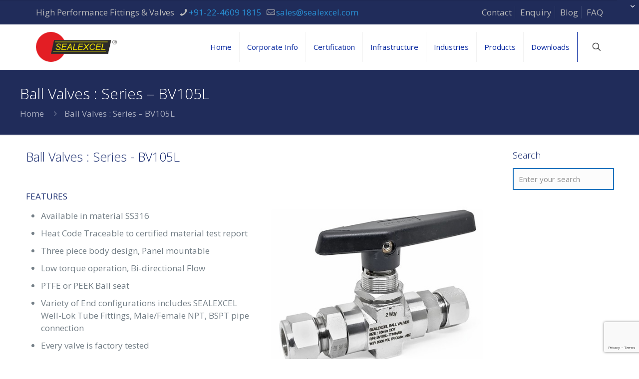

--- FILE ---
content_type: text/html; charset=UTF-8
request_url: https://sealexcel.com/ball-valves-series-bv105l/
body_size: 41286
content:
<!DOCTYPE html>
<html lang="en-GB" class="no-js " >

<head>

<meta charset="UTF-8" />
<meta name='robots' content='index, follow, max-image-preview:large, max-snippet:-1, max-video-preview:-1' />
<!-- Global site tag (gtag.js) - Google Analytics -->
<script async src="https://www.googletagmanager.com/gtag/js?id=UA-54501764-1"></script>
<script>
  window.dataLayer = window.dataLayer || [];
  function gtag(){dataLayer.push(arguments);}
  gtag('js', new Date());

  gtag('config', 'UA-54501764-1');
</script>
<meta name="format-detection" content="telephone=no">
<meta name="viewport" content="width=device-width, initial-scale=1, maximum-scale=1" />
<link rel="shortcut icon" href="https://sealexcel.com/wp-content/uploads/2018/01/Sealexcel-Logo-header.png" type="image/x-icon" />
<link rel="apple-touch-icon" href="https://sealexcel.com/wp-content/uploads/2018/01/Sealexcel-Logo-Big.png" />
<meta name="theme-color" content="#ffffff" media="(prefers-color-scheme: light)">
<meta name="theme-color" content="#ffffff" media="(prefers-color-scheme: dark)">

	<!-- This site is optimized with the Yoast SEO plugin v26.8 - https://yoast.com/product/yoast-seo-wordpress/ -->
	<title>SEALEXCEL - PEEK Ball Seat | Ball Valve: Series - BV105L</title>
	<meta name="description" content="SEALEXCEL as the leading manufacturer of valves , ball valve series (BV105L) is very popular among users. Please reach us to see our full range of fittings to meet all your requirements of Tube Fittings and Valves, Sealexcel-Well-lok Tube Fittings represent outstanding value." />
	<link rel="canonical" href="https://sealexcel.com/ball-valves-series-bv105l/" />
	<meta property="og:locale" content="en_GB" />
	<meta property="og:type" content="article" />
	<meta property="og:title" content="SEALEXCEL - PEEK Ball Seat | Ball Valve: Series - BV105L" />
	<meta property="og:description" content="SEALEXCEL as the leading manufacturer of valves , ball valve series (BV105L) is very popular among users. Please reach us to see our full range of fittings to meet all your requirements of Tube Fittings and Valves, Sealexcel-Well-lok Tube Fittings represent outstanding value." />
	<meta property="og:url" content="https://sealexcel.com/ball-valves-series-bv105l/" />
	<meta property="og:site_name" content="SEALEXCEL" />
	<meta property="article:publisher" content="https://www.facebook.com/sealexcel/" />
	<meta property="article:modified_time" content="2022-04-20T05:11:49+00:00" />
	<meta name="twitter:card" content="summary_large_image" />
	<script type="application/ld+json" class="yoast-schema-graph">{"@context":"https://schema.org","@graph":[{"@type":"WebPage","@id":"https://sealexcel.com/ball-valves-series-bv105l/","url":"https://sealexcel.com/ball-valves-series-bv105l/","name":"SEALEXCEL - PEEK Ball Seat | Ball Valve: Series - BV105L","isPartOf":{"@id":"https://sealexcel.com/#website"},"datePublished":"2020-09-16T07:11:21+00:00","dateModified":"2022-04-20T05:11:49+00:00","description":"SEALEXCEL as the leading manufacturer of valves , ball valve series (BV105L) is very popular among users. Please reach us to see our full range of fittings to meet all your requirements of Tube Fittings and Valves, Sealexcel-Well-lok Tube Fittings represent outstanding value.","breadcrumb":{"@id":"https://sealexcel.com/ball-valves-series-bv105l/#breadcrumb"},"inLanguage":"en-GB","potentialAction":[{"@type":"ReadAction","target":["https://sealexcel.com/ball-valves-series-bv105l/"]}]},{"@type":"BreadcrumbList","@id":"https://sealexcel.com/ball-valves-series-bv105l/#breadcrumb","itemListElement":[{"@type":"ListItem","position":1,"name":"Home","item":"https://sealexcel.com/"},{"@type":"ListItem","position":2,"name":"Ball Valves : Series &#8211; BV105L"}]},{"@type":"WebSite","@id":"https://sealexcel.com/#website","url":"https://sealexcel.com/","name":"SEALEXCEL","description":"We deliver international quality products to our global customer base, and ensure timely delivery services for instrumentation valves and fittings.","publisher":{"@id":"https://sealexcel.com/#organization"},"potentialAction":[{"@type":"SearchAction","target":{"@type":"EntryPoint","urlTemplate":"https://sealexcel.com/?s={search_term_string}"},"query-input":{"@type":"PropertyValueSpecification","valueRequired":true,"valueName":"search_term_string"}}],"inLanguage":"en-GB"},{"@type":"Organization","@id":"https://sealexcel.com/#organization","name":"SEALEXCEL (INDIA) PVT. LTD.","url":"https://sealexcel.com/","logo":{"@type":"ImageObject","inLanguage":"en-GB","@id":"https://sealexcel.com/#/schema/logo/image/","url":"https://sealexcel.com/wp-content/uploads/2022/04/Sealexcel-Logo.png","contentUrl":"https://sealexcel.com/wp-content/uploads/2022/04/Sealexcel-Logo.png","width":230,"height":85,"caption":"SEALEXCEL (INDIA) PVT. LTD."},"image":{"@id":"https://sealexcel.com/#/schema/logo/image/"},"sameAs":["https://www.facebook.com/sealexcel/","https://in.linkedin.com/company/sealexcel-india-pvt-ltd","https://www.youtube.com/channel/UCs4ZCV0biD1gpfgJB0fZiVg"]}]}</script>
	<!-- / Yoast SEO plugin. -->


<link rel='dns-prefetch' href='//fonts.googleapis.com' />
<link rel="alternate" type="application/rss+xml" title="SEALEXCEL &raquo; Feed" href="https://sealexcel.com/feed/" />
<link rel="alternate" type="application/rss+xml" title="SEALEXCEL &raquo; Comments Feed" href="https://sealexcel.com/comments/feed/" />
<link rel="alternate" title="oEmbed (JSON)" type="application/json+oembed" href="https://sealexcel.com/wp-json/oembed/1.0/embed?url=https%3A%2F%2Fsealexcel.com%2Fball-valves-series-bv105l%2F" />
<link rel="alternate" title="oEmbed (XML)" type="text/xml+oembed" href="https://sealexcel.com/wp-json/oembed/1.0/embed?url=https%3A%2F%2Fsealexcel.com%2Fball-valves-series-bv105l%2F&#038;format=xml" />
<style id='wp-img-auto-sizes-contain-inline-css' type='text/css'>
img:is([sizes=auto i],[sizes^="auto," i]){contain-intrinsic-size:3000px 1500px}
/*# sourceURL=wp-img-auto-sizes-contain-inline-css */
</style>
<style id='wp-emoji-styles-inline-css' type='text/css'>

	img.wp-smiley, img.emoji {
		display: inline !important;
		border: none !important;
		box-shadow: none !important;
		height: 1em !important;
		width: 1em !important;
		margin: 0 0.07em !important;
		vertical-align: -0.1em !important;
		background: none !important;
		padding: 0 !important;
	}
/*# sourceURL=wp-emoji-styles-inline-css */
</style>
<link rel='stylesheet' id='wp-block-library-css' href='https://sealexcel.com/wp-includes/css/dist/block-library/style.min.css?ver=6.9' type='text/css' media='all' />
<style id='classic-theme-styles-inline-css' type='text/css'>
/*! This file is auto-generated */
.wp-block-button__link{color:#fff;background-color:#32373c;border-radius:9999px;box-shadow:none;text-decoration:none;padding:calc(.667em + 2px) calc(1.333em + 2px);font-size:1.125em}.wp-block-file__button{background:#32373c;color:#fff;text-decoration:none}
/*# sourceURL=/wp-includes/css/classic-themes.min.css */
</style>
<style id='global-styles-inline-css' type='text/css'>
:root{--wp--preset--aspect-ratio--square: 1;--wp--preset--aspect-ratio--4-3: 4/3;--wp--preset--aspect-ratio--3-4: 3/4;--wp--preset--aspect-ratio--3-2: 3/2;--wp--preset--aspect-ratio--2-3: 2/3;--wp--preset--aspect-ratio--16-9: 16/9;--wp--preset--aspect-ratio--9-16: 9/16;--wp--preset--color--black: #000000;--wp--preset--color--cyan-bluish-gray: #abb8c3;--wp--preset--color--white: #ffffff;--wp--preset--color--pale-pink: #f78da7;--wp--preset--color--vivid-red: #cf2e2e;--wp--preset--color--luminous-vivid-orange: #ff6900;--wp--preset--color--luminous-vivid-amber: #fcb900;--wp--preset--color--light-green-cyan: #7bdcb5;--wp--preset--color--vivid-green-cyan: #00d084;--wp--preset--color--pale-cyan-blue: #8ed1fc;--wp--preset--color--vivid-cyan-blue: #0693e3;--wp--preset--color--vivid-purple: #9b51e0;--wp--preset--gradient--vivid-cyan-blue-to-vivid-purple: linear-gradient(135deg,rgb(6,147,227) 0%,rgb(155,81,224) 100%);--wp--preset--gradient--light-green-cyan-to-vivid-green-cyan: linear-gradient(135deg,rgb(122,220,180) 0%,rgb(0,208,130) 100%);--wp--preset--gradient--luminous-vivid-amber-to-luminous-vivid-orange: linear-gradient(135deg,rgb(252,185,0) 0%,rgb(255,105,0) 100%);--wp--preset--gradient--luminous-vivid-orange-to-vivid-red: linear-gradient(135deg,rgb(255,105,0) 0%,rgb(207,46,46) 100%);--wp--preset--gradient--very-light-gray-to-cyan-bluish-gray: linear-gradient(135deg,rgb(238,238,238) 0%,rgb(169,184,195) 100%);--wp--preset--gradient--cool-to-warm-spectrum: linear-gradient(135deg,rgb(74,234,220) 0%,rgb(151,120,209) 20%,rgb(207,42,186) 40%,rgb(238,44,130) 60%,rgb(251,105,98) 80%,rgb(254,248,76) 100%);--wp--preset--gradient--blush-light-purple: linear-gradient(135deg,rgb(255,206,236) 0%,rgb(152,150,240) 100%);--wp--preset--gradient--blush-bordeaux: linear-gradient(135deg,rgb(254,205,165) 0%,rgb(254,45,45) 50%,rgb(107,0,62) 100%);--wp--preset--gradient--luminous-dusk: linear-gradient(135deg,rgb(255,203,112) 0%,rgb(199,81,192) 50%,rgb(65,88,208) 100%);--wp--preset--gradient--pale-ocean: linear-gradient(135deg,rgb(255,245,203) 0%,rgb(182,227,212) 50%,rgb(51,167,181) 100%);--wp--preset--gradient--electric-grass: linear-gradient(135deg,rgb(202,248,128) 0%,rgb(113,206,126) 100%);--wp--preset--gradient--midnight: linear-gradient(135deg,rgb(2,3,129) 0%,rgb(40,116,252) 100%);--wp--preset--font-size--small: 13px;--wp--preset--font-size--medium: 20px;--wp--preset--font-size--large: 36px;--wp--preset--font-size--x-large: 42px;--wp--preset--spacing--20: 0.44rem;--wp--preset--spacing--30: 0.67rem;--wp--preset--spacing--40: 1rem;--wp--preset--spacing--50: 1.5rem;--wp--preset--spacing--60: 2.25rem;--wp--preset--spacing--70: 3.38rem;--wp--preset--spacing--80: 5.06rem;--wp--preset--shadow--natural: 6px 6px 9px rgba(0, 0, 0, 0.2);--wp--preset--shadow--deep: 12px 12px 50px rgba(0, 0, 0, 0.4);--wp--preset--shadow--sharp: 6px 6px 0px rgba(0, 0, 0, 0.2);--wp--preset--shadow--outlined: 6px 6px 0px -3px rgb(255, 255, 255), 6px 6px rgb(0, 0, 0);--wp--preset--shadow--crisp: 6px 6px 0px rgb(0, 0, 0);}:where(.is-layout-flex){gap: 0.5em;}:where(.is-layout-grid){gap: 0.5em;}body .is-layout-flex{display: flex;}.is-layout-flex{flex-wrap: wrap;align-items: center;}.is-layout-flex > :is(*, div){margin: 0;}body .is-layout-grid{display: grid;}.is-layout-grid > :is(*, div){margin: 0;}:where(.wp-block-columns.is-layout-flex){gap: 2em;}:where(.wp-block-columns.is-layout-grid){gap: 2em;}:where(.wp-block-post-template.is-layout-flex){gap: 1.25em;}:where(.wp-block-post-template.is-layout-grid){gap: 1.25em;}.has-black-color{color: var(--wp--preset--color--black) !important;}.has-cyan-bluish-gray-color{color: var(--wp--preset--color--cyan-bluish-gray) !important;}.has-white-color{color: var(--wp--preset--color--white) !important;}.has-pale-pink-color{color: var(--wp--preset--color--pale-pink) !important;}.has-vivid-red-color{color: var(--wp--preset--color--vivid-red) !important;}.has-luminous-vivid-orange-color{color: var(--wp--preset--color--luminous-vivid-orange) !important;}.has-luminous-vivid-amber-color{color: var(--wp--preset--color--luminous-vivid-amber) !important;}.has-light-green-cyan-color{color: var(--wp--preset--color--light-green-cyan) !important;}.has-vivid-green-cyan-color{color: var(--wp--preset--color--vivid-green-cyan) !important;}.has-pale-cyan-blue-color{color: var(--wp--preset--color--pale-cyan-blue) !important;}.has-vivid-cyan-blue-color{color: var(--wp--preset--color--vivid-cyan-blue) !important;}.has-vivid-purple-color{color: var(--wp--preset--color--vivid-purple) !important;}.has-black-background-color{background-color: var(--wp--preset--color--black) !important;}.has-cyan-bluish-gray-background-color{background-color: var(--wp--preset--color--cyan-bluish-gray) !important;}.has-white-background-color{background-color: var(--wp--preset--color--white) !important;}.has-pale-pink-background-color{background-color: var(--wp--preset--color--pale-pink) !important;}.has-vivid-red-background-color{background-color: var(--wp--preset--color--vivid-red) !important;}.has-luminous-vivid-orange-background-color{background-color: var(--wp--preset--color--luminous-vivid-orange) !important;}.has-luminous-vivid-amber-background-color{background-color: var(--wp--preset--color--luminous-vivid-amber) !important;}.has-light-green-cyan-background-color{background-color: var(--wp--preset--color--light-green-cyan) !important;}.has-vivid-green-cyan-background-color{background-color: var(--wp--preset--color--vivid-green-cyan) !important;}.has-pale-cyan-blue-background-color{background-color: var(--wp--preset--color--pale-cyan-blue) !important;}.has-vivid-cyan-blue-background-color{background-color: var(--wp--preset--color--vivid-cyan-blue) !important;}.has-vivid-purple-background-color{background-color: var(--wp--preset--color--vivid-purple) !important;}.has-black-border-color{border-color: var(--wp--preset--color--black) !important;}.has-cyan-bluish-gray-border-color{border-color: var(--wp--preset--color--cyan-bluish-gray) !important;}.has-white-border-color{border-color: var(--wp--preset--color--white) !important;}.has-pale-pink-border-color{border-color: var(--wp--preset--color--pale-pink) !important;}.has-vivid-red-border-color{border-color: var(--wp--preset--color--vivid-red) !important;}.has-luminous-vivid-orange-border-color{border-color: var(--wp--preset--color--luminous-vivid-orange) !important;}.has-luminous-vivid-amber-border-color{border-color: var(--wp--preset--color--luminous-vivid-amber) !important;}.has-light-green-cyan-border-color{border-color: var(--wp--preset--color--light-green-cyan) !important;}.has-vivid-green-cyan-border-color{border-color: var(--wp--preset--color--vivid-green-cyan) !important;}.has-pale-cyan-blue-border-color{border-color: var(--wp--preset--color--pale-cyan-blue) !important;}.has-vivid-cyan-blue-border-color{border-color: var(--wp--preset--color--vivid-cyan-blue) !important;}.has-vivid-purple-border-color{border-color: var(--wp--preset--color--vivid-purple) !important;}.has-vivid-cyan-blue-to-vivid-purple-gradient-background{background: var(--wp--preset--gradient--vivid-cyan-blue-to-vivid-purple) !important;}.has-light-green-cyan-to-vivid-green-cyan-gradient-background{background: var(--wp--preset--gradient--light-green-cyan-to-vivid-green-cyan) !important;}.has-luminous-vivid-amber-to-luminous-vivid-orange-gradient-background{background: var(--wp--preset--gradient--luminous-vivid-amber-to-luminous-vivid-orange) !important;}.has-luminous-vivid-orange-to-vivid-red-gradient-background{background: var(--wp--preset--gradient--luminous-vivid-orange-to-vivid-red) !important;}.has-very-light-gray-to-cyan-bluish-gray-gradient-background{background: var(--wp--preset--gradient--very-light-gray-to-cyan-bluish-gray) !important;}.has-cool-to-warm-spectrum-gradient-background{background: var(--wp--preset--gradient--cool-to-warm-spectrum) !important;}.has-blush-light-purple-gradient-background{background: var(--wp--preset--gradient--blush-light-purple) !important;}.has-blush-bordeaux-gradient-background{background: var(--wp--preset--gradient--blush-bordeaux) !important;}.has-luminous-dusk-gradient-background{background: var(--wp--preset--gradient--luminous-dusk) !important;}.has-pale-ocean-gradient-background{background: var(--wp--preset--gradient--pale-ocean) !important;}.has-electric-grass-gradient-background{background: var(--wp--preset--gradient--electric-grass) !important;}.has-midnight-gradient-background{background: var(--wp--preset--gradient--midnight) !important;}.has-small-font-size{font-size: var(--wp--preset--font-size--small) !important;}.has-medium-font-size{font-size: var(--wp--preset--font-size--medium) !important;}.has-large-font-size{font-size: var(--wp--preset--font-size--large) !important;}.has-x-large-font-size{font-size: var(--wp--preset--font-size--x-large) !important;}
:where(.wp-block-post-template.is-layout-flex){gap: 1.25em;}:where(.wp-block-post-template.is-layout-grid){gap: 1.25em;}
:where(.wp-block-term-template.is-layout-flex){gap: 1.25em;}:where(.wp-block-term-template.is-layout-grid){gap: 1.25em;}
:where(.wp-block-columns.is-layout-flex){gap: 2em;}:where(.wp-block-columns.is-layout-grid){gap: 2em;}
:root :where(.wp-block-pullquote){font-size: 1.5em;line-height: 1.6;}
/*# sourceURL=global-styles-inline-css */
</style>
<link rel='stylesheet' id='dashicons-css' href='https://sealexcel.com/wp-includes/css/dashicons.min.css?ver=6.9' type='text/css' media='all' />
<link rel='stylesheet' id='admin-bar-css' href='https://sealexcel.com/wp-includes/css/admin-bar.min.css?ver=6.9' type='text/css' media='all' />
<style id='admin-bar-inline-css' type='text/css'>

    /* Hide CanvasJS credits for P404 charts specifically */
    #p404RedirectChart .canvasjs-chart-credit {
        display: none !important;
    }
    
    #p404RedirectChart canvas {
        border-radius: 6px;
    }

    .p404-redirect-adminbar-weekly-title {
        font-weight: bold;
        font-size: 14px;
        color: #fff;
        margin-bottom: 6px;
    }

    #wpadminbar #wp-admin-bar-p404_free_top_button .ab-icon:before {
        content: "\f103";
        color: #dc3545;
        top: 3px;
    }
    
    #wp-admin-bar-p404_free_top_button .ab-item {
        min-width: 80px !important;
        padding: 0px !important;
    }
    
    /* Ensure proper positioning and z-index for P404 dropdown */
    .p404-redirect-adminbar-dropdown-wrap { 
        min-width: 0; 
        padding: 0;
        position: static !important;
    }
    
    #wpadminbar #wp-admin-bar-p404_free_top_button_dropdown {
        position: static !important;
    }
    
    #wpadminbar #wp-admin-bar-p404_free_top_button_dropdown .ab-item {
        padding: 0 !important;
        margin: 0 !important;
    }
    
    .p404-redirect-dropdown-container {
        min-width: 340px;
        padding: 18px 18px 12px 18px;
        background: #23282d !important;
        color: #fff;
        border-radius: 12px;
        box-shadow: 0 8px 32px rgba(0,0,0,0.25);
        margin-top: 10px;
        position: relative !important;
        z-index: 999999 !important;
        display: block !important;
        border: 1px solid #444;
    }
    
    /* Ensure P404 dropdown appears on hover */
    #wpadminbar #wp-admin-bar-p404_free_top_button .p404-redirect-dropdown-container { 
        display: none !important;
    }
    
    #wpadminbar #wp-admin-bar-p404_free_top_button:hover .p404-redirect-dropdown-container { 
        display: block !important;
    }
    
    #wpadminbar #wp-admin-bar-p404_free_top_button:hover #wp-admin-bar-p404_free_top_button_dropdown .p404-redirect-dropdown-container {
        display: block !important;
    }
    
    .p404-redirect-card {
        background: #2c3338;
        border-radius: 8px;
        padding: 18px 18px 12px 18px;
        box-shadow: 0 2px 8px rgba(0,0,0,0.07);
        display: flex;
        flex-direction: column;
        align-items: flex-start;
        border: 1px solid #444;
    }
    
    .p404-redirect-btn {
        display: inline-block;
        background: #dc3545;
        color: #fff !important;
        font-weight: bold;
        padding: 5px 22px;
        border-radius: 8px;
        text-decoration: none;
        font-size: 17px;
        transition: background 0.2s, box-shadow 0.2s;
        margin-top: 8px;
        box-shadow: 0 2px 8px rgba(220,53,69,0.15);
        text-align: center;
        line-height: 1.6;
    }
    
    .p404-redirect-btn:hover {
        background: #c82333;
        color: #fff !important;
        box-shadow: 0 4px 16px rgba(220,53,69,0.25);
    }
    
    /* Prevent conflicts with other admin bar dropdowns */
    #wpadminbar .ab-top-menu > li:hover > .ab-item,
    #wpadminbar .ab-top-menu > li.hover > .ab-item {
        z-index: auto;
    }
    
    #wpadminbar #wp-admin-bar-p404_free_top_button:hover > .ab-item {
        z-index: 999998 !important;
    }
    
/*# sourceURL=admin-bar-inline-css */
</style>
<link rel='stylesheet' id='contact-form-7-css' href='https://sealexcel.com/wp-content/plugins/contact-form-7/includes/css/styles.css?ver=6.1.4' type='text/css' media='all' />
<link rel='stylesheet' id='custom-nextpage-style-css' href='https://sealexcel.com/wp-content/plugins/custom-nextpage/css/custom-nextpage-style.css?ver=1.1.1' type='text/css' media='all' />
<link rel='stylesheet' id='wpcf7-redirect-script-frontend-css' href='https://sealexcel.com/wp-content/plugins/wpcf7-redirect/build/assets/frontend-script.css?ver=2c532d7e2be36f6af233' type='text/css' media='all' />
<link rel='stylesheet' id='mfn-be-css' href='https://sealexcel.com/wp-content/themes/betheme/css/be.css?ver=28.1' type='text/css' media='all' />
<link rel='stylesheet' id='mfn-animations-css' href='https://sealexcel.com/wp-content/themes/betheme/assets/animations/animations.min.css?ver=28.1' type='text/css' media='all' />
<link rel='stylesheet' id='mfn-font-awesome-css' href='https://sealexcel.com/wp-content/themes/betheme/fonts/fontawesome/fontawesome.css?ver=28.1' type='text/css' media='all' />
<link rel='stylesheet' id='mfn-jplayer-css' href='https://sealexcel.com/wp-content/themes/betheme/assets/jplayer/css/jplayer.blue.monday.min.css?ver=28.1' type='text/css' media='all' />
<link rel='stylesheet' id='mfn-responsive-css' href='https://sealexcel.com/wp-content/themes/betheme/css/responsive.css?ver=28.1' type='text/css' media='all' />
<link rel='stylesheet' id='mfn-fonts-css' href='https://fonts.googleapis.com/css?family=Open+Sans%3A1%2C300%2C400%2C400italic%2C600%2C700&#038;display=swap&#038;ver=6.9' type='text/css' media='all' />
<style id='mfn-dynamic-inline-css' type='text/css'>
body:not(.template-slider) #Header_wrapper{background-image:url(https://sealexcel.com/wp-content/uploads/2020/08/sealexcel_subheader-blue.jpg);background-repeat:no-repeat;background-position:left top}
html{background-color:#ffffff}#Wrapper,#Content,.mfn-popup .mfn-popup-content,.mfn-off-canvas-sidebar .mfn-off-canvas-content-wrapper,.mfn-cart-holder,.mfn-header-login,#Top_bar .search_wrapper,#Top_bar .top_bar_right .mfn-live-search-box,.column_livesearch .mfn-live-search-wrapper,.column_livesearch .mfn-live-search-box{background-color:#ffffff}.layout-boxed.mfn-bebuilder-header.mfn-ui #Wrapper .mfn-only-sample-content{background-color:#ffffff}body:not(.template-slider) #Header{min-height:0px}body.header-below:not(.template-slider) #Header{padding-top:0px}#Subheader{padding:60px 0}#Footer .widgets_wrapper{padding:35px 0}.has-search-overlay.search-overlay-opened #search-overlay{background-color:rgba(0,0,0,0.6)}.elementor-page.elementor-default #Content .the_content .section_wrapper{max-width:100%}.elementor-page.elementor-default #Content .section.the_content{width:100%}.elementor-page.elementor-default #Content .section_wrapper .the_content_wrapper{margin-left:0;margin-right:0;width:100%}body,span.date_label,.timeline_items li h3 span,input[type="date"],input[type="text"],input[type="password"],input[type="tel"],input[type="email"],input[type="url"],textarea,select,.offer_li .title h3,.mfn-menu-item-megamenu{font-family:"Open Sans",-apple-system,BlinkMacSystemFont,"Segoe UI",Roboto,Oxygen-Sans,Ubuntu,Cantarell,"Helvetica Neue",sans-serif}.lead,.big{font-family:"Open Sans",-apple-system,BlinkMacSystemFont,"Segoe UI",Roboto,Oxygen-Sans,Ubuntu,Cantarell,"Helvetica Neue",sans-serif}#menu > ul > li > a,#overlay-menu ul li a{font-family:"Open Sans",-apple-system,BlinkMacSystemFont,"Segoe UI",Roboto,Oxygen-Sans,Ubuntu,Cantarell,"Helvetica Neue",sans-serif}#Subheader .title{font-family:"Open Sans",-apple-system,BlinkMacSystemFont,"Segoe UI",Roboto,Oxygen-Sans,Ubuntu,Cantarell,"Helvetica Neue",sans-serif}h1,h2,h3,h4,.text-logo #logo{font-family:"Open Sans",-apple-system,BlinkMacSystemFont,"Segoe UI",Roboto,Oxygen-Sans,Ubuntu,Cantarell,"Helvetica Neue",sans-serif}h5,h6{font-family:"Open Sans",-apple-system,BlinkMacSystemFont,"Segoe UI",Roboto,Oxygen-Sans,Ubuntu,Cantarell,"Helvetica Neue",sans-serif}blockquote{font-family:"Open Sans",-apple-system,BlinkMacSystemFont,"Segoe UI",Roboto,Oxygen-Sans,Ubuntu,Cantarell,"Helvetica Neue",sans-serif}.chart_box .chart .num,.counter .desc_wrapper .number-wrapper,.how_it_works .image .number,.pricing-box .plan-header .price,.quick_fact .number-wrapper,.woocommerce .product div.entry-summary .price{font-family:"Open Sans",-apple-system,BlinkMacSystemFont,"Segoe UI",Roboto,Oxygen-Sans,Ubuntu,Cantarell,"Helvetica Neue",sans-serif}body,.mfn-menu-item-megamenu{font-size:13px;line-height:22px;font-weight:400;letter-spacing:0px}.lead,.big{font-size:14px;line-height:28px;font-weight:400;letter-spacing:0px}#menu > ul > li > a,#overlay-menu ul li a{font-size:15px;font-weight:400;letter-spacing:0px}#overlay-menu ul li a{line-height:22.5px}#Subheader .title{font-size:30px;line-height:35px;font-weight:300;letter-spacing:0px}h1,.text-logo #logo{font-size:25px;line-height:25px;font-weight:300;letter-spacing:0px}h2{font-size:30px;line-height:36px;font-weight:300;letter-spacing:0px}h3,.woocommerce ul.products li.product h3,.woocommerce #customer_login h2{font-size:25px;line-height:28px;font-weight:300;letter-spacing:0px}h4,.woocommerce .woocommerce-order-details__title,.woocommerce .wc-bacs-bank-details-heading,.woocommerce .woocommerce-customer-details h2{font-size:17px;line-height:22px;font-weight:400;letter-spacing:0px}h5{font-size:14px;line-height:17px;font-weight:600;letter-spacing:0px}h6{font-size:11px;line-height:17px;font-weight:400;letter-spacing:0px}#Intro .intro-title{font-size:70px;line-height:70px;font-weight:400;letter-spacing:0px}@media only screen and (min-width:768px) and (max-width:959px){body,.mfn-menu-item-megamenu{font-size:13px;line-height:22px;font-weight:400;letter-spacing:0px}.lead,.big{font-size:14px;line-height:28px;font-weight:400;letter-spacing:0px}#menu > ul > li > a,#overlay-menu ul li a{font-size:15px;font-weight:400;letter-spacing:0px}#overlay-menu ul li a{line-height:22.5px}#Subheader .title{font-size:30px;line-height:35px;font-weight:300;letter-spacing:0px}h1,.text-logo #logo{font-size:25px;line-height:25px;font-weight:300;letter-spacing:0px}h2{font-size:30px;line-height:36px;font-weight:300;letter-spacing:0px}h3,.woocommerce ul.products li.product h3,.woocommerce #customer_login h2{font-size:25px;line-height:28px;font-weight:300;letter-spacing:0px}h4,.woocommerce .woocommerce-order-details__title,.woocommerce .wc-bacs-bank-details-heading,.woocommerce .woocommerce-customer-details h2{font-size:17px;line-height:22px;font-weight:400;letter-spacing:0px}h5{font-size:14px;line-height:17px;font-weight:600;letter-spacing:0px}h6{font-size:11px;line-height:17px;font-weight:400;letter-spacing:0px}#Intro .intro-title{font-size:70px;line-height:70px;font-weight:400;letter-spacing:0px}blockquote{font-size:15px}.chart_box .chart .num{font-size:45px;line-height:45px}.counter .desc_wrapper .number-wrapper{font-size:45px;line-height:45px}.counter .desc_wrapper .title{font-size:14px;line-height:18px}.faq .question .title{font-size:14px}.fancy_heading .title{font-size:38px;line-height:38px}.offer .offer_li .desc_wrapper .title h3{font-size:32px;line-height:32px}.offer_thumb_ul li.offer_thumb_li .desc_wrapper .title h3{font-size:32px;line-height:32px}.pricing-box .plan-header h2{font-size:27px;line-height:27px}.pricing-box .plan-header .price > span{font-size:40px;line-height:40px}.pricing-box .plan-header .price sup.currency{font-size:18px;line-height:18px}.pricing-box .plan-header .price sup.period{font-size:14px;line-height:14px}.quick_fact .number-wrapper{font-size:80px;line-height:80px}.trailer_box .desc h2{font-size:27px;line-height:27px}.widget > h3{font-size:17px;line-height:20px}}@media only screen and (min-width:480px) and (max-width:767px){body,.mfn-menu-item-megamenu{font-size:13px;line-height:22px;font-weight:400;letter-spacing:0px}.lead,.big{font-size:14px;line-height:28px;font-weight:400;letter-spacing:0px}#menu > ul > li > a,#overlay-menu ul li a{font-size:15px;font-weight:400;letter-spacing:0px}#overlay-menu ul li a{line-height:22.5px}#Subheader .title{font-size:30px;line-height:35px;font-weight:300;letter-spacing:0px}h1,.text-logo #logo{font-size:25px;line-height:25px;font-weight:300;letter-spacing:0px}h2{font-size:30px;line-height:36px;font-weight:300;letter-spacing:0px}h3,.woocommerce ul.products li.product h3,.woocommerce #customer_login h2{font-size:25px;line-height:28px;font-weight:300;letter-spacing:0px}h4,.woocommerce .woocommerce-order-details__title,.woocommerce .wc-bacs-bank-details-heading,.woocommerce .woocommerce-customer-details h2{font-size:17px;line-height:22px;font-weight:400;letter-spacing:0px}h5{font-size:14px;line-height:17px;font-weight:600;letter-spacing:0px}h6{font-size:11px;line-height:17px;font-weight:400;letter-spacing:0px}#Intro .intro-title{font-size:70px;line-height:70px;font-weight:400;letter-spacing:0px}blockquote{font-size:14px}.chart_box .chart .num{font-size:40px;line-height:40px}.counter .desc_wrapper .number-wrapper{font-size:40px;line-height:40px}.counter .desc_wrapper .title{font-size:13px;line-height:16px}.faq .question .title{font-size:13px}.fancy_heading .title{font-size:34px;line-height:34px}.offer .offer_li .desc_wrapper .title h3{font-size:28px;line-height:28px}.offer_thumb_ul li.offer_thumb_li .desc_wrapper .title h3{font-size:28px;line-height:28px}.pricing-box .plan-header h2{font-size:24px;line-height:24px}.pricing-box .plan-header .price > span{font-size:34px;line-height:34px}.pricing-box .plan-header .price sup.currency{font-size:16px;line-height:16px}.pricing-box .plan-header .price sup.period{font-size:13px;line-height:13px}.quick_fact .number-wrapper{font-size:70px;line-height:70px}.trailer_box .desc h2{font-size:24px;line-height:24px}.widget > h3{font-size:16px;line-height:19px}}@media only screen and (max-width:479px){body,.mfn-menu-item-megamenu{font-size:13px;line-height:22px;font-weight:400;letter-spacing:0px}.lead,.big{font-size:14px;line-height:28px;font-weight:400;letter-spacing:0px}#menu > ul > li > a,#overlay-menu ul li a{font-size:15px;font-weight:400;letter-spacing:0px}#overlay-menu ul li a{line-height:22.5px}#Subheader .title{font-size:30px;line-height:35px;font-weight:300;letter-spacing:0px}h1,.text-logo #logo{font-size:25px;line-height:25px;font-weight:300;letter-spacing:0px}h2{font-size:30px;line-height:36px;font-weight:300;letter-spacing:0px}h3,.woocommerce ul.products li.product h3,.woocommerce #customer_login h2{font-size:25px;line-height:28px;font-weight:300;letter-spacing:0px}h4,.woocommerce .woocommerce-order-details__title,.woocommerce .wc-bacs-bank-details-heading,.woocommerce .woocommerce-customer-details h2{font-size:17px;line-height:22px;font-weight:400;letter-spacing:0px}h5{font-size:14px;line-height:17px;font-weight:600;letter-spacing:0px}h6{font-size:11px;line-height:17px;font-weight:400;letter-spacing:0px}#Intro .intro-title{font-size:70px;line-height:70px;font-weight:400;letter-spacing:0px}blockquote{font-size:13px}.chart_box .chart .num{font-size:35px;line-height:35px}.counter .desc_wrapper .number-wrapper{font-size:35px;line-height:35px}.counter .desc_wrapper .title{font-size:13px;line-height:26px}.faq .question .title{font-size:13px}.fancy_heading .title{font-size:30px;line-height:30px}.offer .offer_li .desc_wrapper .title h3{font-size:26px;line-height:26px}.offer_thumb_ul li.offer_thumb_li .desc_wrapper .title h3{font-size:26px;line-height:26px}.pricing-box .plan-header h2{font-size:21px;line-height:21px}.pricing-box .plan-header .price > span{font-size:32px;line-height:32px}.pricing-box .plan-header .price sup.currency{font-size:14px;line-height:14px}.pricing-box .plan-header .price sup.period{font-size:13px;line-height:13px}.quick_fact .number-wrapper{font-size:60px;line-height:60px}.trailer_box .desc h2{font-size:21px;line-height:21px}.widget > h3{font-size:15px;line-height:18px}}.with_aside .sidebar.columns{width:20%}.with_aside .sections_group{width:80%}.aside_both .sidebar.columns{width:15%}.aside_both .sidebar.sidebar-1{margin-left:-85%}.aside_both .sections_group{width:70%;margin-left:15%}@media only screen and (min-width:1240px){#Wrapper,.with_aside .content_wrapper{max-width:1220px}body.layout-boxed.mfn-header-scrolled .mfn-header-tmpl.mfn-sticky-layout-width{max-width:1220px;left:0;right:0;margin-left:auto;margin-right:auto}body.layout-boxed:not(.mfn-header-scrolled) .mfn-header-tmpl.mfn-header-layout-width,body.layout-boxed .mfn-header-tmpl.mfn-header-layout-width:not(.mfn-hasSticky){max-width:1220px;left:0;right:0;margin-left:auto;margin-right:auto}body.layout-boxed.mfn-bebuilder-header.mfn-ui .mfn-only-sample-content{max-width:1220px;margin-left:auto;margin-right:auto}.section_wrapper,.container{max-width:1200px}.layout-boxed.header-boxed #Top_bar.is-sticky{max-width:1220px}}@media only screen and (max-width:767px){#Wrapper{max-width:calc(100% - 67px)}.content_wrapper .section_wrapper,.container,.four.columns .widget-area{max-width:550px !important;padding-left:33px;padding-right:33px}}body{--mfn-button-font-family:inherit;--mfn-button-font-size:13px;--mfn-button-font-weight:400;--mfn-button-font-style:inherit;--mfn-button-letter-spacing:0px;--mfn-button-padding:16px 20px 16px 20px;--mfn-button-border-width:2px 2px 2px 2px;--mfn-button-border-radius:3px 3px 3px 3px;--mfn-button-gap:10px;--mfn-button-transition:0.2s;--mfn-button-color:#111111;--mfn-button-color-hover:#111111;--mfn-button-bg:#dbdddf;--mfn-button-bg-hover:#2196f3;--mfn-button-border-color:transparent;--mfn-button-border-color-hover:transparent;--mfn-button-icon-color:#141414;--mfn-button-icon-color-hover:#141414;--mfn-button-box-shadow:unset;--mfn-button-theme-color:#ffffff;--mfn-button-theme-color-hover:#000000;--mfn-button-theme-bg:#0095eb;--mfn-button-theme-bg-hover:#2991d6;--mfn-button-theme-border-color:transparent;--mfn-button-theme-border-color-hover:transparent;--mfn-button-theme-icon-color:#ffffff;--mfn-button-theme-icon-color-hover:#000000;--mfn-button-theme-box-shadow:unset;--mfn-button-shop-color:#ffffff;--mfn-button-shop-color-hover:#000000;--mfn-button-shop-bg:#0095eb;--mfn-button-shop-bg-hover:#2991d6;--mfn-button-shop-border-color:transparent;--mfn-button-shop-border-color-hover:transparent;--mfn-button-shop-icon-color:#626262;--mfn-button-shop-icon-color-hover:#626262;--mfn-button-shop-box-shadow:unset;--mfn-button-action-color:#747474;--mfn-button-action-color-hover:#000000;--mfn-button-action-bg:#dbdddf;--mfn-button-action-bg-hover:#f7f7f7;--mfn-button-action-border-color:transparent;--mfn-button-action-border-color-hover:transparent;--mfn-button-action-icon-color:#747474;--mfn-button-action-icon-color-hover:#000000;--mfn-button-action-box-shadow:unset}@media only screen and (max-width:959px){body{}}@media only screen and (max-width:768px){body{}}.mfn-cookies{--mfn-gdpr2-container-text-color:#626262;--mfn-gdpr2-container-strong-color:#07070a;--mfn-gdpr2-container-bg:#ffffff;--mfn-gdpr2-container-overlay:rgba(25,37,48,0.6);--mfn-gdpr2-details-box-bg:#fbfbfb;--mfn-gdpr2-details-switch-bg:#00032a;--mfn-gdpr2-details-switch-bg-active:#5acb65;--mfn-gdpr2-tabs-text-color:#07070a;--mfn-gdpr2-tabs-text-color-active:#0089f7;--mfn-gdpr2-tabs-border:rgba(8,8,14,0.1);--mfn-gdpr2-buttons-box-bg:#fbfbfb}#Top_bar #logo,.header-fixed #Top_bar #logo,.header-plain #Top_bar #logo,.header-transparent #Top_bar #logo{height:60px;line-height:60px;padding:15px 0}.logo-overflow #Top_bar:not(.is-sticky) .logo{height:90px}#Top_bar .menu > li > a{padding:15px 0}.menu-highlight:not(.header-creative) #Top_bar .menu > li > a{margin:20px 0}.header-plain:not(.menu-highlight) #Top_bar .menu > li > a span:not(.description){line-height:90px}.header-fixed #Top_bar .menu > li > a{padding:30px 0}@media only screen and (max-width:767px){.mobile-header-mini #Top_bar #logo{height:50px!important;line-height:50px!important;margin:5px 0}}#Top_bar #logo img.svg{width:100px}.image_frame,.wp-caption{border-width:0px}.alert{border-radius:0px}#Top_bar .top_bar_right .top-bar-right-input input{width:200px}.mfn-live-search-box .mfn-live-search-list{max-height:300px}input[type="date"],input[type="email"],input[type="number"],input[type="password"],input[type="search"],input[type="tel"],input[type="text"],input[type="url"],select,textarea,.woocommerce .quantity input.qty{border-width:2px;box-shadow:unset;resize:none}.select2-container--default .select2-selection--single,.select2-dropdown,.select2-container--default.select2-container--open .select2-selection--single{border-width:2px}#Side_slide{right:-250px;width:250px}#Side_slide.left{left:-250px}.blog-teaser li .desc-wrapper .desc{background-position-y:-1px}.mfn-free-delivery-info{--mfn-free-delivery-bar:#2991d6;--mfn-free-delivery-bg:rgba(0,0,0,0.1);--mfn-free-delivery-achieved:#2991d6}#back_to_top i{color:#65666C}@media only screen and ( max-width:767px ){}@media only screen and (min-width:1240px){body:not(.header-simple) #Top_bar #menu{display:block!important}.tr-menu #Top_bar #menu{background:none!important}#Top_bar .menu > li > ul.mfn-megamenu > li{float:left}#Top_bar .menu > li > ul.mfn-megamenu > li.mfn-megamenu-cols-1{width:100%}#Top_bar .menu > li > ul.mfn-megamenu > li.mfn-megamenu-cols-2{width:50%}#Top_bar .menu > li > ul.mfn-megamenu > li.mfn-megamenu-cols-3{width:33.33%}#Top_bar .menu > li > ul.mfn-megamenu > li.mfn-megamenu-cols-4{width:25%}#Top_bar .menu > li > ul.mfn-megamenu > li.mfn-megamenu-cols-5{width:20%}#Top_bar .menu > li > ul.mfn-megamenu > li.mfn-megamenu-cols-6{width:16.66%}#Top_bar .menu > li > ul.mfn-megamenu > li > ul{display:block!important;position:inherit;left:auto;top:auto;border-width:0 1px 0 0}#Top_bar .menu > li > ul.mfn-megamenu > li:last-child > ul{border:0}#Top_bar .menu > li > ul.mfn-megamenu > li > ul li{width:auto}#Top_bar .menu > li > ul.mfn-megamenu a.mfn-megamenu-title{text-transform:uppercase;font-weight:400;background:none}#Top_bar .menu > li > ul.mfn-megamenu a .menu-arrow{display:none}.menuo-right #Top_bar .menu > li > ul.mfn-megamenu{left:0;width:98%!important;margin:0 1%;padding:20px 0}.menuo-right #Top_bar .menu > li > ul.mfn-megamenu-bg{box-sizing:border-box}#Top_bar .menu > li > ul.mfn-megamenu-bg{padding:20px 166px 20px 20px;background-repeat:no-repeat;background-position:right bottom}.rtl #Top_bar .menu > li > ul.mfn-megamenu-bg{padding-left:166px;padding-right:20px;background-position:left bottom}#Top_bar .menu > li > ul.mfn-megamenu-bg > li{background:none}#Top_bar .menu > li > ul.mfn-megamenu-bg > li a{border:none}#Top_bar .menu > li > ul.mfn-megamenu-bg > li > ul{background:none!important;-webkit-box-shadow:0 0 0 0;-moz-box-shadow:0 0 0 0;box-shadow:0 0 0 0}.mm-vertical #Top_bar .container{position:relative}.mm-vertical #Top_bar .top_bar_left{position:static}.mm-vertical #Top_bar .menu > li ul{box-shadow:0 0 0 0 transparent!important;background-image:none}.mm-vertical #Top_bar .menu > li > ul.mfn-megamenu{padding:20px 0}.mm-vertical.header-plain #Top_bar .menu > li > ul.mfn-megamenu{width:100%!important;margin:0}.mm-vertical #Top_bar .menu > li > ul.mfn-megamenu > li{display:table-cell;float:none!important;width:10%;padding:0 15px;border-right:1px solid rgba(0,0,0,0.05)}.mm-vertical #Top_bar .menu > li > ul.mfn-megamenu > li:last-child{border-right-width:0}.mm-vertical #Top_bar .menu > li > ul.mfn-megamenu > li.hide-border{border-right-width:0}.mm-vertical #Top_bar .menu > li > ul.mfn-megamenu > li a{border-bottom-width:0;padding:9px 15px;line-height:120%}.mm-vertical #Top_bar .menu > li > ul.mfn-megamenu a.mfn-megamenu-title{font-weight:700}.rtl .mm-vertical #Top_bar .menu > li > ul.mfn-megamenu > li:first-child{border-right-width:0}.rtl .mm-vertical #Top_bar .menu > li > ul.mfn-megamenu > li:last-child{border-right-width:1px}body.header-shop #Top_bar #menu{display:flex!important;background-color:transparent}.header-shop #Top_bar.is-sticky .top_bar_row_second{display:none}.header-plain:not(.menuo-right) #Header .top_bar_left{width:auto!important}.header-stack.header-center #Top_bar #menu{display:inline-block!important}.header-simple #Top_bar #menu{display:none;height:auto;width:300px;bottom:auto;top:100%;right:1px;position:absolute;margin:0}.header-simple #Header a.responsive-menu-toggle{display:block;right:10px}.header-simple #Top_bar #menu > ul{width:100%;float:left}.header-simple #Top_bar #menu ul li{width:100%;padding-bottom:0;border-right:0;position:relative}.header-simple #Top_bar #menu ul li a{padding:0 20px;margin:0;display:block;height:auto;line-height:normal;border:none}.header-simple #Top_bar #menu ul li a:not(.menu-toggle):after{display:none}.header-simple #Top_bar #menu ul li a span{border:none;line-height:44px;display:inline;padding:0}.header-simple #Top_bar #menu ul li.submenu .menu-toggle{display:block;position:absolute;right:0;top:0;width:44px;height:44px;line-height:44px;font-size:30px;font-weight:300;text-align:center;cursor:pointer;color:#444;opacity:0.33;transform:unset}.header-simple #Top_bar #menu ul li.submenu .menu-toggle:after{content:"+";position:static}.header-simple #Top_bar #menu ul li.hover > .menu-toggle:after{content:"-"}.header-simple #Top_bar #menu ul li.hover a{border-bottom:0}.header-simple #Top_bar #menu ul.mfn-megamenu li .menu-toggle{display:none}.header-simple #Top_bar #menu ul li ul{position:relative!important;left:0!important;top:0;padding:0;margin:0!important;width:auto!important;background-image:none}.header-simple #Top_bar #menu ul li ul li{width:100%!important;display:block;padding:0}.header-simple #Top_bar #menu ul li ul li a{padding:0 20px 0 30px}.header-simple #Top_bar #menu ul li ul li a .menu-arrow{display:none}.header-simple #Top_bar #menu ul li ul li a span{padding:0}.header-simple #Top_bar #menu ul li ul li a span:after{display:none!important}.header-simple #Top_bar .menu > li > ul.mfn-megamenu a.mfn-megamenu-title{text-transform:uppercase;font-weight:400}.header-simple #Top_bar .menu > li > ul.mfn-megamenu > li > ul{display:block!important;position:inherit;left:auto;top:auto}.header-simple #Top_bar #menu ul li ul li ul{border-left:0!important;padding:0;top:0}.header-simple #Top_bar #menu ul li ul li ul li a{padding:0 20px 0 40px}.rtl.header-simple #Top_bar #menu{left:1px;right:auto}.rtl.header-simple #Top_bar a.responsive-menu-toggle{left:10px;right:auto}.rtl.header-simple #Top_bar #menu ul li.submenu .menu-toggle{left:0;right:auto}.rtl.header-simple #Top_bar #menu ul li ul{left:auto!important;right:0!important}.rtl.header-simple #Top_bar #menu ul li ul li a{padding:0 30px 0 20px}.rtl.header-simple #Top_bar #menu ul li ul li ul li a{padding:0 40px 0 20px}.menu-highlight #Top_bar .menu > li{margin:0 2px}.menu-highlight:not(.header-creative) #Top_bar .menu > li > a{padding:0;-webkit-border-radius:5px;border-radius:5px}.menu-highlight #Top_bar .menu > li > a:after{display:none}.menu-highlight #Top_bar .menu > li > a span:not(.description){line-height:50px}.menu-highlight #Top_bar .menu > li > a span.description{display:none}.menu-highlight.header-stack #Top_bar .menu > li > a{margin:10px 0!important}.menu-highlight.header-stack #Top_bar .menu > li > a span:not(.description){line-height:40px}.menu-highlight.header-simple #Top_bar #menu ul li,.menu-highlight.header-creative #Top_bar #menu ul li{margin:0}.menu-highlight.header-simple #Top_bar #menu ul li > a,.menu-highlight.header-creative #Top_bar #menu ul li > a{-webkit-border-radius:0;border-radius:0}.menu-highlight:not(.header-fixed):not(.header-simple) #Top_bar.is-sticky .menu > li > a{margin:10px 0!important;padding:5px 0!important}.menu-highlight:not(.header-fixed):not(.header-simple) #Top_bar.is-sticky .menu > li > a span{line-height:30px!important}.header-modern.menu-highlight.menuo-right .menu_wrapper{margin-right:20px}.menu-line-below #Top_bar .menu > li > a:not(.menu-toggle):after{top:auto;bottom:-4px}.menu-line-below #Top_bar.is-sticky .menu > li > a:not(.menu-toggle):after{top:auto;bottom:-4px}.menu-line-below-80 #Top_bar:not(.is-sticky) .menu > li > a:not(.menu-toggle):after{height:4px;left:10%;top:50%;margin-top:20px;width:80%}.menu-line-below-80-1 #Top_bar:not(.is-sticky) .menu > li > a:not(.menu-toggle):after{height:1px;left:10%;top:50%;margin-top:20px;width:80%}.menu-link-color #Top_bar .menu > li > a:not(.menu-toggle):after{display:none!important}.menu-arrow-top #Top_bar .menu > li > a:after{background:none repeat scroll 0 0 rgba(0,0,0,0)!important;border-color:#ccc transparent transparent;border-style:solid;border-width:7px 7px 0;display:block;height:0;left:50%;margin-left:-7px;top:0!important;width:0}.menu-arrow-top #Top_bar.is-sticky .menu > li > a:after{top:0!important}.menu-arrow-bottom #Top_bar .menu > li > a:after{background:none!important;border-color:transparent transparent #ccc;border-style:solid;border-width:0 7px 7px;display:block;height:0;left:50%;margin-left:-7px;top:auto;bottom:0;width:0}.menu-arrow-bottom #Top_bar.is-sticky .menu > li > a:after{top:auto;bottom:0}.menuo-no-borders #Top_bar .menu > li > a span{border-width:0!important}.menuo-no-borders #Header_creative #Top_bar .menu > li > a span{border-bottom-width:0}.menuo-no-borders.header-plain #Top_bar a#header_cart,.menuo-no-borders.header-plain #Top_bar a#search_button,.menuo-no-borders.header-plain #Top_bar .wpml-languages,.menuo-no-borders.header-plain #Top_bar a.action_button{border-width:0}.menuo-right #Top_bar .menu_wrapper{float:right}.menuo-right.header-stack:not(.header-center) #Top_bar .menu_wrapper{margin-right:150px}body.header-creative{padding-left:50px}body.header-creative.header-open{padding-left:250px}body.error404,body.under-construction,body.elementor-maintenance-mode,body.template-blank,body.under-construction.header-rtl.header-creative.header-open{padding-left:0!important;padding-right:0!important}.header-creative.footer-fixed #Footer,.header-creative.footer-sliding #Footer,.header-creative.footer-stick #Footer.is-sticky{box-sizing:border-box;padding-left:50px}.header-open.footer-fixed #Footer,.header-open.footer-sliding #Footer,.header-creative.footer-stick #Footer.is-sticky{padding-left:250px}.header-rtl.header-creative.footer-fixed #Footer,.header-rtl.header-creative.footer-sliding #Footer,.header-rtl.header-creative.footer-stick #Footer.is-sticky{padding-left:0;padding-right:50px}.header-rtl.header-open.footer-fixed #Footer,.header-rtl.header-open.footer-sliding #Footer,.header-rtl.header-creative.footer-stick #Footer.is-sticky{padding-right:250px}#Header_creative{background-color:#fff;position:fixed;width:250px;height:100%;left:-200px;top:0;z-index:9002;-webkit-box-shadow:2px 0 4px 2px rgba(0,0,0,.15);box-shadow:2px 0 4px 2px rgba(0,0,0,.15)}#Header_creative .container{width:100%}#Header_creative .creative-wrapper{opacity:0;margin-right:50px}#Header_creative a.creative-menu-toggle{display:block;width:34px;height:34px;line-height:34px;font-size:22px;text-align:center;position:absolute;top:10px;right:8px;border-radius:3px}.admin-bar #Header_creative a.creative-menu-toggle{top:42px}#Header_creative #Top_bar{position:static;width:100%}#Header_creative #Top_bar .top_bar_left{width:100%!important;float:none}#Header_creative #Top_bar .logo{float:none;text-align:center;margin:15px 0}#Header_creative #Top_bar #menu{background-color:transparent}#Header_creative #Top_bar .menu_wrapper{float:none;margin:0 0 30px}#Header_creative #Top_bar .menu > li{width:100%;float:none;position:relative}#Header_creative #Top_bar .menu > li > a{padding:0;text-align:center}#Header_creative #Top_bar .menu > li > a:after{display:none}#Header_creative #Top_bar .menu > li > a span{border-right:0;border-bottom-width:1px;line-height:38px}#Header_creative #Top_bar .menu li ul{left:100%;right:auto;top:0;box-shadow:2px 2px 2px 0 rgba(0,0,0,0.03);-webkit-box-shadow:2px 2px 2px 0 rgba(0,0,0,0.03)}#Header_creative #Top_bar .menu > li > ul.mfn-megamenu{margin:0;width:700px!important}#Header_creative #Top_bar .menu > li > ul.mfn-megamenu > li > ul{left:0}#Header_creative #Top_bar .menu li ul li a{padding-top:9px;padding-bottom:8px}#Header_creative #Top_bar .menu li ul li ul{top:0}#Header_creative #Top_bar .menu > li > a span.description{display:block;font-size:13px;line-height:28px!important;clear:both}.menuo-arrows #Top_bar .menu > li.submenu > a > span:after{content:unset!important}#Header_creative #Top_bar .top_bar_right{width:100%!important;float:left;height:auto;margin-bottom:35px;text-align:center;padding:0 20px;top:0;-webkit-box-sizing:border-box;-moz-box-sizing:border-box;box-sizing:border-box}#Header_creative #Top_bar .top_bar_right:before{content:none}#Header_creative #Top_bar .top_bar_right .top_bar_right_wrapper{flex-wrap:wrap;justify-content:center}#Header_creative #Top_bar .top_bar_right .top-bar-right-icon,#Header_creative #Top_bar .top_bar_right .wpml-languages,#Header_creative #Top_bar .top_bar_right .top-bar-right-button,#Header_creative #Top_bar .top_bar_right .top-bar-right-input{min-height:30px;margin:5px}#Header_creative #Top_bar .search_wrapper{left:100%;top:auto}#Header_creative #Top_bar .banner_wrapper{display:block;text-align:center}#Header_creative #Top_bar .banner_wrapper img{max-width:100%;height:auto;display:inline-block}#Header_creative #Action_bar{display:none;position:absolute;bottom:0;top:auto;clear:both;padding:0 20px;box-sizing:border-box}#Header_creative #Action_bar .contact_details{width:100%;text-align:center;margin-bottom:20px}#Header_creative #Action_bar .contact_details li{padding:0}#Header_creative #Action_bar .social{float:none;text-align:center;padding:5px 0 15px}#Header_creative #Action_bar .social li{margin-bottom:2px}#Header_creative #Action_bar .social-menu{float:none;text-align:center}#Header_creative #Action_bar .social-menu li{border-color:rgba(0,0,0,.1)}#Header_creative .social li a{color:rgba(0,0,0,.5)}#Header_creative .social li a:hover{color:#000}#Header_creative .creative-social{position:absolute;bottom:10px;right:0;width:50px}#Header_creative .creative-social li{display:block;float:none;width:100%;text-align:center;margin-bottom:5px}.header-creative .fixed-nav.fixed-nav-prev{margin-left:50px}.header-creative.header-open .fixed-nav.fixed-nav-prev{margin-left:250px}.menuo-last #Header_creative #Top_bar .menu li.last ul{top:auto;bottom:0}.header-open #Header_creative{left:0}.header-open #Header_creative .creative-wrapper{opacity:1;margin:0!important}.header-open #Header_creative .creative-menu-toggle,.header-open #Header_creative .creative-social{display:none}.header-open #Header_creative #Action_bar{display:block}body.header-rtl.header-creative{padding-left:0;padding-right:50px}.header-rtl #Header_creative{left:auto;right:-200px}.header-rtl #Header_creative .creative-wrapper{margin-left:50px;margin-right:0}.header-rtl #Header_creative a.creative-menu-toggle{left:8px;right:auto}.header-rtl #Header_creative .creative-social{left:0;right:auto}.header-rtl #Footer #back_to_top.sticky{right:125px}.header-rtl #popup_contact{right:70px}.header-rtl #Header_creative #Top_bar .menu li ul{left:auto;right:100%}.header-rtl #Header_creative #Top_bar .search_wrapper{left:auto;right:100%}.header-rtl .fixed-nav.fixed-nav-prev{margin-left:0!important}.header-rtl .fixed-nav.fixed-nav-next{margin-right:50px}body.header-rtl.header-creative.header-open{padding-left:0;padding-right:250px!important}.header-rtl.header-open #Header_creative{left:auto;right:0}.header-rtl.header-open #Footer #back_to_top.sticky{right:325px}.header-rtl.header-open #popup_contact{right:270px}.header-rtl.header-open .fixed-nav.fixed-nav-next{margin-right:250px}#Header_creative.active{left:-1px}.header-rtl #Header_creative.active{left:auto;right:-1px}#Header_creative.active .creative-wrapper{opacity:1;margin:0}.header-creative .vc_row[data-vc-full-width]{padding-left:50px}.header-creative.header-open .vc_row[data-vc-full-width]{padding-left:250px}.header-open .vc_parallax .vc_parallax-inner{left:auto;width:calc(100% - 250px)}.header-open.header-rtl .vc_parallax .vc_parallax-inner{left:0;right:auto}#Header_creative.scroll{height:100%;overflow-y:auto}#Header_creative.scroll:not(.dropdown) .menu li ul{display:none!important}#Header_creative.scroll #Action_bar{position:static}#Header_creative.dropdown{outline:none}#Header_creative.dropdown #Top_bar .menu_wrapper{float:left;width:100%}#Header_creative.dropdown #Top_bar #menu ul li{position:relative;float:left}#Header_creative.dropdown #Top_bar #menu ul li a:not(.menu-toggle):after{display:none}#Header_creative.dropdown #Top_bar #menu ul li a span{line-height:38px;padding:0}#Header_creative.dropdown #Top_bar #menu ul li.submenu .menu-toggle{display:block;position:absolute;right:0;top:0;width:38px;height:38px;line-height:38px;font-size:26px;font-weight:300;text-align:center;cursor:pointer;color:#444;opacity:0.33;z-index:203}#Header_creative.dropdown #Top_bar #menu ul li.submenu .menu-toggle:after{content:"+";position:static}#Header_creative.dropdown #Top_bar #menu ul li.hover > .menu-toggle:after{content:"-"}#Header_creative.dropdown #Top_bar #menu ul.sub-menu li:not(:last-of-type) a{border-bottom:0}#Header_creative.dropdown #Top_bar #menu ul.mfn-megamenu li .menu-toggle{display:none}#Header_creative.dropdown #Top_bar #menu ul li ul{position:relative!important;left:0!important;top:0;padding:0;margin-left:0!important;width:auto!important;background-image:none}#Header_creative.dropdown #Top_bar #menu ul li ul li{width:100%!important}#Header_creative.dropdown #Top_bar #menu ul li ul li a{padding:0 10px;text-align:center}#Header_creative.dropdown #Top_bar #menu ul li ul li a .menu-arrow{display:none}#Header_creative.dropdown #Top_bar #menu ul li ul li a span{padding:0}#Header_creative.dropdown #Top_bar #menu ul li ul li a span:after{display:none!important}#Header_creative.dropdown #Top_bar .menu > li > ul.mfn-megamenu a.mfn-megamenu-title{text-transform:uppercase;font-weight:400}#Header_creative.dropdown #Top_bar .menu > li > ul.mfn-megamenu > li > ul{display:block!important;position:inherit;left:auto;top:auto}#Header_creative.dropdown #Top_bar #menu ul li ul li ul{border-left:0!important;padding:0;top:0}#Header_creative{transition:left .5s ease-in-out,right .5s ease-in-out}#Header_creative .creative-wrapper{transition:opacity .5s ease-in-out,margin 0s ease-in-out .5s}#Header_creative.active .creative-wrapper{transition:opacity .5s ease-in-out,margin 0s ease-in-out}}@media only screen and (min-width:1240px){#Top_bar.is-sticky{position:fixed!important;width:100%;left:0;top:-60px;height:60px;z-index:701;background:#fff;opacity:.97;-webkit-box-shadow:0 2px 5px 0 rgba(0,0,0,0.1);-moz-box-shadow:0 2px 5px 0 rgba(0,0,0,0.1);box-shadow:0 2px 5px 0 rgba(0,0,0,0.1)}.layout-boxed.header-boxed #Top_bar.is-sticky{left:50%;-webkit-transform:translateX(-50%);transform:translateX(-50%)}#Top_bar.is-sticky .top_bar_left,#Top_bar.is-sticky .top_bar_right,#Top_bar.is-sticky .top_bar_right:before{background:none;box-shadow:unset}#Top_bar.is-sticky .logo{width:auto;margin:0 30px 0 20px;padding:0}#Top_bar.is-sticky #logo,#Top_bar.is-sticky .custom-logo-link{padding:5px 0!important;height:50px!important;line-height:50px!important}.logo-no-sticky-padding #Top_bar.is-sticky #logo{height:60px!important;line-height:60px!important}#Top_bar.is-sticky #logo img.logo-main{display:none}#Top_bar.is-sticky #logo img.logo-sticky{display:inline;max-height:35px}.logo-sticky-width-auto #Top_bar.is-sticky #logo img.logo-sticky{width:auto}#Top_bar.is-sticky .menu_wrapper{clear:none}#Top_bar.is-sticky .menu_wrapper .menu > li > a{padding:15px 0}#Top_bar.is-sticky .menu > li > a,#Top_bar.is-sticky .menu > li > a span{line-height:30px}#Top_bar.is-sticky .menu > li > a:after{top:auto;bottom:-4px}#Top_bar.is-sticky .menu > li > a span.description{display:none}#Top_bar.is-sticky .secondary_menu_wrapper,#Top_bar.is-sticky .banner_wrapper{display:none}.header-overlay #Top_bar.is-sticky{display:none}.sticky-dark #Top_bar.is-sticky,.sticky-dark #Top_bar.is-sticky #menu{background:rgba(0,0,0,.8)}.sticky-dark #Top_bar.is-sticky .menu > li:not(.current-menu-item) > a{color:#fff}.sticky-dark #Top_bar.is-sticky .top_bar_right .top-bar-right-icon{color:rgba(255,255,255,.9)}.sticky-dark #Top_bar.is-sticky .top_bar_right .top-bar-right-icon svg .path{stroke:rgba(255,255,255,.9)}.sticky-dark #Top_bar.is-sticky .wpml-languages a.active,.sticky-dark #Top_bar.is-sticky .wpml-languages ul.wpml-lang-dropdown{background:rgba(0,0,0,0.1);border-color:rgba(0,0,0,0.1)}.sticky-white #Top_bar.is-sticky,.sticky-white #Top_bar.is-sticky #menu{background:rgba(255,255,255,.8)}.sticky-white #Top_bar.is-sticky .menu > li:not(.current-menu-item) > a{color:#222}.sticky-white #Top_bar.is-sticky .top_bar_right .top-bar-right-icon{color:rgba(0,0,0,.8)}.sticky-white #Top_bar.is-sticky .top_bar_right .top-bar-right-icon svg .path{stroke:rgba(0,0,0,.8)}.sticky-white #Top_bar.is-sticky .wpml-languages a.active,.sticky-white #Top_bar.is-sticky .wpml-languages ul.wpml-lang-dropdown{background:rgba(255,255,255,0.1);border-color:rgba(0,0,0,0.1)}}@media only screen and (min-width:768px) and (max-width:1240px){.header_placeholder{height:0!important}}@media only screen and (max-width:1239px){#Top_bar #menu{display:none;height:auto;width:300px;bottom:auto;top:100%;right:1px;position:absolute;margin:0}#Top_bar a.responsive-menu-toggle{display:block}#Top_bar #menu > ul{width:100%;float:left}#Top_bar #menu ul li{width:100%;padding-bottom:0;border-right:0;position:relative}#Top_bar #menu ul li a{padding:0 25px;margin:0;display:block;height:auto;line-height:normal;border:none}#Top_bar #menu ul li a:not(.menu-toggle):after{display:none}#Top_bar #menu ul li a span{border:none;line-height:44px;display:inline;padding:0}#Top_bar #menu ul li a span.description{margin:0 0 0 5px}#Top_bar #menu ul li.submenu .menu-toggle{display:block;position:absolute;right:15px;top:0;width:44px;height:44px;line-height:44px;font-size:30px;font-weight:300;text-align:center;cursor:pointer;color:#444;opacity:0.33;transform:unset}#Top_bar #menu ul li.submenu .menu-toggle:after{content:"+";position:static}#Top_bar #menu ul li.hover > .menu-toggle:after{content:"-"}#Top_bar #menu ul li.hover a{border-bottom:0}#Top_bar #menu ul li a span:after{display:none!important}#Top_bar #menu ul.mfn-megamenu li .menu-toggle{display:none}.menuo-arrows.keyboard-support #Top_bar .menu > li.submenu > a:not(.menu-toggle):after,.menuo-arrows:not(.keyboard-support) #Top_bar .menu > li.submenu > a:not(.menu-toggle)::after{display:none !important}#Top_bar #menu ul li ul{position:relative!important;left:0!important;top:0;padding:0;margin-left:0!important;width:auto!important;background-image:none!important;box-shadow:0 0 0 0 transparent!important;-webkit-box-shadow:0 0 0 0 transparent!important}#Top_bar #menu ul li ul li{width:100%!important}#Top_bar #menu ul li ul li a{padding:0 20px 0 35px}#Top_bar #menu ul li ul li a .menu-arrow{display:none}#Top_bar #menu ul li ul li a span{padding:0}#Top_bar #menu ul li ul li a span:after{display:none!important}#Top_bar .menu > li > ul.mfn-megamenu a.mfn-megamenu-title{text-transform:uppercase;font-weight:400}#Top_bar .menu > li > ul.mfn-megamenu > li > ul{display:block!important;position:inherit;left:auto;top:auto}#Top_bar #menu ul li ul li ul{border-left:0!important;padding:0;top:0}#Top_bar #menu ul li ul li ul li a{padding:0 20px 0 45px}#Header #menu > ul > li.current-menu-item > a,#Header #menu > ul > li.current_page_item > a,#Header #menu > ul > li.current-menu-parent > a,#Header #menu > ul > li.current-page-parent > a,#Header #menu > ul > li.current-menu-ancestor > a,#Header #menu > ul > li.current_page_ancestor > a{background:rgba(0,0,0,.02)}.rtl #Top_bar #menu{left:1px;right:auto}.rtl #Top_bar a.responsive-menu-toggle{left:20px;right:auto}.rtl #Top_bar #menu ul li.submenu .menu-toggle{left:15px;right:auto;border-left:none;border-right:1px solid #eee;transform:unset}.rtl #Top_bar #menu ul li ul{left:auto!important;right:0!important}.rtl #Top_bar #menu ul li ul li a{padding:0 30px 0 20px}.rtl #Top_bar #menu ul li ul li ul li a{padding:0 40px 0 20px}.header-stack .menu_wrapper a.responsive-menu-toggle{position:static!important;margin:11px 0!important}.header-stack .menu_wrapper #menu{left:0;right:auto}.rtl.header-stack #Top_bar #menu{left:auto;right:0}.admin-bar #Header_creative{top:32px}.header-creative.layout-boxed{padding-top:85px}.header-creative.layout-full-width #Wrapper{padding-top:60px}#Header_creative{position:fixed;width:100%;left:0!important;top:0;z-index:1001}#Header_creative .creative-wrapper{display:block!important;opacity:1!important}#Header_creative .creative-menu-toggle,#Header_creative .creative-social{display:none!important;opacity:1!important}#Header_creative #Top_bar{position:static;width:100%}#Header_creative #Top_bar .one{display:flex}#Header_creative #Top_bar #logo,#Header_creative #Top_bar .custom-logo-link{height:50px;line-height:50px;padding:5px 0}#Header_creative #Top_bar #logo img.logo-sticky{max-height:40px!important}#Header_creative #logo img.logo-main{display:none}#Header_creative #logo img.logo-sticky{display:inline-block}.logo-no-sticky-padding #Header_creative #Top_bar #logo{height:60px;line-height:60px;padding:0}.logo-no-sticky-padding #Header_creative #Top_bar #logo img.logo-sticky{max-height:60px!important}#Header_creative #Action_bar{display:none}#Header_creative #Top_bar .top_bar_right:before{content:none}#Header_creative.scroll{overflow:visible!important}}body{--mfn-clients-tiles-hover:#2991d6;--mfn-icon-box-icon:#74c5f3;--mfn-sliding-box-bg:#74c5f3;--mfn-woo-body-color:#787878;--mfn-woo-heading-color:#787878;--mfn-woo-themecolor:#2991d6;--mfn-woo-bg-themecolor:#2991d6;--mfn-woo-border-themecolor:#2991d6}#Header_wrapper,#Intro{background-color:#ffffff}#Subheader{background-color:rgba(247,247,247,0)}.header-classic #Action_bar,.header-fixed #Action_bar,.header-plain #Action_bar,.header-split #Action_bar,.header-shop #Action_bar,.header-shop-split #Action_bar,.header-stack #Action_bar{background-color:#202c5a}#Sliding-top{background-color:#202c5a}#Sliding-top a.sliding-top-control{border-right-color:#202c5a}#Sliding-top.st-center a.sliding-top-control,#Sliding-top.st-left a.sliding-top-control{border-top-color:#202c5a}#Footer{background-color:#202c5a}.grid .post-item,.masonry:not(.tiles) .post-item,.photo2 .post .post-desc-wrapper{background-color:transparent}.portfolio_group .portfolio-item .desc{background-color:transparent}.woocommerce ul.products li.product,.shop_slider .shop_slider_ul li .item_wrapper .desc{background-color:transparent}body,ul.timeline_items,.icon_box a .desc,.icon_box a:hover .desc,.feature_list ul li a,.list_item a,.list_item a:hover,.widget_recent_entries ul li a,.flat_box a,.flat_box a:hover,.story_box .desc,.content_slider.carousel  ul li a .title,.content_slider.flat.description ul li .desc,.content_slider.flat.description ul li a .desc,.post-nav.minimal a i{color:#787878}.lead{color:#2e2e2e}.post-nav.minimal a svg{fill:#787878}.themecolor,.opening_hours .opening_hours_wrapper li span,.fancy_heading_icon .icon_top,.fancy_heading_arrows .icon-right-dir,.fancy_heading_arrows .icon-left-dir,.fancy_heading_line .title,.button-love a.mfn-love,.format-link .post-title .icon-link,.pager-single > span,.pager-single a:hover,.widget_meta ul,.widget_pages ul,.widget_rss ul,.widget_mfn_recent_comments ul li:after,.widget_archive ul,.widget_recent_comments ul li:after,.widget_nav_menu ul,.woocommerce ul.products li.product .price,.shop_slider .shop_slider_ul li .item_wrapper .price,.woocommerce-page ul.products li.product .price,.widget_price_filter .price_label .from,.widget_price_filter .price_label .to,.woocommerce ul.product_list_widget li .quantity .amount,.woocommerce .product div.entry-summary .price,.woocommerce .product .woocommerce-variation-price .price,.woocommerce .star-rating span,#Error_404 .error_pic i,.style-simple #Filters .filters_wrapper ul li a:hover,.style-simple #Filters .filters_wrapper ul li.current-cat a,.style-simple .quick_fact .title,.mfn-cart-holder .mfn-ch-content .mfn-ch-product .woocommerce-Price-amount,.woocommerce .comment-form-rating p.stars a:before,.wishlist .wishlist-row .price,.search-results .search-item .post-product-price,.progress_icons.transparent .progress_icon.themebg{color:#2991d6}.mfn-wish-button.loved:not(.link) .path{fill:#2991d6;stroke:#2991d6}.themebg,#comments .commentlist > li .reply a.comment-reply-link,#Filters .filters_wrapper ul li a:hover,#Filters .filters_wrapper ul li.current-cat a,.fixed-nav .arrow,.offer_thumb .slider_pagination a:before,.offer_thumb .slider_pagination a.selected:after,.pager .pages a:hover,.pager .pages a.active,.pager .pages span.page-numbers.current,.pager-single span:after,.portfolio_group.exposure .portfolio-item .desc-inner .line,.Recent_posts ul li .desc:after,.Recent_posts ul li .photo .c,.slider_pagination a.selected,.slider_pagination .slick-active a,.slider_pagination a.selected:after,.slider_pagination .slick-active a:after,.testimonials_slider .slider_images,.testimonials_slider .slider_images a:after,.testimonials_slider .slider_images:before,#Top_bar .header-cart-count,#Top_bar .header-wishlist-count,.mfn-footer-stickymenu ul li a .header-wishlist-count,.mfn-footer-stickymenu ul li a .header-cart-count,.widget_categories ul,.widget_mfn_menu ul li a:hover,.widget_mfn_menu ul li.current-menu-item:not(.current-menu-ancestor) > a,.widget_mfn_menu ul li.current_page_item:not(.current_page_ancestor) > a,.widget_product_categories ul,.widget_recent_entries ul li:after,.woocommerce-account table.my_account_orders .order-number a,.woocommerce-MyAccount-navigation ul li.is-active a,.style-simple .accordion .question:after,.style-simple .faq .question:after,.style-simple .icon_box .desc_wrapper .title:before,.style-simple #Filters .filters_wrapper ul li a:after,.style-simple .trailer_box:hover .desc,.tp-bullets.simplebullets.round .bullet.selected,.tp-bullets.simplebullets.round .bullet.selected:after,.tparrows.default,.tp-bullets.tp-thumbs .bullet.selected:after{background-color:#2991d6}.Latest_news ul li .photo,.Recent_posts.blog_news ul li .photo,.style-simple .opening_hours .opening_hours_wrapper li label,.style-simple .timeline_items li:hover h3,.style-simple .timeline_items li:nth-child(even):hover h3,.style-simple .timeline_items li:hover .desc,.style-simple .timeline_items li:nth-child(even):hover,.style-simple .offer_thumb .slider_pagination a.selected{border-color:#2991d6}a{color:#2991d6}a:hover{color:#000000}*::-moz-selection{background-color:#2991d6;color:white}*::selection{background-color:#2991d6;color:white}.blockquote p.author span,.counter .desc_wrapper .title,.article_box .desc_wrapper p,.team .desc_wrapper p.subtitle,.pricing-box .plan-header p.subtitle,.pricing-box .plan-header .price sup.period,.chart_box p,.fancy_heading .inside,.fancy_heading_line .slogan,.post-meta,.post-meta a,.post-footer,.post-footer a span.label,.pager .pages a,.button-love a .label,.pager-single a,#comments .commentlist > li .comment-author .says,.fixed-nav .desc .date,.filters_buttons li.label,.Recent_posts ul li a .desc .date,.widget_recent_entries ul li .post-date,.tp_recent_tweets .twitter_time,.widget_price_filter .price_label,.shop-filters .woocommerce-result-count,.woocommerce ul.product_list_widget li .quantity,.widget_shopping_cart ul.product_list_widget li dl,.product_meta .posted_in,.woocommerce .shop_table .product-name .variation > dd,.shipping-calculator-button:after,.shop_slider .shop_slider_ul li .item_wrapper .price del,.woocommerce .product .entry-summary .woocommerce-product-rating .woocommerce-review-link,.woocommerce .product.style-default .entry-summary .product_meta .tagged_as,.woocommerce .tagged_as,.wishlist .sku_wrapper,.woocommerce .column_product_rating .woocommerce-review-link,.woocommerce #reviews #comments ol.commentlist li .comment-text p.meta .woocommerce-review__verified,.woocommerce #reviews #comments ol.commentlist li .comment-text p.meta .woocommerce-review__dash,.woocommerce #reviews #comments ol.commentlist li .comment-text p.meta .woocommerce-review__published-date,.testimonials_slider .testimonials_slider_ul li .author span,.testimonials_slider .testimonials_slider_ul li .author span a,.Latest_news ul li .desc_footer,.share-simple-wrapper .icons a{color:#a8a8a8}h1,h1 a,h1 a:hover,.text-logo #logo{color:#172a6e}h2,h2 a,h2 a:hover{color:#172a6e}h3,h3 a,h3 a:hover{color:#172a6e}h4,h4 a,h4 a:hover,.style-simple .sliding_box .desc_wrapper h4{color:#172a6e}h5,h5 a,h5 a:hover{color:#172a6e}h6,h6 a,h6 a:hover,a.content_link .title{color:#444444}.woocommerce #customer_login h2{color:#172a6e} .woocommerce .woocommerce-order-details__title,.woocommerce .wc-bacs-bank-details-heading,.woocommerce .woocommerce-customer-details h2,.woocommerce #respond .comment-reply-title,.woocommerce #reviews #comments ol.commentlist li .comment-text p.meta .woocommerce-review__author{color:#172a6e} .dropcap,.highlight:not(.highlight_image){background-color:#2991d6}a.mfn-link{color:#656B6F}a.mfn-link-2 span,a:hover.mfn-link-2 span:before,a.hover.mfn-link-2 span:before,a.mfn-link-5 span,a.mfn-link-8:after,a.mfn-link-8:before{background:#2991d6}a:hover.mfn-link{color:#59b0e2}a.mfn-link-2 span:before,a:hover.mfn-link-4:before,a:hover.mfn-link-4:after,a.hover.mfn-link-4:before,a.hover.mfn-link-4:after,a.mfn-link-5:before,a.mfn-link-7:after,a.mfn-link-7:before{background:#469ccd}a.mfn-link-6:before{border-bottom-color:#469ccd}a.mfn-link svg .path{stroke:#59b0e2}.column_column ul,.column_column ol,.the_content_wrapper:not(.is-elementor) ul,.the_content_wrapper:not(.is-elementor) ol{color:#737E86}hr.hr_color,.hr_color hr,.hr_dots span{color:#2991d6;background:#2991d6}.hr_zigzag i{color:#2991d6}.highlight-left:after,.highlight-right:after{background:#2991d6}@media only screen and (max-width:767px){.highlight-left .wrap:first-child,.highlight-right .wrap:last-child{background:#2991d6}}#Header .top_bar_left,.header-classic #Top_bar,.header-plain #Top_bar,.header-stack #Top_bar,.header-split #Top_bar,.header-shop #Top_bar,.header-shop-split #Top_bar,.header-fixed #Top_bar,.header-below #Top_bar,#Header_creative,#Top_bar #menu,.sticky-tb-color #Top_bar.is-sticky{background-color:#ffffff}#Top_bar .wpml-languages a.active,#Top_bar .wpml-languages ul.wpml-lang-dropdown{background-color:#ffffff}#Top_bar .top_bar_right:before{background-color:#e3e3e3}#Header .top_bar_right{background-color:#f5f5f5}#Top_bar .top_bar_right .top-bar-right-icon,#Top_bar .top_bar_right .top-bar-right-icon svg .path{color:#444444;stroke:#444444}#Top_bar .menu > li > a,#Top_bar #menu ul li.submenu .menu-toggle{color:#092aa1}#Top_bar .menu > li.current-menu-item > a,#Top_bar .menu > li.current_page_item > a,#Top_bar .menu > li.current-menu-parent > a,#Top_bar .menu > li.current-page-parent > a,#Top_bar .menu > li.current-menu-ancestor > a,#Top_bar .menu > li.current-page-ancestor > a,#Top_bar .menu > li.current_page_ancestor > a,#Top_bar .menu > li.hover > a{color:#2991d6}#Top_bar .menu > li a:not(.menu-toggle):after{background:#2991d6}.menuo-arrows #Top_bar .menu > li.submenu > a > span:not(.description)::after{border-top-color:#092aa1}#Top_bar .menu > li.current-menu-item.submenu > a > span:not(.description)::after,#Top_bar .menu > li.current_page_item.submenu > a > span:not(.description)::after,#Top_bar .menu > li.current-menu-parent.submenu > a > span:not(.description)::after,#Top_bar .menu > li.current-page-parent.submenu > a > span:not(.description)::after,#Top_bar .menu > li.current-menu-ancestor.submenu > a > span:not(.description)::after,#Top_bar .menu > li.current-page-ancestor.submenu > a > span:not(.description)::after,#Top_bar .menu > li.current_page_ancestor.submenu > a > span:not(.description)::after,#Top_bar .menu > li.hover.submenu > a > span:not(.description)::after{border-top-color:#2991d6}.menu-highlight #Top_bar #menu > ul > li.current-menu-item > a,.menu-highlight #Top_bar #menu > ul > li.current_page_item > a,.menu-highlight #Top_bar #menu > ul > li.current-menu-parent > a,.menu-highlight #Top_bar #menu > ul > li.current-page-parent > a,.menu-highlight #Top_bar #menu > ul > li.current-menu-ancestor > a,.menu-highlight #Top_bar #menu > ul > li.current-page-ancestor > a,.menu-highlight #Top_bar #menu > ul > li.current_page_ancestor > a,.menu-highlight #Top_bar #menu > ul > li.hover > a{background:#74c5f3}.menu-arrow-bottom #Top_bar .menu > li > a:after{border-bottom-color:#2991d6}.menu-arrow-top #Top_bar .menu > li > a:after{border-top-color:#2991d6}.header-plain #Top_bar .menu > li.current-menu-item > a,.header-plain #Top_bar .menu > li.current_page_item > a,.header-plain #Top_bar .menu > li.current-menu-parent > a,.header-plain #Top_bar .menu > li.current-page-parent > a,.header-plain #Top_bar .menu > li.current-menu-ancestor > a,.header-plain #Top_bar .menu > li.current-page-ancestor > a,.header-plain #Top_bar .menu > li.current_page_ancestor > a,.header-plain #Top_bar .menu > li.hover > a,.header-plain #Top_bar .wpml-languages:hover,.header-plain #Top_bar .wpml-languages ul.wpml-lang-dropdown{background:#74c5f3;color:#2991d6}.header-plain #Top_bar .top_bar_right .top-bar-right-icon:hover{background:#74c5f3}.header-plain #Top_bar,.header-plain #Top_bar .menu > li > a span:not(.description),.header-plain #Top_bar .top_bar_right .top-bar-right-icon,.header-plain #Top_bar .top_bar_right .top-bar-right-button,.header-plain #Top_bar .top_bar_right .top-bar-right-input,.header-plain #Top_bar .wpml-languages{border-color:#f2f2f2}#Top_bar .menu > li ul{background-color:#F2F2F2}#Top_bar .menu > li ul li a{color:#5f5f5f}#Top_bar .menu > li ul li a:hover,#Top_bar .menu > li ul li.hover > a{color:#2e2e2e}.overlay-menu-toggle{color:#2991d6 !important;background:transparent}#Overlay{background:rgba(41,145,214,0.95)}#overlay-menu ul li a,.header-overlay .overlay-menu-toggle.focus{color:#ffffff}#overlay-menu ul li.current-menu-item > a,#overlay-menu ul li.current_page_item > a,#overlay-menu ul li.current-menu-parent > a,#overlay-menu ul li.current-page-parent > a,#overlay-menu ul li.current-menu-ancestor > a,#overlay-menu ul li.current-page-ancestor > a,#overlay-menu ul li.current_page_ancestor > a{color:#2991d6}#Top_bar .responsive-menu-toggle,#Header_creative .creative-menu-toggle,#Header_creative .responsive-menu-toggle{color:#2991d6;background:transparent}.mfn-footer-stickymenu{background-color:#ffffff}.mfn-footer-stickymenu ul li a,.mfn-footer-stickymenu ul li a .path{color:#444444;stroke:#444444}#Side_slide{background-color:#191919;border-color:#191919}#Side_slide,#Side_slide #menu ul li.submenu .menu-toggle,#Side_slide .search-wrapper input.field,#Side_slide a:not(.button){color:#A6A6A6}#Side_slide .extras .extras-wrapper a svg .path{stroke:#A6A6A6}#Side_slide #menu ul li.hover > .menu-toggle,#Side_slide a.active,#Side_slide a:not(.button):hover{color:#FFFFFF}#Side_slide .extras .extras-wrapper a:hover svg .path{stroke:#FFFFFF}#Side_slide #menu ul li.current-menu-item > a,#Side_slide #menu ul li.current_page_item > a,#Side_slide #menu ul li.current-menu-parent > a,#Side_slide #menu ul li.current-page-parent > a,#Side_slide #menu ul li.current-menu-ancestor > a,#Side_slide #menu ul li.current-page-ancestor > a,#Side_slide #menu ul li.current_page_ancestor > a,#Side_slide #menu ul li.hover > a,#Side_slide #menu ul li:hover > a{color:#FFFFFF}#Action_bar .contact_details{color:#bbbbbb}#Action_bar .contact_details a{color:#2991D6}#Action_bar .contact_details a:hover{color:#007cc3}#Action_bar .social li a,#Header_creative .social li a,#Action_bar:not(.creative) .social-menu a{color:#bbbbbb}#Action_bar .social li a:hover,#Header_creative .social li a:hover,#Action_bar:not(.creative) .social-menu a:hover{color:#FFFFFF}#Subheader .title{color:#ffffff}#Subheader ul.breadcrumbs li,#Subheader ul.breadcrumbs li a{color:rgba(255,255,255,0.6)}.mfn-footer,.mfn-footer .widget_recent_entries ul li a{color:#cccccc}.mfn-footer a:not(.button,.icon_bar,.mfn-btn,.mfn-option-btn){color:#2991d6}.mfn-footer a:not(.button,.icon_bar,.mfn-btn,.mfn-option-btn):hover{color:#63b5e4}.mfn-footer h1,.mfn-footer h1 a,.mfn-footer h1 a:hover,.mfn-footer h2,.mfn-footer h2 a,.mfn-footer h2 a:hover,.mfn-footer h3,.mfn-footer h3 a,.mfn-footer h3 a:hover,.mfn-footer h4,.mfn-footer h4 a,.mfn-footer h4 a:hover,.mfn-footer h5,.mfn-footer h5 a,.mfn-footer h5 a:hover,.mfn-footer h6,.mfn-footer h6 a,.mfn-footer h6 a:hover{color:#ffffff}.mfn-footer .themecolor,.mfn-footer .widget_meta ul,.mfn-footer .widget_pages ul,.mfn-footer .widget_rss ul,.mfn-footer .widget_mfn_recent_comments ul li:after,.mfn-footer .widget_archive ul,.mfn-footer .widget_recent_comments ul li:after,.mfn-footer .widget_nav_menu ul,.mfn-footer .widget_price_filter .price_label .from,.mfn-footer .widget_price_filter .price_label .to,.mfn-footer .star-rating span{color:#2991d6}.mfn-footer .themebg,.mfn-footer .widget_categories ul,.mfn-footer .Recent_posts ul li .desc:after,.mfn-footer .Recent_posts ul li .photo .c,.mfn-footer .widget_recent_entries ul li:after,.mfn-footer .widget_mfn_menu ul li a:hover,.mfn-footer .widget_product_categories ul{background-color:#2991d6}.mfn-footer .Recent_posts ul li a .desc .date,.mfn-footer .widget_recent_entries ul li .post-date,.mfn-footer .tp_recent_tweets .twitter_time,.mfn-footer .widget_price_filter .price_label,.mfn-footer .shop-filters .woocommerce-result-count,.mfn-footer ul.product_list_widget li .quantity,.mfn-footer .widget_shopping_cart ul.product_list_widget li dl{color:#a8a8a8}.mfn-footer .footer_copy .social li a,.mfn-footer .footer_copy .social-menu a{color:#65666C}.mfn-footer .footer_copy .social li a:hover,.mfn-footer .footer_copy .social-menu a:hover{color:#FFFFFF}.mfn-footer .footer_copy{border-top-color:rgba(255,255,255,0.1)}#Sliding-top,#Sliding-top .widget_recent_entries ul li a{color:#cccccc}#Sliding-top a{color:#74c5f3}#Sliding-top a:hover{color:#63b5e4}#Sliding-top h1,#Sliding-top h1 a,#Sliding-top h1 a:hover,#Sliding-top h2,#Sliding-top h2 a,#Sliding-top h2 a:hover,#Sliding-top h3,#Sliding-top h3 a,#Sliding-top h3 a:hover,#Sliding-top h4,#Sliding-top h4 a,#Sliding-top h4 a:hover,#Sliding-top h5,#Sliding-top h5 a,#Sliding-top h5 a:hover,#Sliding-top h6,#Sliding-top h6 a,#Sliding-top h6 a:hover{color:#ffffff}#Sliding-top .themecolor,#Sliding-top .widget_meta ul,#Sliding-top .widget_pages ul,#Sliding-top .widget_rss ul,#Sliding-top .widget_mfn_recent_comments ul li:after,#Sliding-top .widget_archive ul,#Sliding-top .widget_recent_comments ul li:after,#Sliding-top .widget_nav_menu ul,#Sliding-top .widget_price_filter .price_label .from,#Sliding-top .widget_price_filter .price_label .to,#Sliding-top .star-rating span{color:#74c5f3}#Sliding-top .themebg,#Sliding-top .widget_categories ul,#Sliding-top .Recent_posts ul li .desc:after,#Sliding-top .Recent_posts ul li .photo .c,#Sliding-top .widget_recent_entries ul li:after,#Sliding-top .widget_mfn_menu ul li a:hover,#Sliding-top .widget_product_categories ul{background-color:#74c5f3}#Sliding-top .Recent_posts ul li a .desc .date,#Sliding-top .widget_recent_entries ul li .post-date,#Sliding-top .tp_recent_tweets .twitter_time,#Sliding-top .widget_price_filter .price_label,#Sliding-top .shop-filters .woocommerce-result-count,#Sliding-top ul.product_list_widget li .quantity,#Sliding-top .widget_shopping_cart ul.product_list_widget li dl{color:#a8a8a8}blockquote,blockquote a,blockquote a:hover{color:#444444}.portfolio_group.masonry-hover .portfolio-item .masonry-hover-wrapper .hover-desc,.masonry.tiles .post-item .post-desc-wrapper .post-desc .post-title:after,.masonry.tiles .post-item.no-img,.masonry.tiles .post-item.format-quote,.blog-teaser li .desc-wrapper .desc .post-title:after,.blog-teaser li.no-img,.blog-teaser li.format-quote{background:#ffffff}.image_frame .image_wrapper .image_links a{background:#ffffff;color:#161922;border-color:#ffffff}.image_frame .image_wrapper .image_links a.loading:after{border-color:#161922}.image_frame .image_wrapper .image_links a .path{stroke:#161922}.image_frame .image_wrapper .image_links a.mfn-wish-button.loved .path{fill:#161922;stroke:#161922}.image_frame .image_wrapper .image_links a.mfn-wish-button.loved:hover .path{fill:#0089f7;stroke:#0089f7}.image_frame .image_wrapper .image_links a:hover{background:#ffffff;color:#0089f7;border-color:#ffffff}.image_frame .image_wrapper .image_links a:hover .path{stroke:#0089f7}.image_frame{border-color:#1e73be}.image_frame .image_wrapper .mask::after{background:rgba(0,0,0,0.15)}.counter .icon_wrapper i{color:#74c5f3}.quick_fact .number-wrapper .number{color:#74c5f3}.mfn-countdown{--mfn-countdown-number-color:#74c5f3}.progress_bars .bars_list li .bar .progress{background-color:#74c5f3}a:hover.icon_bar{color:#74c5f3 !important}a.content_link,a:hover.content_link{color:#74c5f3}a.content_link:before{border-bottom-color:#74c5f3}a.content_link:after{border-color:#74c5f3}.mcb-item-contact_box-inner,.mcb-item-info_box-inner,.column_column .get_in_touch,.google-map-contact-wrapper{background-color:#1e73be}.google-map-contact-wrapper .get_in_touch:after{border-top-color:#1e73be}.timeline_items li h3:before,.timeline_items:after,.timeline .post-item:before{border-color:#2991d6}.how_it_works .image_wrapper .number{background:#2991d6}.trailer_box .desc .subtitle,.trailer_box.plain .desc .line{background-color:#74c5f3}.trailer_box.plain .desc .subtitle{color:#74c5f3}.icon_box .icon_wrapper,.icon_box a .icon_wrapper,.style-simple .icon_box:hover .icon_wrapper{color:#74c5f3}.icon_box:hover .icon_wrapper:before,.icon_box a:hover .icon_wrapper:before{background-color:#74c5f3}.list_item.lists_1 .list_left{background-color:#74c5f3}.list_item .list_left{color:#74c5f3}.feature_list ul li .icon i{color:#74c5f3}.feature_list ul li:hover,.feature_list ul li:hover a{background:#74c5f3}table th{color:#444444}.ui-tabs .ui-tabs-nav li a,.accordion .question > .title,.faq .question > .title,.fake-tabs > ul li a{color:#444444}.ui-tabs .ui-tabs-nav li.ui-state-active a,.accordion .question.active > .title > .acc-icon-plus,.accordion .question.active > .title > .acc-icon-minus,.accordion .question.active > .title,.faq .question.active > .title > .acc-icon-plus,.faq .question.active > .title,.fake-tabs > ul li.active a{color:#74c5f3}.ui-tabs .ui-tabs-nav li.ui-state-active a:after,.fake-tabs > ul li a:after,.fake-tabs > ul li a .number{background:#74c5f3}body.table-hover:not(.woocommerce-page) table tr:hover td{background:#2991d6}.pricing-box .plan-header .price sup.currency,.pricing-box .plan-header .price > span{color:#74c5f3}.pricing-box .plan-inside ul li .yes{background:#74c5f3}.pricing-box-box.pricing-box-featured{background:#74c5f3}.alert_warning{background:#fef8ea}.alert_warning,.alert_warning a,.alert_warning a:hover,.alert_warning a.close .icon{color:#8a5b20}.alert_warning .path{stroke:#8a5b20}.alert_error{background:#fae9e8}.alert_error,.alert_error a,.alert_error a:hover,.alert_error a.close .icon{color:#962317}.alert_error .path{stroke:#962317}.alert_info{background:#efefef}.alert_info,.alert_info a,.alert_info a:hover,.alert_info a.close .icon{color:#57575b}.alert_info .path{stroke:#57575b}.alert_success{background:#eaf8ef}.alert_success,.alert_success a,.alert_success a:hover,.alert_success a.close .icon{color:#3a8b5b}.alert_success .path{stroke:#3a8b5b}input[type="date"],input[type="email"],input[type="number"],input[type="password"],input[type="search"],input[type="tel"],input[type="text"],input[type="url"],select,textarea,.woocommerce .quantity input.qty,.wp-block-search input[type="search"],.dark input[type="email"],.dark input[type="password"],.dark input[type="tel"],.dark input[type="text"],.dark select,.dark textarea{color:#949493;background-color:rgba(252,252,252,1);border-color:#1e73be}.wc-block-price-filter__controls input{border-color:#1e73be !important}::-webkit-input-placeholder{color:#929292}::-moz-placeholder{color:#929292}:-ms-input-placeholder{color:#929292}input[type="date"]:focus,input[type="email"]:focus,input[type="number"]:focus,input[type="password"]:focus,input[type="search"]:focus,input[type="tel"]:focus,input[type="text"]:focus,input[type="url"]:focus,select:focus,textarea:focus{color:#45558b;background-color:rgba(252,252,252,1);border-color:#45558b}.wc-block-price-filter__controls input:focus{border-color:#45558b !important} select:focus{background-color:#fcfcfc!important}:focus::-webkit-input-placeholder{color:#929292}:focus::-moz-placeholder{color:#929292}.select2-container--default .select2-selection--single{background-color:rgba(252,252,252,1);border-color:#1e73be}.select2-dropdown{background-color:#fcfcfc;border-color:#1e73be}.select2-container--default .select2-selection--single .select2-selection__rendered{color:#949493}.select2-container--default.select2-container--open .select2-selection--single{border-color:#1e73be}.select2-container--default .select2-search--dropdown .select2-search__field{color:#949493;background-color:rgba(252,252,252,1);border-color:#1e73be}.select2-container--default .select2-search--dropdown .select2-search__field:focus{color:#45558b;background-color:rgba(252,252,252,1) !important;border-color:#45558b} .select2-container--default .select2-results__option[data-selected="true"],.select2-container--default .select2-results__option--highlighted[data-selected]{background-color:#2991d6;color:white} .image_frame span.onsale,.woocommerce span.onsale,.shop_slider .shop_slider_ul li .item_wrapper span.onsale{background-color:#2991d6}.woocommerce .widget_price_filter .ui-slider .ui-slider-handle{border-color:#2991d6 !important}.woocommerce div.product div.images .woocommerce-product-gallery__wrapper .zoomImg{background-color:#ffffff}.mfn-wish-button .path{stroke:rgba(0,0,0,0.15)}.mfn-wish-button:hover .path{stroke:rgba(0,0,0,0.3)}.mfn-wish-button.loved:not(.link) .path{stroke:rgba(0,0,0,0.3);fill:rgba(0,0,0,0.3)}.woocommerce div.product div.images .woocommerce-product-gallery__trigger,.woocommerce div.product div.images .mfn-wish-button,.woocommerce .mfn-product-gallery-grid .woocommerce-product-gallery__trigger,.woocommerce .mfn-product-gallery-grid .mfn-wish-button{background-color:#ffffff}.woocommerce div.product div.images .woocommerce-product-gallery__trigger:hover,.woocommerce div.product div.images .mfn-wish-button:hover,.woocommerce .mfn-product-gallery-grid .woocommerce-product-gallery__trigger:hover,.woocommerce .mfn-product-gallery-grid .mfn-wish-button:hover{background-color:#ffffff}.woocommerce div.product div.images .woocommerce-product-gallery__trigger:before,.woocommerce .mfn-product-gallery-grid .woocommerce-product-gallery__trigger:before{border-color:#161922}.woocommerce div.product div.images .woocommerce-product-gallery__trigger:after,.woocommerce .mfn-product-gallery-grid .woocommerce-product-gallery__trigger:after{background-color:#161922}.woocommerce div.product div.images .mfn-wish-button path,.woocommerce .mfn-product-gallery-grid .mfn-wish-button path{stroke:#161922}.woocommerce div.product div.images .woocommerce-product-gallery__trigger:hover:before,.woocommerce .mfn-product-gallery-grid .woocommerce-product-gallery__trigger:hover:before{border-color:#0089f7}.woocommerce div.product div.images .woocommerce-product-gallery__trigger:hover:after,.woocommerce .mfn-product-gallery-grid .woocommerce-product-gallery__trigger:hover:after{background-color:#0089f7}.woocommerce div.product div.images .mfn-wish-button:hover path,.woocommerce .mfn-product-gallery-grid .mfn-wish-button:hover path{stroke:#0089f7}.woocommerce div.product div.images .mfn-wish-button.loved path,.woocommerce .mfn-product-gallery-grid .mfn-wish-button.loved path{stroke:#0089f7;fill:#0089f7}#mfn-gdpr{background-color:#eef2f5;border-radius:5px;box-shadow:0 15px 30px 0 rgba(1,7,39,.13)}#mfn-gdpr .mfn-gdpr-content,#mfn-gdpr .mfn-gdpr-content h1,#mfn-gdpr .mfn-gdpr-content h2,#mfn-gdpr .mfn-gdpr-content h3,#mfn-gdpr .mfn-gdpr-content h4,#mfn-gdpr .mfn-gdpr-content h5,#mfn-gdpr .mfn-gdpr-content h6,#mfn-gdpr .mfn-gdpr-content ol,#mfn-gdpr .mfn-gdpr-content ul{color:#626262}#mfn-gdpr .mfn-gdpr-content a,#mfn-gdpr a.mfn-gdpr-readmore{color:#161922}#mfn-gdpr .mfn-gdpr-content a:hover,#mfn-gdpr a.mfn-gdpr-readmore:hover{color:#0089f7}#mfn-gdpr .mfn-gdpr-button{background-color:#006edf;color:#ffffff;border-color:transparent}#mfn-gdpr .mfn-gdpr-button:hover,#mfn-gdpr .mfn-gdpr-button:before{background-color:#0089f7;color:#ffffff;border-color:transparent}@media only screen and ( min-width:768px ){.header-semi #Top_bar:not(.is-sticky){background-color:rgba(255,255,255,0.8)}}@media only screen and ( max-width:767px ){#Top_bar{background-color:#ffffff !important}#Action_bar{background-color:#FFFFFF !important}#Action_bar .contact_details{color:#222222}#Action_bar .contact_details a{color:#2991d6}#Action_bar .contact_details a:hover{color:#007cc3}#Action_bar .social li a,#Action_bar .social-menu a{color:#bbbbbb!important}#Action_bar .social li a:hover,#Action_bar .social-menu a:hover{color:#777777!important}}
form input.display-none{display:none!important}
/*# sourceURL=mfn-dynamic-inline-css */
</style>
<style id='mfn-custom-inline-css' type='text/css'>
/* Header */
#Action_bar a { color: #a7afcd; }




/* Table */
table { border-collapse: separate !important; border-spacing: 0 0px; font-size: 13px; }
table thead th { font-size: 16px;  width: 20%; }
table th, table td { border-width: 1; padding: 3px 3px; }


@media only screen and (max-width: 767px) {
.language-box { max-width: 380px; display: block; margin: 0 auto; }
}
.dark h5, .dark h5 a, .dark h5 a:hover{
color:black;}

.single-portfolio .post-meta .author-date { display: none !important; }
.single-portfolio .project-description { display: none !important; }

.reset { display:none;}


#Top_bar .menu > li > a span:not(.description){display:block;line-height:60px;padding: 0 15px;white-space:nowrap;border-right-width:1px;border-style:solid;}

/* Image frame */
.image_frame, .wp-caption { border-color:#2991d6 !important; border-width: 1px 1px; }
.image_frame, .wp-caption-text{color:#2991D6}

.boc_text_box h3 {
    font-size: 14px !important;
}

.boc_text_box p {
    font-size: 13px !important;
}

#Top_bar .menu li ul li a {
    font-size: 14px !important;
    padding: 8px 15px !important;
}

.wp-caption-text {
    font-size: 13px !important;
    line-height: 18px !important;
}

.sealexcel-icon p {
color:#fff;
}
/*# sourceURL=mfn-custom-inline-css */
</style>
<script type="text/javascript" src="https://sealexcel.com/wp-includes/js/jquery/jquery.min.js?ver=3.7.1" id="jquery-core-js"></script>
<script type="text/javascript" src="https://sealexcel.com/wp-includes/js/jquery/jquery-migrate.min.js?ver=3.4.1" id="jquery-migrate-js"></script>
<script type="text/javascript" src="//sealexcel.com/wp-content/plugins/revslider-v6.7.20/sr6/assets/js/rbtools.min.js?ver=6.7.20" async id="tp-tools-js"></script>
<script type="text/javascript" src="//sealexcel.com/wp-content/plugins/revslider-v6.7.20/sr6/assets/js/rs6.min.js?ver=6.7.20" async id="revmin-js"></script>
<link rel="https://api.w.org/" href="https://sealexcel.com/wp-json/" /><link rel="alternate" title="JSON" type="application/json" href="https://sealexcel.com/wp-json/wp/v2/pages/3938" /><link rel="EditURI" type="application/rsd+xml" title="RSD" href="https://sealexcel.com/xmlrpc.php?rsd" />
<meta name="generator" content="WordPress 6.9" />
<link rel='shortlink' href='https://sealexcel.com/?p=3938' />
<!-- Google tag (gtag.js) -->
<script async src="https://www.googletagmanager.com/gtag/js?id=AW-11022035566"></script>
<script>
  window.dataLayer = window.dataLayer || [];
  function gtag(){dataLayer.push(arguments);}
  gtag('js', new Date());

  gtag('config', 'AW-11022035566');
</script>

<!-- Google tag (gtag.js) -->
<script async src="https://www.googletagmanager.com/gtag/js?id=G-NNGEHBXZ7K"></script>
<script>
  window.dataLayer = window.dataLayer || [];
  function gtag(){dataLayer.push(arguments);}
  gtag('js', new Date());

  gtag('config', 'G-NNGEHBXZ7K');
</script>

<!-- Google Tag Manager -->
<script>(function(w,d,s,l,i){w[l]=w[l]||[];w[l].push({'gtm.start':
new Date().getTime(),event:'gtm.js'});var f=d.getElementsByTagName(s)[0],
j=d.createElement(s),dl=l!='dataLayer'?'&l='+l:'';j.async=true;j.src=
'https://www.googletagmanager.com/gtm.js?id='+i+dl;f.parentNode.insertBefore(j,f);
})(window,document,'script','dataLayer','GTM-5PMDCPS');</script>
<!-- End Google Tag Manager -->
<meta name="generator" content="Elementor 3.34.2; features: additional_custom_breakpoints; settings: css_print_method-external, google_font-enabled, font_display-swap">
			<style>
				.e-con.e-parent:nth-of-type(n+4):not(.e-lazyloaded):not(.e-no-lazyload),
				.e-con.e-parent:nth-of-type(n+4):not(.e-lazyloaded):not(.e-no-lazyload) * {
					background-image: none !important;
				}
				@media screen and (max-height: 1024px) {
					.e-con.e-parent:nth-of-type(n+3):not(.e-lazyloaded):not(.e-no-lazyload),
					.e-con.e-parent:nth-of-type(n+3):not(.e-lazyloaded):not(.e-no-lazyload) * {
						background-image: none !important;
					}
				}
				@media screen and (max-height: 640px) {
					.e-con.e-parent:nth-of-type(n+2):not(.e-lazyloaded):not(.e-no-lazyload),
					.e-con.e-parent:nth-of-type(n+2):not(.e-lazyloaded):not(.e-no-lazyload) * {
						background-image: none !important;
					}
				}
			</style>
			<meta name="generator" content="Powered by Slider Revolution 6.7.20 - responsive, Mobile-Friendly Slider Plugin for WordPress with comfortable drag and drop interface." />
<script>function setREVStartSize(e){
			//window.requestAnimationFrame(function() {
				window.RSIW = window.RSIW===undefined ? window.innerWidth : window.RSIW;
				window.RSIH = window.RSIH===undefined ? window.innerHeight : window.RSIH;
				try {
					var pw = document.getElementById(e.c).parentNode.offsetWidth,
						newh;
					pw = pw===0 || isNaN(pw) || (e.l=="fullwidth" || e.layout=="fullwidth") ? window.RSIW : pw;
					e.tabw = e.tabw===undefined ? 0 : parseInt(e.tabw);
					e.thumbw = e.thumbw===undefined ? 0 : parseInt(e.thumbw);
					e.tabh = e.tabh===undefined ? 0 : parseInt(e.tabh);
					e.thumbh = e.thumbh===undefined ? 0 : parseInt(e.thumbh);
					e.tabhide = e.tabhide===undefined ? 0 : parseInt(e.tabhide);
					e.thumbhide = e.thumbhide===undefined ? 0 : parseInt(e.thumbhide);
					e.mh = e.mh===undefined || e.mh=="" || e.mh==="auto" ? 0 : parseInt(e.mh,0);
					if(e.layout==="fullscreen" || e.l==="fullscreen")
						newh = Math.max(e.mh,window.RSIH);
					else{
						e.gw = Array.isArray(e.gw) ? e.gw : [e.gw];
						for (var i in e.rl) if (e.gw[i]===undefined || e.gw[i]===0) e.gw[i] = e.gw[i-1];
						e.gh = e.el===undefined || e.el==="" || (Array.isArray(e.el) && e.el.length==0)? e.gh : e.el;
						e.gh = Array.isArray(e.gh) ? e.gh : [e.gh];
						for (var i in e.rl) if (e.gh[i]===undefined || e.gh[i]===0) e.gh[i] = e.gh[i-1];
											
						var nl = new Array(e.rl.length),
							ix = 0,
							sl;
						e.tabw = e.tabhide>=pw ? 0 : e.tabw;
						e.thumbw = e.thumbhide>=pw ? 0 : e.thumbw;
						e.tabh = e.tabhide>=pw ? 0 : e.tabh;
						e.thumbh = e.thumbhide>=pw ? 0 : e.thumbh;
						for (var i in e.rl) nl[i] = e.rl[i]<window.RSIW ? 0 : e.rl[i];
						sl = nl[0];
						for (var i in nl) if (sl>nl[i] && nl[i]>0) { sl = nl[i]; ix=i;}
						var m = pw>(e.gw[ix]+e.tabw+e.thumbw) ? 1 : (pw-(e.tabw+e.thumbw)) / (e.gw[ix]);
						newh =  (e.gh[ix] * m) + (e.tabh + e.thumbh);
					}
					var el = document.getElementById(e.c);
					if (el!==null && el) el.style.height = newh+"px";
					el = document.getElementById(e.c+"_wrapper");
					if (el!==null && el) {
						el.style.height = newh+"px";
						el.style.display = "block";
					}
				} catch(e){
					console.log("Failure at Presize of Slider:" + e)
				}
			//});
		  };</script>
		<style type="text/css" id="wp-custom-css">
			body{
	font-size:16px!important;
}
img {
  max-width: 100%;
  display: block;
}
#Subheader {
    /* background-color: rgba(0,0,0,.02); */
    background-position: center top;
    background-repeat: no-repeat;
    padding: 30px 0;
    background-color: #202c5a!important;
    position: relative;
}

@media only screen and (max-width: 600px) {
 .wrap.mcb-wrap.mcb-wrap-17ed4be2e.one.column-margin-20px.valign-top.clearfix {
   padding: 40px 15px 20px !important;
	}
.get_in_touch {
	padding: 25px 8px 25px 8px !important;}
 .get_in_touch ul li p {
    font-size: 22px !important;
}
	ul.contact_details {
    font-size: 22px;
    line-height: 1.4em;
}
}
p {
    font-size: 18px !important;
}
.se-footer-social{
	  display: flex;
}
.se-footer-social-icon{
	margin-right: 4%;
    font-size: 22px;
}
p{font-size:17px !important; line-height:25px !important;}

li{font-size:17px!important; line-height:25px !important;}
.column_attr.align_left {
    text-align: left;
    font-size: 17px;
    line-height: 25px;
}
.column_attr.align_left ul {
    margin-left: 0 !important;
}
.column_attr.mfn-inline-editor.clearfix {
    font-size: 17px;
    line-height: 25px;
}

div#wb_tube-fittings-index1Text2 {
    font-size: 17px;
    line-height: 25px;
    margin-bottom: 15px;
}


.post-wrapper-content_1{
	background: #EDF6FF;
    padding: 23px 31px 20px 30px;
    /* padding: 20px 30px 20px 30px; */
    border: 1px solid #aaa;
    background: #EDF6FF;
    width: 70%;
    text-align: left;
    margin-left: 173px;
}

.post-wrapper-content_2{
	background: #EDF6FF;
    padding: 23px 31px 20px 30px;
    /* padding: 20px 30px 20px 30px; */
    border: 1px solid #aaa;
    background: #EDF6FF;
    width: 70%;
    text-align: left;
    margin-left: 173px;
}

.table-of-content {
    padding: 20px 30px 20px 30px;
    border: 1px solid #aaa;
    background: #EDF6FF;
    width: 70%;
}

.entry-title{
	font-weight:400 !important;
}
		</style>
		<noscript><style id="rocket-lazyload-nojs-css">.rll-youtube-player, [data-lazy-src]{display:none !important;}</style></noscript>
</head>

<body data-rsssl=1 class="wp-singular page-template-default page page-id-3938 page-parent wp-embed-responsive wp-theme-betheme sp-easy-accordion-enabled woocommerce-block-theme-has-button-styles with_aside aside_right color-custom content-brightness-light input-brightness-light style-default button-animation-fade layout-full-width hide-love table-responsive header-classic sticky-header sticky-white ab-show menu-arrow-top menuo-right subheader-both-left footer-copy-center responsive-overflow-x-mobile mobile-tb-center mobile-mini-mr-ll mobile-icon-user-ss mobile-icon-wishlist-ss mobile-icon-search-ss mobile-icon-wpml-ss mobile-icon-action-ss be-page-3938 be-reg-281 elementor-default elementor-kit-5628">

	
		
		<!-- mfn_hook_top --><!-- mfn_hook_top -->
		<div id="Sliding-top" class="st-1"><div class="widgets_wrapper"><div class="container"></div></div><a href="#" class="sliding-top-control" aria-label="Open sliding top"><span><i class="plus icon-down-open-mini"></i><i class="minus icon-up-open-mini" aria-label="close sliding top"></i></span></a></div>
		
		<div id="Wrapper">

	<div id="Header_wrapper" class="" >

	<header id="Header">
	<div id="Action_bar">
		<div class="container">
			<div class="column one">

				
<ul class="contact_details" aria-label="contact details">
  <li class="slogan">High Performance Fittings &amp; Valves</li><li class="phone phone-1"><i class="icon-phone"></i><a href="tel:+91-22-46091815" aria-label="phone">+91-22-4609 1815</a></li><li class="mail"><i class="icon-mail-line"></i><a href="mailto:sales@sealexcel.com" aria-label="mail">sales@sealexcel.com</a></li></ul>
<nav id="social-menu" class="menu-action-bar-container"><ul id="menu-action-bar" class="social-menu"><li id="menu-item-1431" class="menu-item menu-item-type-post_type menu-item-object-page menu-item-1431"><a href="https://sealexcel.com/contacts/">Contact</a></li>
<li id="menu-item-1432" class="menu-item menu-item-type-post_type menu-item-object-page menu-item-1432"><a href="https://sealexcel.com/enquiry/">Enquiry</a></li>
<li id="menu-item-1964" class="menu-item menu-item-type-post_type menu-item-object-page menu-item-1964"><a href="https://sealexcel.com/blog/">Blog</a></li>
<li id="menu-item-1435" class="menu-item menu-item-type-post_type menu-item-object-page menu-item-1435"><a href="https://sealexcel.com/faqs/">FAQ</a></li>
</ul></nav>
			</div>
		</div>
	</div>


<div class="header_placeholder"></div>

<div id="Top_bar">

	<div class="container">
		<div class="column one">

			<div class="top_bar_left clearfix">

				<div class="logo"><a id="logo" href="https://sealexcel.com" title="SEALEXCEL" data-height="60" data-padding="15"><img class="logo-main scale-with-grid " src="data:image/svg+xml,%3Csvg%20xmlns='http://www.w3.org/2000/svg'%20viewBox='0%200%200%200'%3E%3C/svg%3E" data-retina="https://sealexcel.com/wp-content/uploads/2018/01/Sealexcel-Logo-Big.png" data-height="136" alt="Sealexcel-Logo-header" data-no-retina data-lazy-src="https://sealexcel.com/wp-content/uploads/2018/01/Sealexcel-Logo-header.png"/><noscript><img class="logo-main scale-with-grid " src="https://sealexcel.com/wp-content/uploads/2018/01/Sealexcel-Logo-header.png" data-retina="https://sealexcel.com/wp-content/uploads/2018/01/Sealexcel-Logo-Big.png" data-height="136" alt="Sealexcel-Logo-header" data-no-retina/></noscript><img class="logo-sticky scale-with-grid " src="data:image/svg+xml,%3Csvg%20xmlns='http://www.w3.org/2000/svg'%20viewBox='0%200%200%200'%3E%3C/svg%3E" data-retina="https://sealexcel.com/wp-content/uploads/2018/01/Sealexcel-Logo-Big.png" data-height="136" alt="Sealexcel-Logo-header" data-no-retina data-lazy-src="https://sealexcel.com/wp-content/uploads/2018/01/Sealexcel-Logo-header.png"/><noscript><img class="logo-sticky scale-with-grid " src="https://sealexcel.com/wp-content/uploads/2018/01/Sealexcel-Logo-header.png" data-retina="https://sealexcel.com/wp-content/uploads/2018/01/Sealexcel-Logo-Big.png" data-height="136" alt="Sealexcel-Logo-header" data-no-retina/></noscript><img class="logo-mobile scale-with-grid " src="data:image/svg+xml,%3Csvg%20xmlns='http://www.w3.org/2000/svg'%20viewBox='0%200%200%200'%3E%3C/svg%3E" data-retina="https://sealexcel.com/wp-content/uploads/2018/01/Sealexcel-Logo-Big.png" data-height="136" alt="Sealexcel-Logo-header" data-no-retina data-lazy-src="https://sealexcel.com/wp-content/uploads/2018/01/Sealexcel-Logo-header.png"/><noscript><img class="logo-mobile scale-with-grid " src="https://sealexcel.com/wp-content/uploads/2018/01/Sealexcel-Logo-header.png" data-retina="https://sealexcel.com/wp-content/uploads/2018/01/Sealexcel-Logo-Big.png" data-height="136" alt="Sealexcel-Logo-header" data-no-retina/></noscript><img class="logo-mobile-sticky scale-with-grid " src="data:image/svg+xml,%3Csvg%20xmlns='http://www.w3.org/2000/svg'%20viewBox='0%200%200%200'%3E%3C/svg%3E" data-retina="https://sealexcel.com/wp-content/uploads/2018/01/Sealexcel-Logo-Big.png" data-height="136" alt="Sealexcel-Logo-header" data-no-retina data-lazy-src="https://sealexcel.com/wp-content/uploads/2018/01/Sealexcel-Logo-header.png"/><noscript><img class="logo-mobile-sticky scale-with-grid " src="https://sealexcel.com/wp-content/uploads/2018/01/Sealexcel-Logo-header.png" data-retina="https://sealexcel.com/wp-content/uploads/2018/01/Sealexcel-Logo-Big.png" data-height="136" alt="Sealexcel-Logo-header" data-no-retina/></noscript></a></div>
				<div class="menu_wrapper">
					<a class="responsive-menu-toggle " href="#" aria-label="mobile menu"><i class="icon-menu-fine" aria-hidden="true"></i></a><nav id="menu" role="navigation" aria-expanded="false" aria-label="Main menu"><ul id="menu-main-menu" class="menu menu-main"><li id="menu-item-114" class="menu-item menu-item-type-post_type menu-item-object-page menu-item-home"><a href="https://sealexcel.com/"><span>Home</span></a></li>
<li id="menu-item-1196" class="menu-item menu-item-type-custom menu-item-object-custom menu-item-has-children"><a><span>Corporate Info</span></a>
<ul class="sub-menu">
	<li id="menu-item-118" class="menu-item menu-item-type-post_type menu-item-object-page"><a href="https://sealexcel.com/profile/"><span>About Us</span></a></li>
	<li id="menu-item-1195" class="menu-item menu-item-type-post_type menu-item-object-page"><a href="https://sealexcel.com/history/"><span>Company History</span></a></li>
	<li id="menu-item-1556" class="menu-item menu-item-type-post_type menu-item-object-page"><a href="https://sealexcel.com/why_sealexcel_1/"><span>Why SEALEXCEL ?</span></a></li>
</ul>
</li>
<li id="menu-item-115" class="menu-item menu-item-type-post_type menu-item-object-page"><a href="https://sealexcel.com/certifications/"><span>Certification</span></a></li>
<li id="menu-item-1360" class="menu-item menu-item-type-custom menu-item-object-custom menu-item-has-children"><a href="#"><span>Infrastructure</span></a>
<ul class="sub-menu">
	<li id="menu-item-1413" class="menu-item menu-item-type-custom menu-item-object-custom menu-item-has-children"><a href="#"><span>I</span></a>
	<ul class="sub-menu">
		<li id="menu-item-1361" class="menu-item menu-item-type-post_type menu-item-object-page"><a href="https://sealexcel.com/our-facilities/"><span>Design, Research &#038; Development</span></a></li>
		<li id="menu-item-1362" class="menu-item menu-item-type-custom menu-item-object-custom"><a href="/our-facilities/#manufacturing"><span>Manufacturing</span></a></li>
		<li id="menu-item-1363" class="menu-item menu-item-type-custom menu-item-object-custom"><a href="/our-facilities/#quality"><span>Quality</span></a></li>
		<li id="menu-item-1364" class="menu-item menu-item-type-custom menu-item-object-custom"><a href="/our-facilities/#cleaning"><span>Cleaning and Drying</span></a></li>
		<li id="menu-item-1365" class="menu-item menu-item-type-custom menu-item-object-custom"><a href="/our-facilities/#lubrication"><span>Lubrication and Assembly</span></a></li>
	</ul>
</li>
	<li id="menu-item-1414" class="menu-item menu-item-type-custom menu-item-object-custom menu-item-has-children"><a href="#"><span>II</span></a>
	<ul class="sub-menu">
		<li id="menu-item-1415" class="menu-item menu-item-type-custom menu-item-object-custom"><a href="/our-facilities2/#testing"><span>Testing Facilities</span></a></li>
		<li id="menu-item-1416" class="menu-item menu-item-type-custom menu-item-object-custom"><a href="/our-facilities2/#packaging"><span>Packaging</span></a></li>
		<li id="menu-item-1417" class="menu-item menu-item-type-custom menu-item-object-custom"><a href="/our-facilities2/#edge"><span>Edge</span></a></li>
		<li id="menu-item-1418" class="menu-item menu-item-type-custom menu-item-object-custom"><a href="/our-facilities2/#gratitude"><span>Gratitude</span></a></li>
		<li id="menu-item-1419" class="menu-item menu-item-type-custom menu-item-object-custom"><a href="/our-facilities2/#goal"><span>Our Goal</span></a></li>
	</ul>
</li>
</ul>
</li>
<li id="menu-item-1394" class="menu-item menu-item-type-custom menu-item-object-custom menu-item-has-children"><a href="#"><span>Industries</span></a>
<ul class="sub-menu">
	<li id="menu-item-1420" class="menu-item menu-item-type-custom menu-item-object-custom menu-item-has-children"><a href="#"><span>I</span></a>
	<ul class="sub-menu">
		<li id="menu-item-1401" class="menu-item menu-item-type-custom menu-item-object-custom"><a href="/marine/#oil"><span>Oil and Gas Industries</span></a></li>
		<li id="menu-item-1402" class="menu-item menu-item-type-custom menu-item-object-custom"><a href="/powergeneration-energy/#power"><span>Power Generation</span></a></li>
		<li id="menu-item-1403" class="menu-item menu-item-type-custom menu-item-object-custom"><a href="/powergeneration-energy/#pulp"><span>Pulp &#038; Paper</span></a></li>
		<li id="menu-item-1404" class="menu-item menu-item-type-custom menu-item-object-custom"><a href="/alternative-fuels/#semiconductor"><span>Semiconductor Industry</span></a></li>
		<li id="menu-item-1405" class="menu-item menu-item-type-custom menu-item-object-custom"><a href="/alternative-fuels/#alternative"><span>Alternative Fuels</span></a></li>
	</ul>
</li>
	<li id="menu-item-1421" class="menu-item menu-item-type-custom menu-item-object-custom menu-item-has-children"><a href="#"><span>II</span></a>
	<ul class="sub-menu">
		<li id="menu-item-1395" class="menu-item menu-item-type-post_type menu-item-object-page"><a href="https://sealexcel.com/utility-industries/"><span>Chemicals &#038; Petrochemicals</span></a></li>
		<li id="menu-item-1396" class="menu-item menu-item-type-custom menu-item-object-custom"><a href="/utility-industries/#food"><span>Food, Beverages &#038; Pharmaceuticals</span></a></li>
		<li id="menu-item-1397" class="menu-item menu-item-type-custom menu-item-object-custom"><a href="/utility-industries/#hydraulics"><span>Hydraulics &#038; Instrumentations</span></a></li>
		<li id="menu-item-1399" class="menu-item menu-item-type-custom menu-item-object-custom"><a href="/marine/#pneumatic"><span>Pneumatic</span></a></li>
		<li id="menu-item-1400" class="menu-item menu-item-type-custom menu-item-object-custom"><a href="/marine/#marine"><span>Marine</span></a></li>
	</ul>
</li>
</ul>
</li>
<li id="menu-item-113" class="menu-item menu-item-type-custom menu-item-object-custom menu-item-has-children"><a target="_blank"><span>Products</span></a>
<ul class="sub-menu">
	<li id="menu-item-3794" class="menu-item menu-item-type-post_type menu-item-object-page"><a href="https://sealexcel.com/instrumentation-fittings/"><span>Instrumentation Fittings</span></a></li>
	<li id="menu-item-3793" class="menu-item menu-item-type-post_type menu-item-object-page"><a href="https://sealexcel.com/instrumentation-valves/"><span>Instrumentation Valves</span></a></li>
	<li id="menu-item-3792" class="menu-item menu-item-type-post_type menu-item-object-page"><a href="https://sealexcel.com/hydraulic-fittings/"><span>Hydraulic Fittings</span></a></li>
	<li id="menu-item-3791" class="menu-item menu-item-type-post_type menu-item-object-page"><a href="https://sealexcel.com/pneumatic-fittings/"><span>Pneumatic Fittings</span></a></li>
</ul>
</li>
<li id="menu-item-1485" class="menu-item menu-item-type-post_type menu-item-object-page"><a href="https://sealexcel.com/downloads/"><span>Downloads</span></a></li>
</ul></nav>				</div>

				<div class="secondary_menu_wrapper">
									</div>

				
			</div>

			<div class="top_bar_right "><div class="top_bar_right_wrapper"><a id="search_button" class="top-bar-right-icon top-bar-right-icon-search search_button" href="#"><svg width="26" viewBox="0 0 26 26" aria-label="search icon"><defs><style>.path{fill:none;stroke:#000;stroke-miterlimit:10;stroke-width:1.5px;}</style></defs><circle class="path" cx="11.35" cy="11.35" r="6"/><line class="path" x1="15.59" y1="15.59" x2="20.65" y2="20.65"/></svg></a></div></div>
			<div class="search_wrapper">
				
<form method="get" class="form-searchform" action="https://sealexcel.com/">

	
  <svg class="icon_search" width="26" viewBox="0 0 26 26" aria-label="search icon"><defs><style>.path{fill:none;stroke:#000;stroke-miterlimit:10;stroke-width:1.5px;}</style></defs><circle class="path" cx="11.35" cy="11.35" r="6"></circle><line class="path" x1="15.59" y1="15.59" x2="20.65" y2="20.65"></line></svg>
	
	<input type="text" class="field" name="s"  autocomplete="off" placeholder="Enter your search" aria-label="Enter your search" />
	<input type="submit" class="display-none" value="" aria-label="Search"/>

	<span class="mfn-close-icon icon_close" tabindex="0" role="link"><span class="icon">✕</span></span>

</form>
			</div>

		</div>
	</div>
</div>
</header>
	<div id="Subheader"><div class="container"><div class="column one"><h1 class="title">Ball Valves : Series &#8211; BV105L</h1><ul class="breadcrumbs no-link"><li><a href="https://sealexcel.com">Home</a> <span class="mfn-breadcrumbs-separator"><i class="icon-right-open"></i></span></li><li><a href="https://sealexcel.com/ball-valves-series-bv105l/">Ball Valves : Series &#8211; BV105L</a></li></ul></div></div></div>
</div>

		<!-- mfn_hook_content_before --><!-- mfn_hook_content_before -->
	

<div id="Content" role="main">
	<div class="content_wrapper clearfix">

		<main class="sections_group">

			<div class="entry-content" itemprop="mainContentOfPage">

				
				<div data-id="3938" class="mfn-builder-content mfn-default-content-buider"><section class="section mcb-section mfn-default-section mcb-section-61f7fde33"   style="" ><div class="mcb-background-overlay"></div><div class="section_wrapper mfn-wrapper-for-wraps mcb-section-inner mcb-section-inner-61f7fde33"><div  class="wrap mcb-wrap mcb-wrap-0c384b8db one tablet-one laptop-one mobile-one valign-top vb-item clearfix" data-desktop-col="one" data-laptop-col="laptop-one" data-tablet-col="tablet-one" data-mobile-col="mobile-one" style="padding:;background-color:"   ><div class="mcb-wrap-inner mcb-wrap-inner-0c384b8db mfn-module-wrapper mfn-wrapper-for-wraps"  ><div class="mcb-wrap-background-overlay"></div><div  class="column mcb-column mcb-item-22532dbda one laptop-one tablet-one mobile-one column_column vb-item" style="" ><div class="mcb-column-inner mfn-module-wrapper mcb-column-inner-22532dbda mcb-item-column-inner"><div class="column_attr mfn-inline-editor clearfix" style=""><h3>Ball Valves : Series - BV105L</h3></div></div></div><div  class="column mcb-column mcb-item-407315026 one-second laptop-one-second tablet-one-second mobile-one column_column vb-item" style="" ><div class="mcb-column-inner mfn-module-wrapper mcb-column-inner-407315026 mcb-item-column-inner"><div class="column_attr mfn-inline-editor clearfix" style=""><h4>FEATURES</h4>
<ul>
 	<li>Available in material SS316</li>
 	<li>Heat Code Traceable to certified material test report</li>
 	<li>Three piece body design, Panel mountable</li>
 	<li>Low torque operation, Bi-directional Flow</li>
 	<li>PTFE or PEEK Ball seat</li>
 	<li>Variety of End configurations includes SEALEXCEL Well-Lok Tube Fittings, Male/Female NPT, BSPT pipe connection</li>
 	<li>Every valve is factory tested</li>
</ul></div></div></div><div  class="column mcb-column mcb-item-97f39681c one-second laptop-one-second tablet-one-second mobile-one column_image vb-item" style="" ><div class="mcb-column-inner mfn-module-wrapper mcb-column-inner-97f39681c mcb-item-image-inner"><div class="image_frame image_item no_link scale-with-grid element_classes aligncenter no_border mfn-img-box" style="margin-top:10px;"><div class="image_wrapper "><img class="scale-with-grid" src="data:image/svg+xml,%3Csvg%20xmlns='http://www.w3.org/2000/svg'%20viewBox='0%200%200%200'%3E%3C/svg%3E" alt="Ball Valves : Series &#8211; BV105L" title="" width="" height="" style="" data-lazy-src="https://sealexcel.com/wp-content/uploads/2020/09/SERIES-BV105L.jpg"/><noscript><img class="scale-with-grid" src="https://sealexcel.com/wp-content/uploads/2020/09/SERIES-BV105L.jpg" alt="Ball Valves : Series &#8211; BV105L" title="" width="" height="" style=""/></noscript></div></div>
</div></div><div  class="column mcb-column mcb-item-dygngzh2o one laptop-one tablet-one mobile-one column_divider vb-item" style="" ><div class="mcb-column-inner mfn-module-wrapper mcb-column-inner-dygngzh2o mcb-item-divider-inner"><hr class="no_line" style="margin: 0 auto 0px auto"/>
</div></div><div  class="column mcb-column mcb-item-ddwzviz95 one laptop-one tablet-one mobile-one column_image vb-item" style="" ><div class="mcb-column-inner mfn-module-wrapper mcb-column-inner-ddwzviz95 mcb-item-image-inner"><div class="image_frame image_item no_link scale-with-grid element_classes aligncenter no_border mfn-img-box" ><div class="image_wrapper "><img class="scale-with-grid" src="data:image/svg+xml,%3Csvg%20xmlns='http://www.w3.org/2000/svg'%20viewBox='0%200%200%200'%3E%3C/svg%3E" alt="Ball Valves : Series &#8211; BV105L" title="" width="" height="" style="" data-lazy-src="https://sealexcel.com/wp-content/uploads/2020/09/SERIES-BV105L-Features.jpg"/><noscript><img class="scale-with-grid" src="https://sealexcel.com/wp-content/uploads/2020/09/SERIES-BV105L-Features.jpg" alt="Ball Valves : Series &#8211; BV105L" title="" width="" height="" style=""/></noscript></div></div>
</div></div><div  class="column mcb-column mcb-item-rcd5dxiev one laptop-one tablet-one mobile-one column_divider vb-item" style="" ><div class="mcb-column-inner mfn-module-wrapper mcb-column-inner-rcd5dxiev mcb-item-divider-inner"><hr class="no_line" style="margin: 0 auto 0px auto"/>
</div></div><div  class="column mcb-column mcb-item-c6cffe658 one-second laptop-one-second tablet-one-second mobile-one column_column vb-item" style="" ><div class="mcb-column-inner mfn-module-wrapper mcb-column-inner-c6cffe658 mcb-item-column-inner"><div class="column_attr mfn-inline-editor clearfix" style=""><h4>OPERATING PARAMETERS</h4>
<ul>
 	<li>Pressure Rating :
<ul>
 	<li>upto 2500 psig (170 bar) at CWP with PTFE seat</li>
 	<li>upto 6000 psig (413 bar) at CWP with Peek seat</li>
</ul>
</li>
 	<li>Temperature Rating : -54ºC to 160ºC</li>
</ul></div></div></div><div  class="column mcb-column mcb-item-8de999ec0 one-second laptop-one-second tablet-one-second mobile-one column_column column-margin-50px vb-item" style="" ><div class="mcb-column-inner mfn-module-wrapper mcb-column-inner-8de999ec0 mcb-item-column-inner"><div class="column_attr mfn-inline-editor clearfix" style=""><h4>APPLICATION</h4>
<ul>
 	<li>Instrument Air lines.</li>
 	<li>High Pressure Instrument Lines</li>
 	<li>General Plant Service</li>
	<li>CNG</li>
</ul></div></div></div></div></div></div></section><section class="section mcb-section mfn-default-section mcb-section-ekgf1en29"   style="" ><div class="mcb-background-overlay"></div><div class="section_wrapper mfn-wrapper-for-wraps mcb-section-inner mcb-section-inner-ekgf1en29"><div  class="wrap mcb-wrap mcb-wrap-xf6piyl95 one tablet-one laptop-one mobile-one valign-top vb-item clearfix" data-desktop-col="one" data-laptop-col="laptop-one" data-tablet-col="tablet-one" data-mobile-col="mobile-one" style="padding:;background-color:"   ><div class="mcb-wrap-inner mcb-wrap-inner-xf6piyl95 mfn-module-wrapper mfn-wrapper-for-wraps"  ><div class="mcb-wrap-background-overlay"></div><div  class="column mcb-column mcb-item-gyshqmk6c one laptop-one tablet-one mobile-one column_divider vb-item" style="" ><div class="mcb-column-inner mfn-module-wrapper mcb-column-inner-gyshqmk6c mcb-item-divider-inner"><hr class="no_line" style="margin: 0 auto 0px auto"/>
</div></div><div  class="column mcb-column mcb-item-nq0psk7pt one laptop-one tablet-one mobile-one column_column column-margin-0px vb-item" style="" ><div class="mcb-column-inner mfn-module-wrapper mcb-column-inner-nq0psk7pt mcb-item-column-inner"><div class="column_attr mfn-inline-editor clearfix" style=""><h4>MATERIAL OF CONSTRUCTIONS</h4></div></div></div><div  class="column mcb-column mcb-item-4ny935vvw one-second laptop-one-second tablet-one-second mobile-one column_column vb-item" style="" ><div class="mcb-column-inner mfn-module-wrapper mcb-column-inner-4ny935vvw mcb-item-column-inner"><div class="column_attr mfn-inline-editor clearfix" style=""><table>
<tbody>
<tr>
<td width="64"> 

<strong>No.</strong></td>
<td width="143"> 

<strong>Component</strong></td>
<td width="109"> 

<strong>Material</strong></td>
</tr>
<tr>
<td width="64">1</td>
<td width="143">Handle</td>
<td width="109">Nylon</td>
</tr>
<tr>
<td width="64">2</td>
<td width="143">Set Screw</td>
<td width="109">SS316</td>
</tr>
<tr>
<td width="64">3</td>
<td width="143">Packing nut</td>
<td width="109">SS316</td>
</tr>
<tr>
<td width="64">4</td>
<td width="143">Stem</td>
<td width="109">SS316</td>
</tr>
<tr>
<td width="64">5</td>
<td width="143">Stem Bearing</td>
<td width="109">PEEK</td>
</tr>
<tr>
<td width="64">6</td>
<td width="143">Panel Nut</td>
<td width="109">SS316</td>
</tr>
<tr>
<td width="64">7</td>
<td width="143">Stem Washer</td>
<td width="109">SS316</td>
</tr>
<tr>
<td width="64">8</td>
<td width="143">Seal Retainer</td>
<td width="109">SS316</td>
</tr>
<tr>
<td width="64">9</td>
<td width="143">‘O’ Ring</td>
<td width="109">Viton</td>
</tr>
<tr>
<td width="64">10</td>
<td width="143">Backup Ring</td>
<td width="109">PTFE</td>
</tr>
<tr>
<td width="64">11</td>
<td width="143">‘O’ Ring</td>
<td width="109">Viton</td>
</tr>
<tr>
<td width="64">12</td>
<td width="143">Backup Ring</td>
<td width="109">PTFE</td>
</tr>
<tr>
<td width="64">13</td>
<td width="143">End Connector</td>
<td width="109">SS316</td>
</tr>
<tr>
<td width="64">14</td>
<td width="143">'O' Ring</td>
<td width="109">Viton</td>
</tr>
<tr>
<td width="64">15</td>
<td width="143">Disc Spring</td>
<td width="109">Stainless Steel</td>
</tr>
<tr>
<td width="64">16</td>
<td width="143">Seat Supporter</td>
<td width="109">SS316</td>
</tr>
<tr>
<td width="64">17</td>
<td width="143">'O' Ring</td>
<td width="109">Viton</td>
</tr>
<tr>
<td width="64">18</td>
<td width="143">Back-up Ring</td>
<td width="109">PTFE</td>
</tr>
<tr>
<td width="64">19</td>
<td width="143">Valve Seat</td>
<td width="109">PEEK</td>
</tr>
<tr>
<td width="64">20</td>
<td width="143">Floating Ball</td>
<td width="109">SS316</td>
</tr>
<tr>
<td width="64">21</td>
<td width="143">Valve Body</td>
<td width="109">SS316</td>
</tr>
</tbody>
</table></div></div></div><div  class="column mcb-column mcb-item-osu24l1y5 one-second laptop-one-second tablet-one-second mobile-one column_image vb-item" style="" ><div class="mcb-column-inner mfn-module-wrapper mcb-column-inner-osu24l1y5 mcb-item-image-inner"><div class="image_frame image_item no_link scale-with-grid element_classes aligncenter has_border mfn-img-box" ><div class="image_wrapper "><img class="scale-with-grid" src="data:image/svg+xml,%3Csvg%20xmlns='http://www.w3.org/2000/svg'%20viewBox='0%200%200%200'%3E%3C/svg%3E" alt="Ball Valves : Series &#8211; BV105L" title="" width="" height="" style="" data-lazy-src="https://sealexcel.com/wp-content/uploads/2020/09/SERIES-BV105L-moc.jpg"/><noscript><img class="scale-with-grid" src="https://sealexcel.com/wp-content/uploads/2020/09/SERIES-BV105L-moc.jpg" alt="Ball Valves : Series &#8211; BV105L" title="" width="" height="" style=""/></noscript></div></div>
</div></div><div  class="column mcb-column mcb-item-vrwudkn36 one laptop-one tablet-one mobile-one column_divider vb-item" style="" ><div class="mcb-column-inner mfn-module-wrapper mcb-column-inner-vrwudkn36 mcb-item-divider-inner"><hr class="no_line" style="margin: 0 auto 0px auto"/>
</div></div><div  class="column mcb-column mcb-item-yv44rg4pw one laptop-one tablet-one mobile-one column_image vb-item" style="" ><div class="mcb-column-inner mfn-module-wrapper mcb-column-inner-yv44rg4pw mcb-item-image-inner"><div class="image_frame image_item no_link scale-with-grid element_classes aligncenter has_border mfn-img-box" ><div class="image_wrapper "><img class="scale-with-grid" src="data:image/svg+xml,%3Csvg%20xmlns='http://www.w3.org/2000/svg'%20viewBox='0%200%200%200'%3E%3C/svg%3E" alt="Ball Valves : Series &#8211; BV105L" title="" width="" height="" style="" data-lazy-src="https://sealexcel.com/wp-content/uploads/2020/09/SERIES-BV105L-drawing.jpg"/><noscript><img class="scale-with-grid" src="https://sealexcel.com/wp-content/uploads/2020/09/SERIES-BV105L-drawing.jpg" alt="Ball Valves : Series &#8211; BV105L" title="" width="" height="" style=""/></noscript></div></div>
</div></div><div  class="column mcb-column mcb-item-fobuib0r3 one laptop-one tablet-one mobile-one column_column vb-item" style="" ><div class="mcb-column-inner mfn-module-wrapper mcb-column-inner-fobuib0r3 mcb-item-column-inner"><div class="column_attr mfn-inline-editor clearfix" style=""><h4>STANDARD CONFIGURATION DIMENSIONS</h4>
<table width="100%">
<tbody>
<tr>
<td colspan="2" width="27%"><strong>End Connections</strong></td>
<td rowspan="2" width="5%"> 

 

<strong>Orifice</strong></td>
<td rowspan="2" width="4%"> 

 

<strong>Cv</strong></td>
<td colspan="7" width="49%"><strong>Dimensions </strong><strong>(mm)</strong></td>
<td rowspan="2" width="13%"> 

<strong>Ordering</strong>

<strong>Number</strong></td>
</tr>
<tr>
<td width="14%"> 

<strong>Inlet</strong></td>
<td width="13%"> 

<strong>Outlet</strong></td>
<td width="8%"><strong>A</strong></td>
<td width="6%"><strong>B</strong></td>
<td width="7%"><strong>C</strong></td>
<td width="7%"><strong>D</strong></td>
<td width="7%"><strong>E</strong></td>
<td width="7%"><strong>F</strong></td>
<td width="5%"><strong>G</strong></td>
</tr>
<tr>
<td width="14%">1/8" Well-Lok</td>
<td width="13%">1/8" Well-Lok</td>
<td width="5%">2.4</td>
<td width="4%">0.21</td>
<td width="8%">69.0</td>
<td width="6%">34.5</td>
<td width="7%">25.0</td>
<td width="7%">19.1</td>
<td width="7%">47.8</td>
<td width="7%">14.7</td>
<td width="5%">3.3</td>
<td width="13%">BV105L-TT2</td>
</tr>
<tr>
<td width="14%">1/8" Female NPT</td>
<td width="13%">1/8" Female NPT</td>
<td width="5%">4.2</td>
<td width="4%">0.93</td>
<td width="8%">54.4</td>
<td width="6%">27.2</td>
<td width="7%">25.0</td>
<td width="7%">19.1</td>
<td width="7%">47.8</td>
<td width="7%">14.7</td>
<td width="5%">3.3</td>
<td width="13%">BV105L-FF2N</td>
</tr>
<tr>
<td width="14%">1/8" Male NPT</td>
<td width="13%">1/8" Male NPT</td>
<td width="5%">4.2</td>
<td width="4%">0.93</td>
<td width="8%">60.0</td>
<td width="6%">30.0</td>
<td width="7%">25.0</td>
<td width="7%">19.1</td>
<td width="7%">47.8</td>
<td width="7%">14.7</td>
<td width="5%">3.3</td>
<td width="13%">BV105L-MM2N</td>
</tr>
<tr>
<td width="14%">1/4" Male NPT</td>
<td width="13%">1/4" Male NPT</td>
<td width="5%">4.2</td>
<td width="4%">0.93</td>
<td width="8%">68.6</td>
<td width="6%">34.3</td>
<td width="7%">25.0</td>
<td width="7%">19.1</td>
<td width="7%">47.8</td>
<td width="7%">14.7</td>
<td width="5%">3.3</td>
<td width="13%">BV105L-MM4</td>
</tr>
<tr>
<td width="14%">3mm Well-Lok</td>
<td width="13%">3mm Well-Lok</td>
<td width="5%">2.2</td>
<td width="4%">0.18</td>
<td width="8%">68.8</td>
<td width="6%">34.8</td>
<td width="7%">25.0</td>
<td width="7%">19.1</td>
<td width="7%">47.8</td>
<td width="7%">14.7</td>
<td width="5%">3.3</td>
<td width="13%">BV105L-TT3M</td>
</tr>
<tr>
<td width="14%">1/4" Well-Lok</td>
<td width="13%">1/4" Well-Lok</td>
<td width="5%">4.7</td>
<td width="4%">1.04</td>
<td width="8%">88.4</td>
<td width="6%">44.2</td>
<td width="7%">41.5</td>
<td width="7%">25.4</td>
<td width="7%">63.5</td>
<td width="7%">19.6</td>
<td width="5%">6.4</td>
<td width="13%">BV105L-TT4</td>
</tr>
<tr>
<td width="14%">1/4" Female NPT</td>
<td width="13%">1/4" Female NPT</td>
<td width="5%">6.4</td>
<td width="4%">2.34</td>
<td width="8%">76.8</td>
<td width="6%">38.4</td>
<td width="7%">41.5</td>
<td width="7%">25.4</td>
<td width="7%">63.5</td>
<td width="7%">19.6</td>
<td width="5%">6.4</td>
<td width="13%">BV105L-FF4</td>
</tr>
<tr>
<td width="14%">1/4" Male NPT</td>
<td width="13%">1/4" Male NPT</td>
<td width="5%">6.4</td>
<td width="4%">2.34</td>
<td width="8%">82.2</td>
<td width="6%">41.1</td>
<td width="7%">41.5</td>
<td width="7%">25.4</td>
<td width="7%">63.5</td>
<td width="7%">19.6</td>
<td width="5%">6.4</td>
<td width="13%">BV105L-MM4</td>
</tr>
<tr>
<td width="14%">3/8" Well-Lok</td>
<td width="13%">3/8" Well-Lok</td>
<td width="5%">6.4</td>
<td width="4%">2.34</td>
<td width="8%">91.4</td>
<td width="6%">45.7</td>
<td width="7%">41.5</td>
<td width="7%">25.4</td>
<td width="7%">63.5</td>
<td width="7%">19.6</td>
<td width="5%">6.4</td>
<td width="13%">BV105L-TT6</td>
</tr>
<tr>
<td width="14%">6mm Well-Lok</td>
<td width="13%">6mm Well-Lok</td>
<td width="5%">4.7</td>
<td width="4%">1.04</td>
<td width="8%">89.0</td>
<td width="6%">44.5</td>
<td width="7%">41.5</td>
<td width="7%">25.4</td>
<td width="7%">63.5</td>
<td width="7%">19.6</td>
<td width="5%">6.4</td>
<td width="13%">BV105L-TT6M</td>
</tr>
<tr>
<td width="14%">8mm Well-Lok</td>
<td width="13%">8mm Well-Lok</td>
<td width="5%">6.4</td>
<td width="4%">2.34</td>
<td width="8%">90.4</td>
<td width="6%">45.2</td>
<td width="7%">41.5</td>
<td width="7%">25.4</td>
<td width="7%">63.5</td>
<td width="7%">19.6</td>
<td width="5%">6.4</td>
<td width="13%">BV105L-TT8M</td>
</tr>
<tr>
<td width="14%">10mm Well-Lok</td>
<td width="13%">10mm Well-Lok</td>
<td width="5%">6.4</td>
<td width="4%">2.34</td>
<td width="8%">92.0</td>
<td width="6%">46.0</td>
<td width="7%">41.5</td>
<td width="7%">25.4</td>
<td width="7%">63.5</td>
<td width="7%">19.6</td>
<td width="5%">6.4</td>
<td width="13%">BV105L-TT10M</td>
</tr>
<tr>
<td width="14%">3/8" Female NPT</td>
<td width="13%">3/8" Female NPT</td>
<td width="5%">10.3</td>
<td width="4%">6.42</td>
<td width="8%">99.0</td>
<td width="6%">49.5</td>
<td width="7%">66.5</td>
<td width="7%">38.1</td>
<td width="7%">101.6</td>
<td width="7%">22.9</td>
<td width="5%">9.7</td>
<td width="13%">BV105L-FF6</td>
</tr>
<tr>
<td width="14%">1/2" Female NPT</td>
<td width="13%">1/2" Female NPT</td>
<td width="5%">10.3</td>
<td width="4%">6.42</td>
<td width="8%">109.2</td>
<td width="6%">54.6</td>
<td width="7%">66.5</td>
<td width="7%">38.1</td>
<td width="7%">101.6</td>
<td width="7%">22.9</td>
<td width="5%">9.7</td>
<td width="13%">BV105L-FF8</td>
</tr>
<tr>
<td width="14%">1/2" Well-Lok</td>
<td width="13%">1/2" Well-Lok</td>
<td width="5%">10.3</td>
<td width="4%">6.42</td>
<td width="8%">118.8</td>
<td width="6%">59.4</td>
<td width="7%">66.5</td>
<td width="7%">38.1</td>
<td width="7%">101.6</td>
<td width="7%">22.9</td>
<td width="5%">9.7</td>
<td width="13%">BV105L-TT8</td>
</tr>
<tr>
<td width="14%">1/2" Male NPT</td>
<td width="13%">1/2" Male NPT</td>
<td width="5%">10.3</td>
<td width="4%">6.42</td>
<td width="8%">112.8</td>
<td width="6%">56.4</td>
<td width="7%">66.5</td>
<td width="7%">38.1</td>
<td width="7%">101.6</td>
<td width="7%">22.9</td>
<td width="5%">9.7</td>
<td width="13%">BV105L-MM8</td>
</tr>
<tr>
<td width="14%">3/4" Well-Lok</td>
<td width="13%">3/4" Well-Lok</td>
<td width="5%">10.3</td>
<td width="4%">6.42</td>
<td width="8%">118.4</td>
<td width="6%">59.2</td>
<td width="7%">66.5</td>
<td width="7%">38.1</td>
<td width="7%">101.6</td>
<td width="7%">22.9</td>
<td width="5%">9.7</td>
<td width="13%">BV105L-TT12</td>
</tr>
<tr>
<td width="14%">12mm Well-Lok</td>
<td width="13%">12mm Well-Lok</td>
<td width="5%">9.5</td>
<td width="4%">5.57</td>
<td width="8%">118.4</td>
<td width="6%">59.2</td>
<td width="7%">66.5</td>
<td width="7%">38.1</td>
<td width="7%">101.6</td>
<td width="7%">22.9</td>
<td width="5%">9.7</td>
<td width="13%">BV105L-TT12M</td>
</tr>
<tr>
<td width="14%">16mm Well-Lok</td>
<td width="13%">16mm Well-Lok</td>
<td width="5%">10.3</td>
<td width="4%">6.42</td>
<td width="8%">118.4</td>
<td width="6%">59.2</td>
<td width="7%">66.5</td>
<td width="7%">38.1</td>
<td width="7%">101.6</td>
<td width="7%">22.9</td>
<td width="5%">9.7</td>
<td width="13%">BV105L-TT16M</td>
</tr>
</tbody>
</table>
Dimensions shown with SEALEXCEL® Well-Lok™ Nut are finger tight<br />
Dimensions are for reference only and are subject to change.</div></div></div><div  class="column mcb-column mcb-item-xdfzezg7 one laptop-one tablet-one mobile-one column_column column-margin-50px vb-item" style="" ><div class="mcb-column-inner mfn-module-wrapper mcb-column-inner-xdfzezg7 mcb-item-column-inner"><div class="column_attr mfn-inline-editor clearfix" style=""><h4>TESTING</h4>
<ul>
 	<li>Standard Test : Each valve is factory tested with nitrogen at 2000 psig (138 bar)  for leakage at the seat and packing.</li>
 	<li>Optional Hydrostatic test : This test is performed with de-ionised water at 1.5 time the working pressure.</li>
</ul></div></div></div></div></div></div></section><section class="section mcb-section mfn-default-section mcb-section-nd50po79k"   style="" ><div class="mcb-background-overlay"></div><div class="section_wrapper mfn-wrapper-for-wraps mcb-section-inner mcb-section-inner-nd50po79k"><div  class="wrap mcb-wrap mcb-wrap-h2arofznc one tablet-one laptop-one mobile-one valign-top vb-item clearfix" data-desktop-col="one" data-laptop-col="laptop-one" data-tablet-col="tablet-one" data-mobile-col="mobile-one" style="padding:;background-color:"   ><div class="mcb-wrap-inner mcb-wrap-inner-h2arofznc mfn-module-wrapper mfn-wrapper-for-wraps"  ><div class="mcb-wrap-background-overlay"></div><div  class="column mcb-column mcb-item-k7llezrhe one laptop-one tablet-one mobile-one column_column vb-item" style="" ><div class="mcb-column-inner mfn-module-wrapper mcb-column-inner-k7llezrhe mcb-item-column-inner"><div class="column_attr mfn-inline-editor clearfix align_right" style=""><a class="button  button_size_1 button_theme" href="/ball-valves-series-bv105l/"         title=""><span class="button_label">General Information</span></a>

<a class="button  button_size_1 button_theme" href="/ball-valves-series-bv105l/ordering-information/"         title=""><span class="button_label">Ordering Information</span></a>

<a class="button  button_size_1 button_theme" href="/enquiry/"         title=""><span class="button_label">Enquiry</span></a>

<a class="button  button_right button_size_1 button_theme" href="/wp-content/uploads/2020/09/SERIES-BV105L.pdf"       download="SERIES-BV105L"  title=""><span class="button_icon"><i class="icon-acrobat"  aria-hidden="true"></i></span><span class="button_label">Catalogue</span></a>
</div></div></div></div></div></div></section></div><section class="section mcb-section the_content no_content"><div class="section_wrapper"><div class="the_content_wrapper "></div></div></section>
				<section class="section section-page-footer">
					<div class="section_wrapper clearfix">

						<div class="column one page-pager">
							<div class="mcb-column-inner">
															</div>
						</div>

					</div>
				</section>

				
			</div>

			
		</main>

		<div class="mcb-sidebar sidebar sidebar-1 four columns  has-lines style-simple" role="complementary" aria-label="Primary sidebar"><div class="widget-area"><div class="inner-wrapper-sticky clearfix"><aside id="search-2" class="widget widget_search"><h3>Search</h3>
<form method="get" class="form-searchform" action="https://sealexcel.com/">

	
  <svg class="icon_search" width="26" viewBox="0 0 26 26" aria-label="search icon"><defs><style>.path{fill:none;stroke:#000;stroke-miterlimit:10;stroke-width:1.5px;}</style></defs><circle class="path" cx="11.35" cy="11.35" r="6"></circle><line class="path" x1="15.59" y1="15.59" x2="20.65" y2="20.65"></line></svg>
	
	<input type="text" class="field" name="s"  autocomplete="off" placeholder="Enter your search" aria-label="Enter your search" />
	<input type="submit" class="display-none" value="" aria-label="Search"/>

	<span class="mfn-close-icon icon_close" tabindex="0" role="link"><span class="icon">✕</span></span>

</form>
</aside></div></div></div>
	</div>
</div>



<!-- mfn_hook_content_after --><!-- mfn_hook_content_after -->


	<footer id="Footer" class="clearfix mfn-footer " role="contentinfo">

		
		<div class="widgets_wrapper "><div class="container"><div class="column mobile-one tablet-one-fourth one-fourth"><div class="mcb-column-inner"><aside id="text-4" class="widget widget_text">			<div class="textwidget"><p><a href="/"><img decoding="async" class="alignnone size-full wp-image-1178" src="data:image/svg+xml,%3Csvg%20xmlns='http://www.w3.org/2000/svg'%20viewBox='0%200%20230%2085'%3E%3C/svg%3E" alt="" width="230" height="85" data-lazy-srcset="https://sealexcel.com/wp-content/uploads/2020/01/Sealexcel-Footer-Logo.png 230w, https://sealexcel.com/wp-content/uploads/2020/01/Sealexcel-Footer-Logo-50x18.png 50w, https://sealexcel.com/wp-content/uploads/2020/01/Sealexcel-Footer-Logo-150x55.png 150w" data-lazy-sizes="(max-width:767px) 230px, 230px" data-lazy-src="https://sealexcel.com/wp-content/uploads/2020/01/Sealexcel-Footer-Logo.png" /><noscript><img decoding="async" class="alignnone size-full wp-image-1178" src="https://sealexcel.com/wp-content/uploads/2020/01/Sealexcel-Footer-Logo.png" alt="" width="230" height="85" srcset="https://sealexcel.com/wp-content/uploads/2020/01/Sealexcel-Footer-Logo.png 230w, https://sealexcel.com/wp-content/uploads/2020/01/Sealexcel-Footer-Logo-50x18.png 50w, https://sealexcel.com/wp-content/uploads/2020/01/Sealexcel-Footer-Logo-150x55.png 150w" sizes="(max-width:767px) 230px, 230px" /></noscript></a></p>
<p><strong>SEALEXCEL (INDIA) PVT. LTD.</strong></p>
<p>Write us: sales@sealexcel.com<br />
Contact us : +91-22-4609 1815</p>
<p><strong>Office Address:</strong><br />
A-305, Keytech Park,<br />
Off S.V. Road,<br />
Jogeshwari (West),<br />
Mumbai – 400102. INDIA.</p>
</div>
		</aside></div></div><div class="column mobile-one tablet-one-fourth one-fourth"><div class="mcb-column-inner"><aside id="text-5" class="widget widget_text"><h4>Product Range</h4>			<div class="textwidget"><ul>
<li><i class="icon-layout" style="color: #dd3333;"></i> <a href="https://sealexcel.com/instrumentation-fittings/" rel="nofollow">Instrumentation Fittings</a></li>
<li><i class="icon-layout" style="color: #dd3333;"></i> <a href="/instrumentation-valves/" rel="nofollow">Instrumentation Valves</a></li>
<li><i class="icon-layout" style="color: #dd3333;"></i> <a href="/hydraulic-fittings/" rel="nofollow">Hydraulic Fittings</a></li>
<li><i class="icon-layout" style="color: #dd3333;"></i> <a href="/pneumatic-fittings/" rel="nofollow">Pneumatic Fittings</a></li>
</ul>
</div>
		</aside></div></div><div class="column mobile-one tablet-one-fourth one-fourth"><div class="mcb-column-inner"><aside id="text-6" class="widget widget_text"><h4>Quick Links</h4>			<div class="textwidget"><ul>
<li style="list-style-type: none;">
<ul>
<li><i class="icon-layout" style="color: #dd3333;"></i> <a href="/downloads/">Downloads</a></li>
<li><i class="icon-layout" style="color: #dd3333;"></i> <a href="/enquiry/">Query</a></li>
<li><i class="icon-layout" style="color: #dd3333;"></i> <a href="/faqs/">FAQ</a></li>
<li><i class="icon-layout" style="color: #dd3333;"></i> <a href="/blog">Blogs</a></li>
<li><i class="icon-layout" style="color: #dd3333;"></i><a href="/contacts">Contact Us</a></li>
<li><i class="icon-layout" style="color: #dd3333;"></i><a href="https://sealexcel.com/sitemap/">Sitemap</a></li>
<li></li>
<li></li>
</ul>
</li>
</ul>
</div>
		</aside></div></div><div class="column mobile-one tablet-one-fourth one-fourth"><div class="mcb-column-inner"><aside id="text-7" class="widget widget_text">			<div class="textwidget"><style type='text/css'>
				#sc_gallery-1 {
					margin: auto;
				}
				#sc_gallery-1 .gallery-item {
					float: left;
					text-align: center;
					width: 99.99%;
				}
				#sc_gallery-1 img {
					border: 2px solid #cfcfcf;
				}
				/* see sc_gallery() in functions/theme-shortcodes.php */
			</style>
<div id='sc_gallery-1' class='gallery galleryid-3938 gallery-columns-1 gallery-size-full none element_classes gallery-default'>
<dl class='gallery-item'  data-title='dnv-nfs' data-description=''>
<div class='gallery-item-wrapper'>
<dt class='gallery-icon landscape'>
					<img fetchpriority="high" decoding="async" width="427" height="250" src="data:image/svg+xml,%3Csvg%20xmlns='http://www.w3.org/2000/svg'%20viewBox='0%200%20427%20250'%3E%3C/svg%3E" class="attachment-full size-full" alt="" data-lazy-srcset="https://sealexcel.com/wp-content/uploads/2024/10/dnv-nfs.png 427w, https://sealexcel.com/wp-content/uploads/2024/10/dnv-nfs-300x176.png 300w, https://sealexcel.com/wp-content/uploads/2024/10/dnv-nfs-128x75.png 128w" data-lazy-sizes="(max-width:767px) 427px, 427px" data-lazy-src="https://sealexcel.com/wp-content/uploads/2024/10/dnv-nfs.png" /><noscript><img fetchpriority="high" decoding="async" width="427" height="250" src="https://sealexcel.com/wp-content/uploads/2024/10/dnv-nfs.png" class="attachment-full size-full" alt="" srcset="https://sealexcel.com/wp-content/uploads/2024/10/dnv-nfs.png 427w, https://sealexcel.com/wp-content/uploads/2024/10/dnv-nfs-300x176.png 300w, https://sealexcel.com/wp-content/uploads/2024/10/dnv-nfs-128x75.png 128w" sizes="(max-width:767px) 427px, 427px" /></noscript>
				</dt>
</div>
</dl>
<p><br style="clear: both" />
			</div>
<style type='text/css'>
				#sc_gallery-2 {
					margin: auto;
				}
				#sc_gallery-2 .gallery-item {
					float: left;
					text-align: center;
					width: 99.99%;
				}
				#sc_gallery-2 img {
					border: 2px solid #cfcfcf;
				}
				/* see sc_gallery() in functions/theme-shortcodes.php */
			</style>
<div id='sc_gallery-2' class='gallery galleryid-3938 gallery-columns-1 gallery-size-full none element_classes gallery-default'>
<dl class='gallery-item'  data-title='iso-logos' data-description=''>
<div class='gallery-item-wrapper'>
<dt class='gallery-icon landscape'>
					<img decoding="async" width="1240" height="367" src="data:image/svg+xml,%3Csvg%20xmlns='http://www.w3.org/2000/svg'%20viewBox='0%200%201240%20367'%3E%3C/svg%3E" class="attachment-full size-full" alt="" data-lazy-srcset="https://sealexcel.com/wp-content/uploads/2024/10/iso-logos.png 1240w, https://sealexcel.com/wp-content/uploads/2024/10/iso-logos-300x89.png 300w, https://sealexcel.com/wp-content/uploads/2024/10/iso-logos-1024x303.png 1024w, https://sealexcel.com/wp-content/uploads/2024/10/iso-logos-768x227.png 768w, https://sealexcel.com/wp-content/uploads/2024/10/iso-logos-150x44.png 150w, https://sealexcel.com/wp-content/uploads/2024/10/iso-logos-480x142.png 480w" data-lazy-sizes="(max-width:767px) 480px, (max-width:1240px) 100vw, 1240px" data-lazy-src="https://sealexcel.com/wp-content/uploads/2024/10/iso-logos.png" /><noscript><img decoding="async" width="1240" height="367" src="https://sealexcel.com/wp-content/uploads/2024/10/iso-logos.png" class="attachment-full size-full" alt="" srcset="https://sealexcel.com/wp-content/uploads/2024/10/iso-logos.png 1240w, https://sealexcel.com/wp-content/uploads/2024/10/iso-logos-300x89.png 300w, https://sealexcel.com/wp-content/uploads/2024/10/iso-logos-1024x303.png 1024w, https://sealexcel.com/wp-content/uploads/2024/10/iso-logos-768x227.png 768w, https://sealexcel.com/wp-content/uploads/2024/10/iso-logos-150x44.png 150w, https://sealexcel.com/wp-content/uploads/2024/10/iso-logos-480x142.png 480w" sizes="(max-width:767px) 480px, (max-width:1240px) 100vw, 1240px" /></noscript>
				</dt>
</div>
</dl>
<p><br style="clear: both" />
			</div>
</div>
		</aside><aside id="custom_html-3" class="widget_text widget widget_custom_html"><div class="textwidget custom-html-widget"><div
  style="
    display: flex;
    align-items: center;
    justify-items: center;
    justify-content: center;
  "
>
  <a href="https://www.facebook.com/sealexcel/" target="_blank" style="margin-right: 20px;">
    <img src="data:image/svg+xml,%3Csvg%20xmlns='http://www.w3.org/2000/svg'%20viewBox='0%200%200%200'%3E%3C/svg%3E" alt="Facebook" style="width: 32px; height: 32px;" data-lazy-src="https://upload.wikimedia.org/wikipedia/commons/thumb/b/b8/2021_Facebook_icon.svg/2048px-2021_Facebook_icon.svg.png"><noscript><img src="https://upload.wikimedia.org/wikipedia/commons/thumb/b/b8/2021_Facebook_icon.svg/2048px-2021_Facebook_icon.svg.png" alt="Facebook" style="width: 32px; height: 32px;"></noscript>
  </a>
  <a href="https://twitter.com/sealexcel_sales" target="_blank" style="margin-right: 20px;">
    <img src="data:image/svg+xml,%3Csvg%20xmlns='http://www.w3.org/2000/svg'%20viewBox='0%200%200%200'%3E%3C/svg%3E" alt="Twitter" style="width: 32px; height: 32px;" data-lazy-src="https://abs.twimg.com/favicons/twitter.2.ico"><noscript><img src="https://abs.twimg.com/favicons/twitter.2.ico" alt="Twitter" style="width: 32px; height: 32px;"></noscript>
  </a>
  <a href="https://www.youtube.com/channel/UCs4ZCV0biD1gpfgJB0fZiVg" target="_blank" style="margin-right: 20px;">
    <img src="data:image/svg+xml,%3Csvg%20xmlns='http://www.w3.org/2000/svg'%20viewBox='0%200%200%200'%3E%3C/svg%3E" alt="YouTube" style="width: 32px; height: 32px;" data-lazy-src="https://upload.wikimedia.org/wikipedia/commons/thumb/0/09/YouTube_full-color_icon_%282017%29.svg/2048px-YouTube_full-color_icon_%282017%29.svg.png"><noscript><img src="https://upload.wikimedia.org/wikipedia/commons/thumb/0/09/YouTube_full-color_icon_%282017%29.svg/2048px-YouTube_full-color_icon_%282017%29.svg.png" alt="YouTube" style="width: 32px; height: 32px;"></noscript>
  </a>
	<a href="https://in.linkedin.com/company/sealexcel-india-pvt-ltd" target="_blank" style="margin-right: 10px;"
		 >
  <img src="data:image/svg+xml,%3Csvg%20xmlns='http://www.w3.org/2000/svg'%20viewBox='0%200%200%200'%3E%3C/svg%3E" alt="LinkedIn" style="width: 32px; height: 32px;" data-lazy-src="https://upload.wikimedia.org/wikipedia/commons/thumb/c/ca/LinkedIn_logo_initials.png/800px-LinkedIn_logo_initials.png"><noscript><img src="https://upload.wikimedia.org/wikipedia/commons/thumb/c/ca/LinkedIn_logo_initials.png/800px-LinkedIn_logo_initials.png" alt="LinkedIn" style="width: 32px; height: 32px;"></noscript>
</a>
</div></div></aside></div></div></div></div>
		
			<div class="footer_copy">
				<div class="container">
					<div class="column one mobile-one">
            <div class="mcb-column-inner">

              
              <div class="copyright">
                Corporate ID No. U29120MH1993PTC070627<br />
D & B D-U-N-S® Number: 91-842-0055 ( Current Rating : 1A3)<br />
© 2026 SEALEXCEL (INDIA) PVT. LTD. All Rights Reserved.              </div>

              <ul class="social"></ul>
            </div>
					</div>
				</div>
			</div>

		
		
	</footer>

 <!-- End Footer Template -->

</div>

<div id="body_overlay"></div>





<!-- mfn_hook_bottom --><!-- mfn_hook_bottom -->


		<script>
			window.RS_MODULES = window.RS_MODULES || {};
			window.RS_MODULES.modules = window.RS_MODULES.modules || {};
			window.RS_MODULES.waiting = window.RS_MODULES.waiting || [];
			window.RS_MODULES.defered = false;
			window.RS_MODULES.moduleWaiting = window.RS_MODULES.moduleWaiting || {};
			window.RS_MODULES.type = 'compiled';
		</script>
		<script type="speculationrules">
{"prefetch":[{"source":"document","where":{"and":[{"href_matches":"/*"},{"not":{"href_matches":["/wp-*.php","/wp-admin/*","/wp-content/uploads/*","/wp-content/*","/wp-content/plugins/*","/wp-content/themes/betheme/*","/*\\?(.+)"]}},{"not":{"selector_matches":"a[rel~=\"nofollow\"]"}},{"not":{"selector_matches":".no-prefetch, .no-prefetch a"}}]},"eagerness":"conservative"}]}
</script>
			<script>
				const lazyloadRunObserver = () => {
					const lazyloadBackgrounds = document.querySelectorAll( `.e-con.e-parent:not(.e-lazyloaded)` );
					const lazyloadBackgroundObserver = new IntersectionObserver( ( entries ) => {
						entries.forEach( ( entry ) => {
							if ( entry.isIntersecting ) {
								let lazyloadBackground = entry.target;
								if( lazyloadBackground ) {
									lazyloadBackground.classList.add( 'e-lazyloaded' );
								}
								lazyloadBackgroundObserver.unobserve( entry.target );
							}
						});
					}, { rootMargin: '200px 0px 200px 0px' } );
					lazyloadBackgrounds.forEach( ( lazyloadBackground ) => {
						lazyloadBackgroundObserver.observe( lazyloadBackground );
					} );
				};
				const events = [
					'DOMContentLoaded',
					'elementor/lazyload/observe',
				];
				events.forEach( ( event ) => {
					document.addEventListener( event, lazyloadRunObserver );
				} );
			</script>
			<link rel='stylesheet' id='rs-plugin-settings-css' href='//sealexcel.com/wp-content/plugins/revslider-v6.7.20/sr6/assets/css/rs6.css?ver=6.7.20' type='text/css' media='all' />
<style id='rs-plugin-settings-inline-css' type='text/css'>
#rs-demo-id {}
/*# sourceURL=rs-plugin-settings-inline-css */
</style>
<script type="text/javascript" src="https://sealexcel.com/wp-includes/js/dist/hooks.min.js?ver=dd5603f07f9220ed27f1" id="wp-hooks-js"></script>
<script type="text/javascript" src="https://sealexcel.com/wp-includes/js/dist/i18n.min.js?ver=c26c3dc7bed366793375" id="wp-i18n-js"></script>
<script type="text/javascript" id="wp-i18n-js-after">
/* <![CDATA[ */
wp.i18n.setLocaleData( { 'text direction\u0004ltr': [ 'ltr' ] } );
//# sourceURL=wp-i18n-js-after
/* ]]> */
</script>
<script type="text/javascript" src="https://sealexcel.com/wp-content/plugins/contact-form-7/includes/swv/js/index.js?ver=6.1.4" id="swv-js"></script>
<script type="text/javascript" id="contact-form-7-js-translations">
/* <![CDATA[ */
( function( domain, translations ) {
	var localeData = translations.locale_data[ domain ] || translations.locale_data.messages;
	localeData[""].domain = domain;
	wp.i18n.setLocaleData( localeData, domain );
} )( "contact-form-7", {"translation-revision-date":"2024-05-21 11:58:24+0000","generator":"GlotPress\/4.0.1","domain":"messages","locale_data":{"messages":{"":{"domain":"messages","plural-forms":"nplurals=2; plural=n != 1;","lang":"en_GB"},"Error:":["Error:"]}},"comment":{"reference":"includes\/js\/index.js"}} );
//# sourceURL=contact-form-7-js-translations
/* ]]> */
</script>
<script type="text/javascript" id="contact-form-7-js-before">
/* <![CDATA[ */
var wpcf7 = {
    "api": {
        "root": "https:\/\/sealexcel.com\/wp-json\/",
        "namespace": "contact-form-7\/v1"
    }
};
//# sourceURL=contact-form-7-js-before
/* ]]> */
</script>
<script type="text/javascript" src="https://sealexcel.com/wp-content/plugins/contact-form-7/includes/js/index.js?ver=6.1.4" id="contact-form-7-js"></script>
<script type="text/javascript" id="wpcf7-redirect-script-js-extra">
/* <![CDATA[ */
var wpcf7r = {"ajax_url":"https://sealexcel.com/wp-admin/admin-ajax.php"};
//# sourceURL=wpcf7-redirect-script-js-extra
/* ]]> */
</script>
<script type="text/javascript" src="https://sealexcel.com/wp-content/plugins/wpcf7-redirect/build/assets/frontend-script.js?ver=2c532d7e2be36f6af233" id="wpcf7-redirect-script-js"></script>
<script type="text/javascript" src="https://sealexcel.com/wp-includes/js/jquery/ui/core.min.js?ver=1.13.3" id="jquery-ui-core-js"></script>
<script type="text/javascript" src="https://sealexcel.com/wp-includes/js/jquery/ui/tabs.min.js?ver=1.13.3" id="jquery-ui-tabs-js"></script>
<script type="text/javascript" src="https://sealexcel.com/wp-content/themes/betheme/js/plugins/debouncedresize.min.js?ver=28.1" id="mfn-debouncedresize-js"></script>
<script type="text/javascript" src="https://sealexcel.com/wp-content/themes/betheme/js/plugins/magnificpopup.min.js?ver=28.1" id="mfn-magnificpopup-js"></script>
<script type="text/javascript" src="https://sealexcel.com/wp-content/themes/betheme/js/menu.js?ver=28.1" id="mfn-menu-js"></script>
<script type="text/javascript" src="https://sealexcel.com/wp-content/themes/betheme/js/plugins/visible.min.js?ver=28.1" id="mfn-visible-js"></script>
<script type="text/javascript" src="https://sealexcel.com/wp-content/themes/betheme/assets/animations/animations.min.js?ver=28.1" id="mfn-animations-js"></script>
<script type="text/javascript" src="https://sealexcel.com/wp-content/themes/betheme/assets/jplayer/jplayer.min.js?ver=28.1" id="mfn-jplayer-js"></script>
<script type="text/javascript" src="https://sealexcel.com/wp-content/themes/betheme/js/plugins/enllax.min.js?ver=28.1" id="mfn-enllax-js"></script>
<script type="text/javascript" src="https://sealexcel.com/wp-content/themes/betheme/js/parallax/translate3d.js?ver=28.1" id="mfn-parallax-js"></script>
<script type="text/javascript" id="mfn-scripts-js-extra">
/* <![CDATA[ */
var mfn = {"ajax":"https://sealexcel.com/wp-admin/admin-ajax.php","mobileInit":"1240","parallax":"translate3d","responsive":"1","sidebarSticky":"","lightbox":{"disable":false,"disableMobile":false,"title":false},"view":{"grid_width":1220},"slider":{"blog":0,"clients":0,"offer":0,"portfolio":0,"shop":0,"slider":0,"testimonials":0},"livesearch":{"minChar":3,"loadPosts":10,"translation":{"pages":"Pages","categories":"Categories","portfolio":"Portfolio","post":"Posts","products":"Products"}},"accessibility":{"translation":{"headerContainer":"Header container","toggleSubmenu":"Toggle submenu"}},"home_url":"","home_url_lang":"https://sealexcel.com","site_url":"https://sealexcel.com","translation":{"success_message":"Link copied to the clipboard.","error_message":"Something went wrong. Please try again later!"}};
//# sourceURL=mfn-scripts-js-extra
/* ]]> */
</script>
<script type="text/javascript" src="https://sealexcel.com/wp-content/themes/betheme/js/scripts.js?ver=28.1" id="mfn-scripts-js"></script>
<script type="text/javascript" src="https://www.google.com/recaptcha/api.js?render=6LebExUaAAAAALXzok2MhQjIuyvauPRdXtYuR3Zv&amp;ver=3.0" id="google-recaptcha-js"></script>
<script type="text/javascript" src="https://sealexcel.com/wp-includes/js/dist/vendor/wp-polyfill.min.js?ver=3.15.0" id="wp-polyfill-js"></script>
<script type="text/javascript" id="wpcf7-recaptcha-js-before">
/* <![CDATA[ */
var wpcf7_recaptcha = {
    "sitekey": "6LebExUaAAAAALXzok2MhQjIuyvauPRdXtYuR3Zv",
    "actions": {
        "homepage": "homepage",
        "contactform": "contactform"
    }
};
//# sourceURL=wpcf7-recaptcha-js-before
/* ]]> */
</script>
<script type="text/javascript" src="https://sealexcel.com/wp-content/plugins/contact-form-7/modules/recaptcha/index.js?ver=6.1.4" id="wpcf7-recaptcha-js"></script>
<script type="text/javascript" src="https://sealexcel.com/wp-content/themes/betheme/js/plugins/imagesloaded.min.js?ver=28.1" id="mfn-imagesloaded-js"></script>
<script type="text/javascript" src="https://sealexcel.com/wp-content/themes/betheme/js/plugins/isotope.min.js?ver=28.1" id="mfn-isotope-js"></script>
<script id="wp-emoji-settings" type="application/json">
{"baseUrl":"https://s.w.org/images/core/emoji/17.0.2/72x72/","ext":".png","svgUrl":"https://s.w.org/images/core/emoji/17.0.2/svg/","svgExt":".svg","source":{"concatemoji":"https://sealexcel.com/wp-includes/js/wp-emoji-release.min.js?ver=6.9"}}
</script>
<script type="module">
/* <![CDATA[ */
/*! This file is auto-generated */
const a=JSON.parse(document.getElementById("wp-emoji-settings").textContent),o=(window._wpemojiSettings=a,"wpEmojiSettingsSupports"),s=["flag","emoji"];function i(e){try{var t={supportTests:e,timestamp:(new Date).valueOf()};sessionStorage.setItem(o,JSON.stringify(t))}catch(e){}}function c(e,t,n){e.clearRect(0,0,e.canvas.width,e.canvas.height),e.fillText(t,0,0);t=new Uint32Array(e.getImageData(0,0,e.canvas.width,e.canvas.height).data);e.clearRect(0,0,e.canvas.width,e.canvas.height),e.fillText(n,0,0);const a=new Uint32Array(e.getImageData(0,0,e.canvas.width,e.canvas.height).data);return t.every((e,t)=>e===a[t])}function p(e,t){e.clearRect(0,0,e.canvas.width,e.canvas.height),e.fillText(t,0,0);var n=e.getImageData(16,16,1,1);for(let e=0;e<n.data.length;e++)if(0!==n.data[e])return!1;return!0}function u(e,t,n,a){switch(t){case"flag":return n(e,"\ud83c\udff3\ufe0f\u200d\u26a7\ufe0f","\ud83c\udff3\ufe0f\u200b\u26a7\ufe0f")?!1:!n(e,"\ud83c\udde8\ud83c\uddf6","\ud83c\udde8\u200b\ud83c\uddf6")&&!n(e,"\ud83c\udff4\udb40\udc67\udb40\udc62\udb40\udc65\udb40\udc6e\udb40\udc67\udb40\udc7f","\ud83c\udff4\u200b\udb40\udc67\u200b\udb40\udc62\u200b\udb40\udc65\u200b\udb40\udc6e\u200b\udb40\udc67\u200b\udb40\udc7f");case"emoji":return!a(e,"\ud83e\u1fac8")}return!1}function f(e,t,n,a){let r;const o=(r="undefined"!=typeof WorkerGlobalScope&&self instanceof WorkerGlobalScope?new OffscreenCanvas(300,150):document.createElement("canvas")).getContext("2d",{willReadFrequently:!0}),s=(o.textBaseline="top",o.font="600 32px Arial",{});return e.forEach(e=>{s[e]=t(o,e,n,a)}),s}function r(e){var t=document.createElement("script");t.src=e,t.defer=!0,document.head.appendChild(t)}a.supports={everything:!0,everythingExceptFlag:!0},new Promise(t=>{let n=function(){try{var e=JSON.parse(sessionStorage.getItem(o));if("object"==typeof e&&"number"==typeof e.timestamp&&(new Date).valueOf()<e.timestamp+604800&&"object"==typeof e.supportTests)return e.supportTests}catch(e){}return null}();if(!n){if("undefined"!=typeof Worker&&"undefined"!=typeof OffscreenCanvas&&"undefined"!=typeof URL&&URL.createObjectURL&&"undefined"!=typeof Blob)try{var e="postMessage("+f.toString()+"("+[JSON.stringify(s),u.toString(),c.toString(),p.toString()].join(",")+"));",a=new Blob([e],{type:"text/javascript"});const r=new Worker(URL.createObjectURL(a),{name:"wpTestEmojiSupports"});return void(r.onmessage=e=>{i(n=e.data),r.terminate(),t(n)})}catch(e){}i(n=f(s,u,c,p))}t(n)}).then(e=>{for(const n in e)a.supports[n]=e[n],a.supports.everything=a.supports.everything&&a.supports[n],"flag"!==n&&(a.supports.everythingExceptFlag=a.supports.everythingExceptFlag&&a.supports[n]);var t;a.supports.everythingExceptFlag=a.supports.everythingExceptFlag&&!a.supports.flag,a.supports.everything||((t=a.source||{}).concatemoji?r(t.concatemoji):t.wpemoji&&t.twemoji&&(r(t.twemoji),r(t.wpemoji)))});
//# sourceURL=https://sealexcel.com/wp-includes/js/wp-emoji-loader.min.js
/* ]]> */
</script>
<script>window.lazyLoadOptions = [{
                elements_selector: "img[data-lazy-src],.rocket-lazyload,iframe[data-lazy-src]",
                data_src: "lazy-src",
                data_srcset: "lazy-srcset",
                data_sizes: "lazy-sizes",
                class_loading: "lazyloading",
                class_loaded: "lazyloaded",
                threshold: 300,
                callback_loaded: function(element) {
                    if ( element.tagName === "IFRAME" && element.dataset.rocketLazyload == "fitvidscompatible" ) {
                        if (element.classList.contains("lazyloaded") ) {
                            if (typeof window.jQuery != "undefined") {
                                if (jQuery.fn.fitVids) {
                                    jQuery(element).parent().fitVids();
                                }
                            }
                        }
                    }
                }},{
				elements_selector: ".rocket-lazyload",
				data_src: "lazy-src",
				data_srcset: "lazy-srcset",
				data_sizes: "lazy-sizes",
				class_loading: "lazyloading",
				class_loaded: "lazyloaded",
				threshold: 300,
			}];
        window.addEventListener('LazyLoad::Initialized', function (e) {
            var lazyLoadInstance = e.detail.instance;

            if (window.MutationObserver) {
                var observer = new MutationObserver(function(mutations) {
                    var image_count = 0;
                    var iframe_count = 0;
                    var rocketlazy_count = 0;

                    mutations.forEach(function(mutation) {
                        for (var i = 0; i < mutation.addedNodes.length; i++) {
                            if (typeof mutation.addedNodes[i].getElementsByTagName !== 'function') {
                                continue;
                            }

                            if (typeof mutation.addedNodes[i].getElementsByClassName !== 'function') {
                                continue;
                            }

                            images = mutation.addedNodes[i].getElementsByTagName('img');
                            is_image = mutation.addedNodes[i].tagName == "IMG";
                            iframes = mutation.addedNodes[i].getElementsByTagName('iframe');
                            is_iframe = mutation.addedNodes[i].tagName == "IFRAME";
                            rocket_lazy = mutation.addedNodes[i].getElementsByClassName('rocket-lazyload');

                            image_count += images.length;
			                iframe_count += iframes.length;
			                rocketlazy_count += rocket_lazy.length;

                            if(is_image){
                                image_count += 1;
                            }

                            if(is_iframe){
                                iframe_count += 1;
                            }
                        }
                    } );

                    if(image_count > 0 || iframe_count > 0 || rocketlazy_count > 0){
                        lazyLoadInstance.update();
                    }
                } );

                var b      = document.getElementsByTagName("body")[0];
                var config = { childList: true, subtree: true };

                observer.observe(b, config);
            }
        }, false);</script><script data-no-minify="1" async src="https://sealexcel.com/wp-content/plugins/rocket-lazy-load/assets/js/16.1/lazyload.min.js"></script>

</body>
</html>


--- FILE ---
content_type: text/html; charset=utf-8
request_url: https://www.google.com/recaptcha/api2/anchor?ar=1&k=6LebExUaAAAAALXzok2MhQjIuyvauPRdXtYuR3Zv&co=aHR0cHM6Ly9zZWFsZXhjZWwuY29tOjQ0Mw..&hl=en&v=N67nZn4AqZkNcbeMu4prBgzg&size=invisible&anchor-ms=20000&execute-ms=30000&cb=t9bb8fglnojc
body_size: 48755
content:
<!DOCTYPE HTML><html dir="ltr" lang="en"><head><meta http-equiv="Content-Type" content="text/html; charset=UTF-8">
<meta http-equiv="X-UA-Compatible" content="IE=edge">
<title>reCAPTCHA</title>
<style type="text/css">
/* cyrillic-ext */
@font-face {
  font-family: 'Roboto';
  font-style: normal;
  font-weight: 400;
  font-stretch: 100%;
  src: url(//fonts.gstatic.com/s/roboto/v48/KFO7CnqEu92Fr1ME7kSn66aGLdTylUAMa3GUBHMdazTgWw.woff2) format('woff2');
  unicode-range: U+0460-052F, U+1C80-1C8A, U+20B4, U+2DE0-2DFF, U+A640-A69F, U+FE2E-FE2F;
}
/* cyrillic */
@font-face {
  font-family: 'Roboto';
  font-style: normal;
  font-weight: 400;
  font-stretch: 100%;
  src: url(//fonts.gstatic.com/s/roboto/v48/KFO7CnqEu92Fr1ME7kSn66aGLdTylUAMa3iUBHMdazTgWw.woff2) format('woff2');
  unicode-range: U+0301, U+0400-045F, U+0490-0491, U+04B0-04B1, U+2116;
}
/* greek-ext */
@font-face {
  font-family: 'Roboto';
  font-style: normal;
  font-weight: 400;
  font-stretch: 100%;
  src: url(//fonts.gstatic.com/s/roboto/v48/KFO7CnqEu92Fr1ME7kSn66aGLdTylUAMa3CUBHMdazTgWw.woff2) format('woff2');
  unicode-range: U+1F00-1FFF;
}
/* greek */
@font-face {
  font-family: 'Roboto';
  font-style: normal;
  font-weight: 400;
  font-stretch: 100%;
  src: url(//fonts.gstatic.com/s/roboto/v48/KFO7CnqEu92Fr1ME7kSn66aGLdTylUAMa3-UBHMdazTgWw.woff2) format('woff2');
  unicode-range: U+0370-0377, U+037A-037F, U+0384-038A, U+038C, U+038E-03A1, U+03A3-03FF;
}
/* math */
@font-face {
  font-family: 'Roboto';
  font-style: normal;
  font-weight: 400;
  font-stretch: 100%;
  src: url(//fonts.gstatic.com/s/roboto/v48/KFO7CnqEu92Fr1ME7kSn66aGLdTylUAMawCUBHMdazTgWw.woff2) format('woff2');
  unicode-range: U+0302-0303, U+0305, U+0307-0308, U+0310, U+0312, U+0315, U+031A, U+0326-0327, U+032C, U+032F-0330, U+0332-0333, U+0338, U+033A, U+0346, U+034D, U+0391-03A1, U+03A3-03A9, U+03B1-03C9, U+03D1, U+03D5-03D6, U+03F0-03F1, U+03F4-03F5, U+2016-2017, U+2034-2038, U+203C, U+2040, U+2043, U+2047, U+2050, U+2057, U+205F, U+2070-2071, U+2074-208E, U+2090-209C, U+20D0-20DC, U+20E1, U+20E5-20EF, U+2100-2112, U+2114-2115, U+2117-2121, U+2123-214F, U+2190, U+2192, U+2194-21AE, U+21B0-21E5, U+21F1-21F2, U+21F4-2211, U+2213-2214, U+2216-22FF, U+2308-230B, U+2310, U+2319, U+231C-2321, U+2336-237A, U+237C, U+2395, U+239B-23B7, U+23D0, U+23DC-23E1, U+2474-2475, U+25AF, U+25B3, U+25B7, U+25BD, U+25C1, U+25CA, U+25CC, U+25FB, U+266D-266F, U+27C0-27FF, U+2900-2AFF, U+2B0E-2B11, U+2B30-2B4C, U+2BFE, U+3030, U+FF5B, U+FF5D, U+1D400-1D7FF, U+1EE00-1EEFF;
}
/* symbols */
@font-face {
  font-family: 'Roboto';
  font-style: normal;
  font-weight: 400;
  font-stretch: 100%;
  src: url(//fonts.gstatic.com/s/roboto/v48/KFO7CnqEu92Fr1ME7kSn66aGLdTylUAMaxKUBHMdazTgWw.woff2) format('woff2');
  unicode-range: U+0001-000C, U+000E-001F, U+007F-009F, U+20DD-20E0, U+20E2-20E4, U+2150-218F, U+2190, U+2192, U+2194-2199, U+21AF, U+21E6-21F0, U+21F3, U+2218-2219, U+2299, U+22C4-22C6, U+2300-243F, U+2440-244A, U+2460-24FF, U+25A0-27BF, U+2800-28FF, U+2921-2922, U+2981, U+29BF, U+29EB, U+2B00-2BFF, U+4DC0-4DFF, U+FFF9-FFFB, U+10140-1018E, U+10190-1019C, U+101A0, U+101D0-101FD, U+102E0-102FB, U+10E60-10E7E, U+1D2C0-1D2D3, U+1D2E0-1D37F, U+1F000-1F0FF, U+1F100-1F1AD, U+1F1E6-1F1FF, U+1F30D-1F30F, U+1F315, U+1F31C, U+1F31E, U+1F320-1F32C, U+1F336, U+1F378, U+1F37D, U+1F382, U+1F393-1F39F, U+1F3A7-1F3A8, U+1F3AC-1F3AF, U+1F3C2, U+1F3C4-1F3C6, U+1F3CA-1F3CE, U+1F3D4-1F3E0, U+1F3ED, U+1F3F1-1F3F3, U+1F3F5-1F3F7, U+1F408, U+1F415, U+1F41F, U+1F426, U+1F43F, U+1F441-1F442, U+1F444, U+1F446-1F449, U+1F44C-1F44E, U+1F453, U+1F46A, U+1F47D, U+1F4A3, U+1F4B0, U+1F4B3, U+1F4B9, U+1F4BB, U+1F4BF, U+1F4C8-1F4CB, U+1F4D6, U+1F4DA, U+1F4DF, U+1F4E3-1F4E6, U+1F4EA-1F4ED, U+1F4F7, U+1F4F9-1F4FB, U+1F4FD-1F4FE, U+1F503, U+1F507-1F50B, U+1F50D, U+1F512-1F513, U+1F53E-1F54A, U+1F54F-1F5FA, U+1F610, U+1F650-1F67F, U+1F687, U+1F68D, U+1F691, U+1F694, U+1F698, U+1F6AD, U+1F6B2, U+1F6B9-1F6BA, U+1F6BC, U+1F6C6-1F6CF, U+1F6D3-1F6D7, U+1F6E0-1F6EA, U+1F6F0-1F6F3, U+1F6F7-1F6FC, U+1F700-1F7FF, U+1F800-1F80B, U+1F810-1F847, U+1F850-1F859, U+1F860-1F887, U+1F890-1F8AD, U+1F8B0-1F8BB, U+1F8C0-1F8C1, U+1F900-1F90B, U+1F93B, U+1F946, U+1F984, U+1F996, U+1F9E9, U+1FA00-1FA6F, U+1FA70-1FA7C, U+1FA80-1FA89, U+1FA8F-1FAC6, U+1FACE-1FADC, U+1FADF-1FAE9, U+1FAF0-1FAF8, U+1FB00-1FBFF;
}
/* vietnamese */
@font-face {
  font-family: 'Roboto';
  font-style: normal;
  font-weight: 400;
  font-stretch: 100%;
  src: url(//fonts.gstatic.com/s/roboto/v48/KFO7CnqEu92Fr1ME7kSn66aGLdTylUAMa3OUBHMdazTgWw.woff2) format('woff2');
  unicode-range: U+0102-0103, U+0110-0111, U+0128-0129, U+0168-0169, U+01A0-01A1, U+01AF-01B0, U+0300-0301, U+0303-0304, U+0308-0309, U+0323, U+0329, U+1EA0-1EF9, U+20AB;
}
/* latin-ext */
@font-face {
  font-family: 'Roboto';
  font-style: normal;
  font-weight: 400;
  font-stretch: 100%;
  src: url(//fonts.gstatic.com/s/roboto/v48/KFO7CnqEu92Fr1ME7kSn66aGLdTylUAMa3KUBHMdazTgWw.woff2) format('woff2');
  unicode-range: U+0100-02BA, U+02BD-02C5, U+02C7-02CC, U+02CE-02D7, U+02DD-02FF, U+0304, U+0308, U+0329, U+1D00-1DBF, U+1E00-1E9F, U+1EF2-1EFF, U+2020, U+20A0-20AB, U+20AD-20C0, U+2113, U+2C60-2C7F, U+A720-A7FF;
}
/* latin */
@font-face {
  font-family: 'Roboto';
  font-style: normal;
  font-weight: 400;
  font-stretch: 100%;
  src: url(//fonts.gstatic.com/s/roboto/v48/KFO7CnqEu92Fr1ME7kSn66aGLdTylUAMa3yUBHMdazQ.woff2) format('woff2');
  unicode-range: U+0000-00FF, U+0131, U+0152-0153, U+02BB-02BC, U+02C6, U+02DA, U+02DC, U+0304, U+0308, U+0329, U+2000-206F, U+20AC, U+2122, U+2191, U+2193, U+2212, U+2215, U+FEFF, U+FFFD;
}
/* cyrillic-ext */
@font-face {
  font-family: 'Roboto';
  font-style: normal;
  font-weight: 500;
  font-stretch: 100%;
  src: url(//fonts.gstatic.com/s/roboto/v48/KFO7CnqEu92Fr1ME7kSn66aGLdTylUAMa3GUBHMdazTgWw.woff2) format('woff2');
  unicode-range: U+0460-052F, U+1C80-1C8A, U+20B4, U+2DE0-2DFF, U+A640-A69F, U+FE2E-FE2F;
}
/* cyrillic */
@font-face {
  font-family: 'Roboto';
  font-style: normal;
  font-weight: 500;
  font-stretch: 100%;
  src: url(//fonts.gstatic.com/s/roboto/v48/KFO7CnqEu92Fr1ME7kSn66aGLdTylUAMa3iUBHMdazTgWw.woff2) format('woff2');
  unicode-range: U+0301, U+0400-045F, U+0490-0491, U+04B0-04B1, U+2116;
}
/* greek-ext */
@font-face {
  font-family: 'Roboto';
  font-style: normal;
  font-weight: 500;
  font-stretch: 100%;
  src: url(//fonts.gstatic.com/s/roboto/v48/KFO7CnqEu92Fr1ME7kSn66aGLdTylUAMa3CUBHMdazTgWw.woff2) format('woff2');
  unicode-range: U+1F00-1FFF;
}
/* greek */
@font-face {
  font-family: 'Roboto';
  font-style: normal;
  font-weight: 500;
  font-stretch: 100%;
  src: url(//fonts.gstatic.com/s/roboto/v48/KFO7CnqEu92Fr1ME7kSn66aGLdTylUAMa3-UBHMdazTgWw.woff2) format('woff2');
  unicode-range: U+0370-0377, U+037A-037F, U+0384-038A, U+038C, U+038E-03A1, U+03A3-03FF;
}
/* math */
@font-face {
  font-family: 'Roboto';
  font-style: normal;
  font-weight: 500;
  font-stretch: 100%;
  src: url(//fonts.gstatic.com/s/roboto/v48/KFO7CnqEu92Fr1ME7kSn66aGLdTylUAMawCUBHMdazTgWw.woff2) format('woff2');
  unicode-range: U+0302-0303, U+0305, U+0307-0308, U+0310, U+0312, U+0315, U+031A, U+0326-0327, U+032C, U+032F-0330, U+0332-0333, U+0338, U+033A, U+0346, U+034D, U+0391-03A1, U+03A3-03A9, U+03B1-03C9, U+03D1, U+03D5-03D6, U+03F0-03F1, U+03F4-03F5, U+2016-2017, U+2034-2038, U+203C, U+2040, U+2043, U+2047, U+2050, U+2057, U+205F, U+2070-2071, U+2074-208E, U+2090-209C, U+20D0-20DC, U+20E1, U+20E5-20EF, U+2100-2112, U+2114-2115, U+2117-2121, U+2123-214F, U+2190, U+2192, U+2194-21AE, U+21B0-21E5, U+21F1-21F2, U+21F4-2211, U+2213-2214, U+2216-22FF, U+2308-230B, U+2310, U+2319, U+231C-2321, U+2336-237A, U+237C, U+2395, U+239B-23B7, U+23D0, U+23DC-23E1, U+2474-2475, U+25AF, U+25B3, U+25B7, U+25BD, U+25C1, U+25CA, U+25CC, U+25FB, U+266D-266F, U+27C0-27FF, U+2900-2AFF, U+2B0E-2B11, U+2B30-2B4C, U+2BFE, U+3030, U+FF5B, U+FF5D, U+1D400-1D7FF, U+1EE00-1EEFF;
}
/* symbols */
@font-face {
  font-family: 'Roboto';
  font-style: normal;
  font-weight: 500;
  font-stretch: 100%;
  src: url(//fonts.gstatic.com/s/roboto/v48/KFO7CnqEu92Fr1ME7kSn66aGLdTylUAMaxKUBHMdazTgWw.woff2) format('woff2');
  unicode-range: U+0001-000C, U+000E-001F, U+007F-009F, U+20DD-20E0, U+20E2-20E4, U+2150-218F, U+2190, U+2192, U+2194-2199, U+21AF, U+21E6-21F0, U+21F3, U+2218-2219, U+2299, U+22C4-22C6, U+2300-243F, U+2440-244A, U+2460-24FF, U+25A0-27BF, U+2800-28FF, U+2921-2922, U+2981, U+29BF, U+29EB, U+2B00-2BFF, U+4DC0-4DFF, U+FFF9-FFFB, U+10140-1018E, U+10190-1019C, U+101A0, U+101D0-101FD, U+102E0-102FB, U+10E60-10E7E, U+1D2C0-1D2D3, U+1D2E0-1D37F, U+1F000-1F0FF, U+1F100-1F1AD, U+1F1E6-1F1FF, U+1F30D-1F30F, U+1F315, U+1F31C, U+1F31E, U+1F320-1F32C, U+1F336, U+1F378, U+1F37D, U+1F382, U+1F393-1F39F, U+1F3A7-1F3A8, U+1F3AC-1F3AF, U+1F3C2, U+1F3C4-1F3C6, U+1F3CA-1F3CE, U+1F3D4-1F3E0, U+1F3ED, U+1F3F1-1F3F3, U+1F3F5-1F3F7, U+1F408, U+1F415, U+1F41F, U+1F426, U+1F43F, U+1F441-1F442, U+1F444, U+1F446-1F449, U+1F44C-1F44E, U+1F453, U+1F46A, U+1F47D, U+1F4A3, U+1F4B0, U+1F4B3, U+1F4B9, U+1F4BB, U+1F4BF, U+1F4C8-1F4CB, U+1F4D6, U+1F4DA, U+1F4DF, U+1F4E3-1F4E6, U+1F4EA-1F4ED, U+1F4F7, U+1F4F9-1F4FB, U+1F4FD-1F4FE, U+1F503, U+1F507-1F50B, U+1F50D, U+1F512-1F513, U+1F53E-1F54A, U+1F54F-1F5FA, U+1F610, U+1F650-1F67F, U+1F687, U+1F68D, U+1F691, U+1F694, U+1F698, U+1F6AD, U+1F6B2, U+1F6B9-1F6BA, U+1F6BC, U+1F6C6-1F6CF, U+1F6D3-1F6D7, U+1F6E0-1F6EA, U+1F6F0-1F6F3, U+1F6F7-1F6FC, U+1F700-1F7FF, U+1F800-1F80B, U+1F810-1F847, U+1F850-1F859, U+1F860-1F887, U+1F890-1F8AD, U+1F8B0-1F8BB, U+1F8C0-1F8C1, U+1F900-1F90B, U+1F93B, U+1F946, U+1F984, U+1F996, U+1F9E9, U+1FA00-1FA6F, U+1FA70-1FA7C, U+1FA80-1FA89, U+1FA8F-1FAC6, U+1FACE-1FADC, U+1FADF-1FAE9, U+1FAF0-1FAF8, U+1FB00-1FBFF;
}
/* vietnamese */
@font-face {
  font-family: 'Roboto';
  font-style: normal;
  font-weight: 500;
  font-stretch: 100%;
  src: url(//fonts.gstatic.com/s/roboto/v48/KFO7CnqEu92Fr1ME7kSn66aGLdTylUAMa3OUBHMdazTgWw.woff2) format('woff2');
  unicode-range: U+0102-0103, U+0110-0111, U+0128-0129, U+0168-0169, U+01A0-01A1, U+01AF-01B0, U+0300-0301, U+0303-0304, U+0308-0309, U+0323, U+0329, U+1EA0-1EF9, U+20AB;
}
/* latin-ext */
@font-face {
  font-family: 'Roboto';
  font-style: normal;
  font-weight: 500;
  font-stretch: 100%;
  src: url(//fonts.gstatic.com/s/roboto/v48/KFO7CnqEu92Fr1ME7kSn66aGLdTylUAMa3KUBHMdazTgWw.woff2) format('woff2');
  unicode-range: U+0100-02BA, U+02BD-02C5, U+02C7-02CC, U+02CE-02D7, U+02DD-02FF, U+0304, U+0308, U+0329, U+1D00-1DBF, U+1E00-1E9F, U+1EF2-1EFF, U+2020, U+20A0-20AB, U+20AD-20C0, U+2113, U+2C60-2C7F, U+A720-A7FF;
}
/* latin */
@font-face {
  font-family: 'Roboto';
  font-style: normal;
  font-weight: 500;
  font-stretch: 100%;
  src: url(//fonts.gstatic.com/s/roboto/v48/KFO7CnqEu92Fr1ME7kSn66aGLdTylUAMa3yUBHMdazQ.woff2) format('woff2');
  unicode-range: U+0000-00FF, U+0131, U+0152-0153, U+02BB-02BC, U+02C6, U+02DA, U+02DC, U+0304, U+0308, U+0329, U+2000-206F, U+20AC, U+2122, U+2191, U+2193, U+2212, U+2215, U+FEFF, U+FFFD;
}
/* cyrillic-ext */
@font-face {
  font-family: 'Roboto';
  font-style: normal;
  font-weight: 900;
  font-stretch: 100%;
  src: url(//fonts.gstatic.com/s/roboto/v48/KFO7CnqEu92Fr1ME7kSn66aGLdTylUAMa3GUBHMdazTgWw.woff2) format('woff2');
  unicode-range: U+0460-052F, U+1C80-1C8A, U+20B4, U+2DE0-2DFF, U+A640-A69F, U+FE2E-FE2F;
}
/* cyrillic */
@font-face {
  font-family: 'Roboto';
  font-style: normal;
  font-weight: 900;
  font-stretch: 100%;
  src: url(//fonts.gstatic.com/s/roboto/v48/KFO7CnqEu92Fr1ME7kSn66aGLdTylUAMa3iUBHMdazTgWw.woff2) format('woff2');
  unicode-range: U+0301, U+0400-045F, U+0490-0491, U+04B0-04B1, U+2116;
}
/* greek-ext */
@font-face {
  font-family: 'Roboto';
  font-style: normal;
  font-weight: 900;
  font-stretch: 100%;
  src: url(//fonts.gstatic.com/s/roboto/v48/KFO7CnqEu92Fr1ME7kSn66aGLdTylUAMa3CUBHMdazTgWw.woff2) format('woff2');
  unicode-range: U+1F00-1FFF;
}
/* greek */
@font-face {
  font-family: 'Roboto';
  font-style: normal;
  font-weight: 900;
  font-stretch: 100%;
  src: url(//fonts.gstatic.com/s/roboto/v48/KFO7CnqEu92Fr1ME7kSn66aGLdTylUAMa3-UBHMdazTgWw.woff2) format('woff2');
  unicode-range: U+0370-0377, U+037A-037F, U+0384-038A, U+038C, U+038E-03A1, U+03A3-03FF;
}
/* math */
@font-face {
  font-family: 'Roboto';
  font-style: normal;
  font-weight: 900;
  font-stretch: 100%;
  src: url(//fonts.gstatic.com/s/roboto/v48/KFO7CnqEu92Fr1ME7kSn66aGLdTylUAMawCUBHMdazTgWw.woff2) format('woff2');
  unicode-range: U+0302-0303, U+0305, U+0307-0308, U+0310, U+0312, U+0315, U+031A, U+0326-0327, U+032C, U+032F-0330, U+0332-0333, U+0338, U+033A, U+0346, U+034D, U+0391-03A1, U+03A3-03A9, U+03B1-03C9, U+03D1, U+03D5-03D6, U+03F0-03F1, U+03F4-03F5, U+2016-2017, U+2034-2038, U+203C, U+2040, U+2043, U+2047, U+2050, U+2057, U+205F, U+2070-2071, U+2074-208E, U+2090-209C, U+20D0-20DC, U+20E1, U+20E5-20EF, U+2100-2112, U+2114-2115, U+2117-2121, U+2123-214F, U+2190, U+2192, U+2194-21AE, U+21B0-21E5, U+21F1-21F2, U+21F4-2211, U+2213-2214, U+2216-22FF, U+2308-230B, U+2310, U+2319, U+231C-2321, U+2336-237A, U+237C, U+2395, U+239B-23B7, U+23D0, U+23DC-23E1, U+2474-2475, U+25AF, U+25B3, U+25B7, U+25BD, U+25C1, U+25CA, U+25CC, U+25FB, U+266D-266F, U+27C0-27FF, U+2900-2AFF, U+2B0E-2B11, U+2B30-2B4C, U+2BFE, U+3030, U+FF5B, U+FF5D, U+1D400-1D7FF, U+1EE00-1EEFF;
}
/* symbols */
@font-face {
  font-family: 'Roboto';
  font-style: normal;
  font-weight: 900;
  font-stretch: 100%;
  src: url(//fonts.gstatic.com/s/roboto/v48/KFO7CnqEu92Fr1ME7kSn66aGLdTylUAMaxKUBHMdazTgWw.woff2) format('woff2');
  unicode-range: U+0001-000C, U+000E-001F, U+007F-009F, U+20DD-20E0, U+20E2-20E4, U+2150-218F, U+2190, U+2192, U+2194-2199, U+21AF, U+21E6-21F0, U+21F3, U+2218-2219, U+2299, U+22C4-22C6, U+2300-243F, U+2440-244A, U+2460-24FF, U+25A0-27BF, U+2800-28FF, U+2921-2922, U+2981, U+29BF, U+29EB, U+2B00-2BFF, U+4DC0-4DFF, U+FFF9-FFFB, U+10140-1018E, U+10190-1019C, U+101A0, U+101D0-101FD, U+102E0-102FB, U+10E60-10E7E, U+1D2C0-1D2D3, U+1D2E0-1D37F, U+1F000-1F0FF, U+1F100-1F1AD, U+1F1E6-1F1FF, U+1F30D-1F30F, U+1F315, U+1F31C, U+1F31E, U+1F320-1F32C, U+1F336, U+1F378, U+1F37D, U+1F382, U+1F393-1F39F, U+1F3A7-1F3A8, U+1F3AC-1F3AF, U+1F3C2, U+1F3C4-1F3C6, U+1F3CA-1F3CE, U+1F3D4-1F3E0, U+1F3ED, U+1F3F1-1F3F3, U+1F3F5-1F3F7, U+1F408, U+1F415, U+1F41F, U+1F426, U+1F43F, U+1F441-1F442, U+1F444, U+1F446-1F449, U+1F44C-1F44E, U+1F453, U+1F46A, U+1F47D, U+1F4A3, U+1F4B0, U+1F4B3, U+1F4B9, U+1F4BB, U+1F4BF, U+1F4C8-1F4CB, U+1F4D6, U+1F4DA, U+1F4DF, U+1F4E3-1F4E6, U+1F4EA-1F4ED, U+1F4F7, U+1F4F9-1F4FB, U+1F4FD-1F4FE, U+1F503, U+1F507-1F50B, U+1F50D, U+1F512-1F513, U+1F53E-1F54A, U+1F54F-1F5FA, U+1F610, U+1F650-1F67F, U+1F687, U+1F68D, U+1F691, U+1F694, U+1F698, U+1F6AD, U+1F6B2, U+1F6B9-1F6BA, U+1F6BC, U+1F6C6-1F6CF, U+1F6D3-1F6D7, U+1F6E0-1F6EA, U+1F6F0-1F6F3, U+1F6F7-1F6FC, U+1F700-1F7FF, U+1F800-1F80B, U+1F810-1F847, U+1F850-1F859, U+1F860-1F887, U+1F890-1F8AD, U+1F8B0-1F8BB, U+1F8C0-1F8C1, U+1F900-1F90B, U+1F93B, U+1F946, U+1F984, U+1F996, U+1F9E9, U+1FA00-1FA6F, U+1FA70-1FA7C, U+1FA80-1FA89, U+1FA8F-1FAC6, U+1FACE-1FADC, U+1FADF-1FAE9, U+1FAF0-1FAF8, U+1FB00-1FBFF;
}
/* vietnamese */
@font-face {
  font-family: 'Roboto';
  font-style: normal;
  font-weight: 900;
  font-stretch: 100%;
  src: url(//fonts.gstatic.com/s/roboto/v48/KFO7CnqEu92Fr1ME7kSn66aGLdTylUAMa3OUBHMdazTgWw.woff2) format('woff2');
  unicode-range: U+0102-0103, U+0110-0111, U+0128-0129, U+0168-0169, U+01A0-01A1, U+01AF-01B0, U+0300-0301, U+0303-0304, U+0308-0309, U+0323, U+0329, U+1EA0-1EF9, U+20AB;
}
/* latin-ext */
@font-face {
  font-family: 'Roboto';
  font-style: normal;
  font-weight: 900;
  font-stretch: 100%;
  src: url(//fonts.gstatic.com/s/roboto/v48/KFO7CnqEu92Fr1ME7kSn66aGLdTylUAMa3KUBHMdazTgWw.woff2) format('woff2');
  unicode-range: U+0100-02BA, U+02BD-02C5, U+02C7-02CC, U+02CE-02D7, U+02DD-02FF, U+0304, U+0308, U+0329, U+1D00-1DBF, U+1E00-1E9F, U+1EF2-1EFF, U+2020, U+20A0-20AB, U+20AD-20C0, U+2113, U+2C60-2C7F, U+A720-A7FF;
}
/* latin */
@font-face {
  font-family: 'Roboto';
  font-style: normal;
  font-weight: 900;
  font-stretch: 100%;
  src: url(//fonts.gstatic.com/s/roboto/v48/KFO7CnqEu92Fr1ME7kSn66aGLdTylUAMa3yUBHMdazQ.woff2) format('woff2');
  unicode-range: U+0000-00FF, U+0131, U+0152-0153, U+02BB-02BC, U+02C6, U+02DA, U+02DC, U+0304, U+0308, U+0329, U+2000-206F, U+20AC, U+2122, U+2191, U+2193, U+2212, U+2215, U+FEFF, U+FFFD;
}

</style>
<link rel="stylesheet" type="text/css" href="https://www.gstatic.com/recaptcha/releases/N67nZn4AqZkNcbeMu4prBgzg/styles__ltr.css">
<script nonce="982spPJ1g2Fs_Bwxjtus8A" type="text/javascript">window['__recaptcha_api'] = 'https://www.google.com/recaptcha/api2/';</script>
<script type="text/javascript" src="https://www.gstatic.com/recaptcha/releases/N67nZn4AqZkNcbeMu4prBgzg/recaptcha__en.js" nonce="982spPJ1g2Fs_Bwxjtus8A">
      
    </script></head>
<body><div id="rc-anchor-alert" class="rc-anchor-alert"></div>
<input type="hidden" id="recaptcha-token" value="[base64]">
<script type="text/javascript" nonce="982spPJ1g2Fs_Bwxjtus8A">
      recaptcha.anchor.Main.init("[\x22ainput\x22,[\x22bgdata\x22,\x22\x22,\[base64]/[base64]/[base64]/[base64]/[base64]/[base64]/KGcoTywyNTMsTy5PKSxVRyhPLEMpKTpnKE8sMjUzLEMpLE8pKSxsKSksTykpfSxieT1mdW5jdGlvbihDLE8sdSxsKXtmb3IobD0odT1SKEMpLDApO08+MDtPLS0pbD1sPDw4fFooQyk7ZyhDLHUsbCl9LFVHPWZ1bmN0aW9uKEMsTyl7Qy5pLmxlbmd0aD4xMDQ/[base64]/[base64]/[base64]/[base64]/[base64]/[base64]/[base64]\\u003d\x22,\[base64]\\u003d\\u003d\x22,\x22JMKcWhbDh8OEwoNTw681EsOZEgzDghPCqgoyw60qw5TDu8Kcw7PCm2IRLUpuUMOqMMO/K8ORw57DhSl+wqHCmMO/RCUjdcODQMOYwpbDhMO4LBfDmsKIw4Qww7ouWyjDl8KkfQ/Cg0ZQw47CjMKEbcKpwp3Cp18Qw7zDtcKGCsO0PMOYwpAiAHnCkzcld0h3wrTCrSQgIMKAw4LCpijDkMOXwo40Dw3CiGHCm8O3wqxKElRQwpkgQWjCtg/CvsOTUzsQwrLDoAgtXHUYeUosWxzDki99w5EJw55dIcKnw6xofMO7ZsK9woRAw7o3czt2w7zDvnxKw5V5IMODw4UywqLDp07Csz4EZ8O+w7xmwqJBe8KTwr/DmwjDtxTDg8KAw4vDrXZtQyhMwpPDqQc7w4bCpQnCinDCrlMtwpleZcKCw6IhwoNUw7AQAsKpw6nCoMKOw4h7bF7DksOXITMMC8K/[base64]/DoMOrCMOxw5dXw7rCucKCw6nDh1rDmVDDssO4w5rCrUPCq3TCpsKiw4Igw6hFwr1SWzcDw7nDkcK8w4Aqwr7DmMKmQsOlwqxMHsOUw7cJIXDCg21iw7lPw7s9w5oLwq/CusO5GGnCtWnDmAPCtTPDoMKVwpLCm8OuRMOIdcOgdk5tw7lGw4bCh1jDjMOZBMOYw51Ow4PDtjhxOTDDmivCvC1GwrDDjwUAHzrDgcKOThx3w5JJR8K2GmvCvgdON8OPw6tBw5bDtcKkeA/DmcKTwoJpAsOMaE7DsTgcwoBVw79lFWUKwp7DgMOzw7EuHGtCKiHCh8K2EcKrTMOyw4J1Ox47wpIRw43Culsiw6bDl8KmJMOoJcKWPsK9UkDClU5TBFnDisKRwp5VNMOgw6jDhcKRSFvCvA7DscOoN8K+woAvwpfChMOMwoHChMK6U8Ozw6/Ck0sffMO/wo/[base64]/Dhm1UPD7CjlRFBsKFVjQkwoXDssOhKV/Du8KoD8Kbw6vCncOuDMOXw7YTworDs8KTA8Oow4zDj8KTEsK1D3bCqBPCoR8FU8KYw5HDmsOMw6ZQwoAjc8Kkw6BRDALDhCxrHcOqLMKyfSgUw4FHecOOf8Kmw5bCrsOEwq9BXgvChMOvwo7CqT/DmxnDr8OCLcK+wozDpEDDlzPDtjbCglEWwo07csKjw4TCosOww6wrwoDDssK8aQhQwqJKR8OXSVAIwqwOw5/[base64]/Dg1N/WzcqKsK5wq4OwodPw61dwp3CgkDCo8OCwr8/w7XCmUYOwogdcMOOZ0TCo8Ksw4TDiADDgcOlwozDvR0/[base64]/DpcKAdsKWw4XDjcKTw5TDlRV8b2ZQw6tbP8K9w54pAAXDvwPCs8OJw6DDvsKlw7/[base64]/CjsOdwp9Aw61eHMONw60OAcOXbVkawqXCosKxw75jwqRtwqfCsMKNd8OiFcOzQMKpHMK/w4YzKQXDlGzDqsO6wpklf8K7ccK4DRXDjcKIwr0Zwp/DgjrDvn7CjcKbw4p6w64RZ8KvwprDksO8EsKnb8OVwrPDsm8mw6xaVRNswr82wpwkwqgybgoqwqvCggQzfcKGwqVMw6TDtyvCvBxlW1zDmlnCtsO/wr1twqHCjhHCtcOXwr7CjMOPYB5awrLCj8ObSMOhw6nDhxfCrV/Cv8K/w77DgsKbF2TDjmvDhg/DqsOzQcO9J2hiXXkpwo3Dpyddw67DvsO8QsOpw5jDnBF+wqJ5VMKhwrQuLTIKJwvCoWTCt2hBacO9w6BXTcOUwqRzBRzCqzATw5bDvsOVe8KXDsKze8O1wpbCr8Kbw4l2wpl2W8O5UGbDpRY3w43DiRbCsT4Mw7NaQcOvwpc/wqLDvcOow7kCbBgMw6PCqcOAci/[base64]/[base64]/CkQ7DjHBxHEdtdCzDvsOVZ8KVOWDCpsKjw61RIh9mPsO9woktUXk1wpg9O8KqwrMWBQvCi2rCssKew591SsKcEMONwrfCgsK5wos8OcKCdcOvRcK+w5c2R8OINVw/[base64]/[base64]/PMOww5Qqwr5EUcOWw5seUlYzR1chNcOAQw1iJW5BwpHDucOhw79mw61Ew6RqwpF1GDd4V1HDj8KYw7IQWXvDnsOTH8Kiw7zDt8O2XMKyYBzDkWHCmg0nwqPCtsOCdQ/[base64]/CuMOZMS3Cp0XCuMKiacOVLXrDn8KaPcKuwpEHJAQiQsKkwopzw73CmTR3wqPCtcKhHMK/wpIpw7UwP8O8CSfCs8KUPcKSfABxwpXCs8OdB8K9wrYFwrxrVDZVw7LDqgc8McKhAsKcdGMYw4ULw6jCucOjOsOrw69eOcOnAsOeXx5bwr/CgsKQKsKsOsKudMO9YcOcPcK1N0orJ8KBwoElw5jCnMOcw4oUOFnChsOQw4XCkh1/Ojc4wqTCs2ovw7/Dn0jDisKzw7pCRgLDpsKhK17DjsOhc3fCtzLCnV9Nc8KOw7DDucKNwq1qMMKCdcKwwot/w5DDkWsfRcOBScOFahAwwr/Dj0tOwocbN8KZQMOeBUvDvm4lTsOow7TCnmnDuMOXbcO8X10POX0yw5B7KyXDqX8+w7XDiXjCvWFXDw7Drw/DmcOBwpgww5/[base64]/ClTXCr8KQdcKxPgUpwpcMw7Rpek/Dlgs7woAsw48qH1MEbsK9LsOJSMKtHsOzw75Ow7PCs8O/EVLClCJlwoxVVMK5w6DDm2BDe1LDoRXDpFlvw7jCqTgxY8O9Oz7Dk2/Ch2d2QyrCusKXw7ZCKsKFfcKlwpB/wp4Uwo9iA2Vrw7rDn8K8wqrDiEVGwpDDrnkMMT53JsOUwo3Co2vCsjMLwr7DrDg/R0A9JsOmDi7CicKewobDlcKWR0PDohBTC8K/wq0OdVvCncKkwqJHBlZtR8O9w4rCgyDDt8ONw6Q5VRTDhWF0w7ULwp9cPcK0GTPDrgHCqsOnwrZkw6J1RU/DrsKmPjPCo8OEwqrDj8O9RRM+PcOKwpPClTw0W1s5w5Y/KVbDq0/CqAxbdsOEw7MEw7nCu3jDsFvCphvDmEvClRnDo8KWf8KpSBE0w6UDKBZmw70lw71QNsKOKSotbEAwHzQOwpDCmGrDnyHCvsOcw7EEwoQnw7LCmcKnw6xaccOlwonDi8OWHg/CoHTDo8Kew6cCwrEOw50SKWTCsGZ0w6QSUyDCscO3Q8O3dGHCkkJvOcKOwrg7c3onPsOGw67Ctwsowq7Ds8K6w5TDpMOrOxxETcKCwqPCoMO9ejnDicOCwq3Cmg/[base64]/AMK8BMKnQDPDhMKeDV8Ewp3CjT3ClTk1woXDpMOMw5cgwrXDqsOBEsKMZcK5K8Obwo40FSTCgVNWZArCusOmKToUO8OAwp4/wpBmEsK4w5gUw7h4wpMQa8OeFcO/wqF/fnJmw6ZtwoPClcOcS8OgZzPCmsOTw79fw7zDj8KfaMOUw4nCucOTwp4jw4DDscOVB0fDhGYtwqfDr8OKJDFvbMOXJmDDsMKbwr5Kw6XDj8OEwpMXwrvDmUBSw7NlwooUwp0vQTbCukzCt1zCqlPCvMOWdUfCl0xKeMK5Uz3Cm8O/w4QOChxvZW9SPMOLw5vCrcOXGE3DgjM/[base64]/dsK1wo3Ch8OPayAJNsOkw6vCiyPDlMK0w67DtsO+ScKXGyg/Hgkpw7vCj2xIw4/[base64]/P0zCry/DqSc5E8Ogcko+w5fCnkbClMK5OzfCjh9bw6NWwrfCksOVwp/CosKbdCLChH3CjsKiw5XCrMO7RsOnw4ZMw7bDvsKLCxQHEzIIOcOXwqrCnDbDsWTCqTcYw5gnwqTCrsOFDsKJJADDrRE/ecO4wobCjW1uWF0nworCsjBgwoRXaUzCoznCn0ZYJcKuw7XCmcOpw4U5H3jDtcOBwp3Ct8O+DcOXc8OMSMKmw5PDonHDjhvDrcO3McKqEhPDrCJWcMKLwr0hTsKjwokiMMKgw6oKwp9RGcONwq/[base64]/Dn8Odw49ow4LDv8KCwrHCgcOOImTCmnR3w7vCsiXCjlPDqMKvw48ub8OSXMK7OQzCgzgSw4/Ck8K8wr1/w77CisK7wrbDi2ImAMOlwqXCpsKWw5ZuW8O6RXDCicOgNQ/DlcKOU8KBWVciRXFdwpQUR3lGasOEf8K9w5rCn8KMwpwpC8KOQ8KcFjJdAMOSw5bCs3XDt1vCllXCqmsqOsKvYMOcw7BWw5ABwpFLPSrCmcOxKjnDh8OzKcK5w4MQwrt7OcK2woLCq8Ocw5fCiVLDrcK/wpHCncKcdDrCr3Ebd8OHw4zCkMOswodTJl8yGB/CtRdRwo3ClUoQw5DCscOnw4zCl8OuwpbDsWLDmMODw7jDgE/Cu0fChcOQBVdEw7xBT2DDu8OQw5DCl3HDvHfDgsOtMCJLwoE8w7w3HyZJfSkUeywAEMK3PcKgVsKtwoHDpB/[base64]/wrMfw5bDusO5w4FlSMOlw54Twqc3w57DonshwrFNTMO2wokBIMOswqPCp8OYw4lqw7vDmsOWA8Kpw4l2w77ConIwfsOTwooZwr7CiiTCkzrDoB1Ww6hzUUbDiVbDp1oAwqTDm8OBcFpZw4BeDmnDgcOtw6LCuyfDvB/DgBDCrMOnwo9Aw6ZWw5fCv2vCgcKicsKHw5M6emlow48UwrxMc3FIb8KgwplawoTDjn4kwoLCg2vCnnTCiG9gw4/CjsKkw7nCtCdiwokmw5h2FcOPwoHCs8OawoDCs8KmLx9Zw6TDocK+XWjCkcOqw4Mlw4jDnsK2w7dMSGXDnsKkLS/[base64]/Dm8Ksw7fDggZAwq5wScK8K8KcA8OEw4PCk8K7M8KcwqlqcV5+IcKhH8OWw7wZwpZQe8K3wpw/dA1yw4t2RsKGwpwcw7jCsmpPbBPDu8OEwrPCn8KgBXTCosOUwo0dwpMOw4h8FcOTQ2hSJMOvdsOqC8KHcDbDqDYMw6/DugcXw45lw6tZw67CuBcVI8OJw4HDvWc6w4TDn27CuMKULVnDnMOODEBBXVgyA8KUwqHDrHzCvMOuw5zDsmPDtMOnSzfDnwVNwqRCw7Nqwp7CiMKBwrwLFMKnbDvCvj/CgzjChS7DrX0ow6XDvcOVHxIMwrAlXMOXw5MZU8O5GH99FsKtNsOXF8Ktwq7Dhm/Dt14SMcKpI03CjsKTw4fDrlJgwrhFN8O/J8O/w77CnAZ2w7zCv2lYwr7DtcKkwojDucKjwrvCrWjClzFZw67DiQfCpsKOOBkmw5bDtcKTI3jCsMOaw74bDF/DmXrCpsKPwqfCmwwSwrbCtQPCl8K1w54XwoVDw7DDixUhGcKhw5TDqGstUcOjccKuYz7DvcK1VBDCgsKAw4o9wpRTYFvCpMK8w7ADV8K8w709OsKQbsKxPMK1JRJ6wowCwocVwobDkSHDhEzCj8ORw4rDssOiDsKHwrLCixPDlsKbR8OFdhI9DT9HCsKXwpDDn18lw6/DmwrDtQnDnw1Lw6TCssKUwrYqb2wFw4zDiVTDgsKSe0Q0w6MZecKhw4Fvwoxgw5nDlVbDr01bw7g+wrgXw5DCm8OIwqzClsKfw6s+EsKPw67ChDjCnsOOTADCuHHCscO6FDvCjMKBSmLCgcOVwrE/D2A2w77DqSofD8OtS8O2w5/CuTHCtcOmRsOwwr/DmgllIS3CnEHDgMKvwrNQwoDCtcOsw7jDnybDnMKOw7TDqBN4w7jCglbDvsKnDFBMAkjCjMOiWjbCqcOQw6Mvw47Cm2EJw5Vqw7/CkQjDosKmw6PCt8KUP8OKGcKyF8OdCMOEw5pZV8Kvw4PDmGxtdMOHKcKjW8ONKsKTEAXCv8KYwrAqQUbCiCPDm8KRw7DClSAWwpVRwp/[base64]/[base64]/CsBw7w5Riw4zCuEtTw7A7SzzDlMKzwoN4wqbCocOJRXhNwo3DsMKmw71BJMOawrBFw5LDgMO6wrcew7Z/w7DCoMO5UC/DjRzCt8OPJWFjwodvAmnDqMK4A8KAw5Fnw7N7w6/Dm8OCw7IXwovDusODwrTCvwlUEFbCi8KPwp3DkmZYw4ZpwpXCn3ZQwpXChQnDgcK9w6Agw4rDnsOww6BRVMO/[base64]/KzECDMKOX8ORw6DDmXIzHsO7c8OQw6nDnh3CpsO0T8ONLiHCrcKkZMK1wpcAdAozR8K5ZMOyw5bCuMKRwrNBMsKNRMOKwrdbw4XDmcOBQEzDjyAjwolvAVd/w7zDpSvCrsOXeAVDwqM7OW/[base64]/[base64]/w5chIxVHw43CpcKYw4nDs8KjwpDDmMKcwqd6SMOCw6jCicOQw4s5cw3DmUU2DlUgw4Etw4hAwqHCqU/DjWQEMjjDgMOJYWbCgC7DjcKaCxzCvcKww4DCi8KAGGxeIUByBMORw6IMAQHCqEBVw4TCmX4Lw6s/wpHCs8OiD8OcwpfDgMKwAmrDm8OoCcKPwrBFwqnDnsKTOGnDn3sPw4bDkG8ySsKpQ0hSw4/Cs8OYw4rDiMOsKHHCpyEHDsO4E8KeasOZw4BIBjLDsMO+w5HDjcOAw4rCvsKhw6otEsKPw4nDvcKlYgfClcKlfMONw4JAwp7DuMKiwrlidcOTUMK/wpQiwp3CjsKfTFPDksK8w7rDo1pFwqcaQcOwwpBZWCTChMKTRXZbw6rDgn1swrDCpXTDjBjClUHDtAcpwqnDi8ObwrnCjMOwwp1+TcOCbsOxZcK/ERLCncK1Bnl/wqjDojlGw78tfHs8DREMw6DCksKZw6XDhMK3w7N2woA5Pjcxwr87fRfCucKdw4rDi8KmwqTDqiHDgxoww7LCvcOKWsOWTCbDhHnCnWfCnsK/eyAOd2jCgATDrcKqwp5YRydrw7PDnAcbSHPDq3jDvSwCUx7CpsKrTsO3ZDtlwrFxMMKaw7oYUFF0acOzw5HCg8K9JAlMw47Cp8KsM34lTcKhJsOvcDvCvUIAwqbDicKiwrsJeAjDpsOpBMKlGz7Cuz/[base64]/[base64]/[base64]/CkcOqHgzCojkWBVBIwqDDkcKFD8KHAcKkCmHDrsOTw6EvH8O+FWVtdMKtTsKjbiHCqm7ChMOtw5rDmcO9f8OxwqzDksK6w5rDt00pw7wtw6QyHXFyUlhDwp3DoW/ChWDCqiHDpRfDjV7DsifDncOpw4AmCW/DglwnO8KlwoE7wrXDn8KJwpAHw6UtB8OKEcK2wpp2WcKtwqLCucOqwrBHw4Flw78dwplPEsOuwp1EChTCrUEQw5HDqwDCt8OiwoooDkXCiRB7wo9HwpYQPsOLTsOiwpIlw4R1wq9awp1pYE3DqSDCpCLDpgQmw47DsMKHYsObw5HDv8Kowr/DssK2wrvDq8K4w5vDjMOHDzFXdU91wq/[base64]/wol1wrc8GcOPTcKgwqkMQWHDoVLCqmvCh8OGfTokZy8Zw7nDjUtmI8Kpwp5GwrQ3wpTDjVzDpcOhcMK0HMKMeMO8wo8Gw5sfUkILbFd6wp5Jw5sfw6AJeR7DicKgbsOnw4lHwrLCrcK4w7HCmmRJw6bCqcK7PsKmwqHDssKqLVvCsl/DusKCw6DDvsKyScORBADCm8KzwpjDuijCgMOxLzLCvsKXbmEaw6suw4vDlHPDq0rDm8K2w7IwPkDDlHPDvsK+RsO8aMOqQ8O/Wy7Di1Jswp0bQ8OYBxBVRQtgwqDChcOFNTTChcK9w5bCjcO8BlFkaGnDh8KoGsKCBykyWRwbwpnDm0Zow5bCucO/XgZrw4jCscKLw79lwo40wpTCjVxzwrEaUjMVw6rDlcKYw5bCp2nDukxZcMOne8O6wo7CrMK0wqJ3H2NaUgALU8OYSMKMKcOBCl7CucKxS8K9NcKOw4bCgC/CoipseVMSwo3DtcKNO1PCi8KmJh3Cv8K5HQrDvSrDnWnCsy7CosKgw4wsw5TDjkNrXDzDqMOgZsO8wpNeRBzCu8OhE2Quwpl0emIwFx1vw7rCvcOmw5ZMwofCmMOmOsOEBsKDIy3Dl8KRH8OCAcOFw7VwQSPDscOmGsOyH8K3wq18PTR/wq3DtVctS8KMwqDDjMKOwqlyw6vDgC9gGyZ0LcKoOcK9w6UJwppMY8KralBywonCsl/DpmbChMKHw6jCksKgwq0Dw5tTMsO6w4XCtcKuWX7CkAtIwqjDmA9Qw6JuX8O0U8KlIwQDwqJafcO9wpXDqsKiNMOnO8KkwrQYbEbCjcK7IcKEWcKPJXYowrocw7o/WMO6wofCsMOvw75+DMKXdDULw5A0w4vCkVzDvcKTw4c0w6PDqcKWHcKdK8KJYy1vwr9zA3PDjMK9LFZLw7TClsKrf8OvCAvCrmnCmWJUf8KWb8K6ScK/GsKIWsOTPMO3w6nDiADCtUbDgMKPPmbCp3/DpsK/f8KKw4DCjMO2w65Iw4rCj1sMJ0DCvMK+w6LDvwrDgsKRwrQcLsODFcOuTMK2w5Znw5rClGTDvVnColXDix7Doz/DoMOmwpRfw5HCv8OhwqRrwppHw7gxwrUtw5fDgsKWNjrCuSrCkQLDhcOWXMOHZsKDIsOqQsO0I8KaHih8SA/[base64]/DmMOnw7IuFcKuw4xbwoIfwo/DohnDj2PCksKVwqbCrUnCvsKZwpjCg3zDhcOeQcKnGTjCtwzCiUfDmsOEAGBlwrTCqsOWw7RSCy8bwqHDl3fDssKsVxjCgsO6w4DCuMK+wrXCoMKpwpsowrnDpmfCnSHChXTDo8KuOjbDhMKmIsOSZsOmUXlww5/Dl2HDmw0Tw6DCgcOkwod/C8K/BwBhDMO2w7U2wrrChsO7N8KlXShRwo/DtTrDsHZmdWbCj8O2wphywoNUwpvCkyrCksONTsKUwrgHNsO9G8KLw7/DoncYO8OYfXTCpw3DshQ1XcOJw5nDsntzdcKfwrlVEcOfQkrCocKDMsKMY8OkGwPCmMOSPcOZMXsmZ2zDk8KyIMOCwq1yK0pAw5YldsKPw6/Dp8OCNsKGwo5/eknCqGbCoFcXCsKIN8OPw6XDlTnCrMKkNsOHQlfCvMOAL28/ShzCggXCusOvw5PDqQTDhWA7w40wXSUkAHRwaMK5wo3CowjDiBHDgsOdwq0UwqVpwqgsTsKJTcO2w4dPAwMTQhTDlGsHfMO6wq5Fwr3Ch8O9WsOXwqfCkcOVw5zDlsO0fcKfwqp/D8OBwp/Cq8Kzw6PDisORwqgdAcOQLcOTw6DDhsOMw58ewr7Cg8OsWCQKJTRgw7JZS3Q/w4w5w45Xdl/CnMOww6dCwowCdDrDjMKDflXCqEEPw6nCicKNSwPDmz4Awo/Ds8KKw4LDssKow4w/wo5MRRYtJcKlw73DqATDjDFGTgXDnMOGRsOGwq7DscKmw4XCnMKnw7XDilJBwr8FXMKza8O+w7/CqDEGwq0JesKtJcOiw7/DnsKQwqVVJsKHwqM+D8KFSCt0w43Cq8OjwqnDsiA2URFMd8Kqwp7DiBBSw7E7dMO3wrlMf8Krw6vDlXhIw4M/wqR/wowOw4zCqhDDlcOgWSbCk0HDqsOXL2fCo8O0SgXCvsOKV1sLwpXCnGfDucKACcK0HCLCosKCwrzCrcK9wrPCpwZffCVsfcKdPm97woN+YsOAwpVMKVZBwpjDug8OejVZw47CncOpFMOwwrZQw5lYw7cHwpDDpGxPITx3DhVwWVnCgsOsXysHI1bDu0/DlwbDoMOsHERSFFInaMOGwr7Cn31PYkQ0w7rCv8OkY8OBw7AMM8OUPVtMJl/CucKCFTfCixpLYsKOw4LCt8OwOMKBAcOxDwLDicOWwoLDgiTDsXw+fMKtwr3DqMKLw75cw6Qtw5rCnUTDpzhuW8O8wqzCu8KzBEhUd8K2w55zwqTCpFvCp8O4f0kUw58Zwrd4EsKxfQUOT8OJScOvw5HCsDFPw6pwwo3DgTkZwqcGw7/DpsOuXMKHw4PCt3dIw6hYBwklw6rDl8KYw6LDlsK9B1fDpm3CvsKBYyVoMX3Dq8KlIsOcDxxbPiIeDXPDnsO1K2ArDHkrwoPDjAjCv8KSwot9w4jCh2oCwq04wr56dWDDj8OaUMO/wq3Ck8KTVMOZX8OsbjRmJw1ADjBkw67CuG7ClwkGEDTDl8KJF0DDtcKlQmfCjQEjUcKAaxHDm8Krwo/[base64]/WsK9wr9ow5LCm10uwrPClcOQw6PDqsKFDcOZXQwHETsAdifDuMOBOxtuAsK3UHbCoMKew5bCsncfw4vCkMOySgUQwqsCEcKXecK9bhjCgsKWwo4LCWHDpcOLLsKYw706wpfDvi3CpEDDjiFowqItwojDi8KvwrAcCSrDj8KGwqnCpTdpwr3DjcKpL8K+w4nDqk/DhMOGwqrCjcK0w7/Dr8O4wrDClGfCjcOVwrx3YiYSwp3Cl8KTwrHDpykjMT/Ch2VET8KVPsOqw5rDsMKKwqpJwodkFcKeVyjClg3DhnXCqcKpMMOKw5FvKsOnaMOswpzCncOhPsOmW8Kpw7rCh0grJsKYRh7CkkrDk1TDmn4qw79eC1/CosOewqDDmMOuB8KMHcOjRcK1RMOmHF1/wpULVW45w57CqsOkBQDDgMKEIMOqwo8OwpshSMOXwrLCvMK2JcOJOHrDksKJJlFNSG/[base64]/Co0lmDcKHwpfDqDHClmnCsG1LRsOhwrEyBx8MCcKawrI+w4LCsMOkw7Vtw6XDpwclwrrCiU/[base64]/CmcO/fcKYMQfDqGNWwrxJw7TDlcOMwp/[base64]/[base64]/DjMKhX8OQw4xrKEXDq0tWTWPDpMO/w47DoD3CnSXDoW/DvsOvGT11SsOIaRJywp8/wrLCpMOGE8K+LcKpCh9Xwo7ChUsMecK+w6zCm8KLBsK8w4zDhcO5eH1ECMOXBMKYwoPCrGnDqcKBdm7DtsOCZyXDrsOpYRwUwpxvwosuwp7Ckn/[base64]/[base64]/[base64]/TlnCl8O4e2vDp8Oqw5XDhsKcw7NfE8KiMMKwK8OpcmICw7UTTgnCjMKaw6s3w7s+Pj4SwoPDqjHDrcOGw4d9wpN2TsOxEcKKwrwMw5sZwrbDmRbDu8K0MxlHwpfDjhjCh3HCu0DDnUrDhDDCvsOtw7Z8eMOWDlNIJsOTTsK8GTh5Ih7DiQ/DlcORw4bClBBVwq4YVnsYw6Y8wr5KwozCr07Crndhw7MDa2/CvsKLw6XCsMO/EUxLPsKNJlF5woEzMcOMBMOZSMO7wqljw4bCjMKmw4UGwrxzbsORwpXCn1HDhEtuwr/CtMK7IsKNw6MzLVfCqAzCu8KgHMOyecKYMB3CpVk5EcO8w6HCkcOCwqtiwqvCkMK5PcOJHHc5BMKnSiVlQnjCrsKfw4MIw6TDtgbDrsKNecKzw7ohRMKtw5DCncKmWjXDtGDCscKwS8O+w5DCii3CozEELsOJKMORwr/DjTDDlsK/wq3CpsOPwqdVGSTCssKfACsGb8Kjwr4pw6Rhwp/CvVMbwop/wrPDvAI7dyJDAWLDncOOb8KVJzENw4I1XMOPwol9EcKpwoEtwqrDp2IFZ8KqHnNqFsOadWfCh0DDhMOEMyTCl0cowpNDcC0fw4rDqBDCsVNMDk8Cwq/DtDtewrVFwrFhwqduC8KQw5vDg0LCosO4w6/[base64]/CmTNsG8KLGsO5PMKGH8K7bQjCtkfCgmfDh8KSDsOkO8Kfw5ZKWMK1d8OZwpggwpw4K0g3b8OcMxrCi8KiwrbDgsK0w73CpsOFGMKEcMOqTMONJMOqwpcHwq/CnHbDrUJ3OyjCtsKEbWnDngA8HHzDvGcqwqEyMMO8YBXChnc5w6Qpw7HCihvCscK8w5NWw7hyw5UtfmnDusO2w5tvY2plwpDChzzCrcONFMOLRsKiw4DCjiEnEgU2KTzCqgjCgRXDrHjCoQ4zUCQHRsK/[base64]/w4V8wqZyWQnChmxvw6XCpnMHwp4Lw4bCuxfDicKrYBQHwp4Swp8efMOiw4Ndw4jDgMKsUBA2aH0MXRg9DTDDvMO4LHt0w6vDq8OWw4LClsOpwotWwrnChcKyw5/DhsKqUWtnw6k0DsOhw7fCixfDvsO6wrEcwoY6RsO/[base64]/ChcKlBsKqwqXCgCJza8Okwr5NSMKvKArDuE4zEGYKJHTDqsOvw57DuMKewqrDmMOYXcKyd2Igw5DCrUNawpcOYcK+WHPCg8Oow4/ChcOFw5XDhMOONMKMLMO4w4PChwfCj8KHw6lwVUwqwq7DmsORSsO7E8K4PMKZwpsRHBEabgxsEUDCrVTCnAjCocOBwrfDlGHDlMOWGsOXd8OYHg0vwrQ/[base64]/CgMKZwpY+CB8Jw4bCscOkw5l1w5/Cv8Oiw5BHfsOLGnLDhCZcDWjDuC3Dj8OfwqZSwotCBDc3w4PCkB9Hb1RfPMO2w4XDjE3CkMOOG8OJLhtyYU/[base64]/wqhgw7PDssKUwpfDucOXwobCrzPDvsKHA0pgYQd1w4TDmznDt8KccsO2BMOGw4DCtsOKFsKCw6XDgUnCgMO0McO3GzvDnUwTwoN/w4Yjd8OZw73Cojgcw5ZaE28xwoPCtlXCiMOLfMOiwr/CriAwDRDDjwAWMXbDun1Ew5AadcOpwolhTMKkwrQaw6pgHMKaGcKNw53DhMKPwokBMSjDllvCr3h8enwjw6YywoXCrcK9w5gDdMOew6/CtAfCnRnClEPDmcKRwqx5w77DqMOqQ8Oja8Kywp4lwqo9FRnDjMKowrjClMKhBWPCo8KAwo/DrHM7w4EYw6kAwoVME1gVw5rDicKhDiF8w6NPdBJ8DMKQTsOXwpIRaUvDk8OmZlDCv2c7BcOWClHCvcO4K8KgTyVEREvDssK8R3FAw6zCpSfCl8OiKzzDo8KFUkZpw4xbwrwYw6gvw4ZnXcO0MEDDlMOGMcOCN3NgwpDDlQHCt8Ojw456wowEY8O5w7Fgw6R1wq/[base64]/Dj8KtA8OzQMKrAsKCLcOvw4JTw5TCh8Kqw4nCosOcw5TDjcOTQgYOw6ZjLsOVATXDu8KtUk3Dt0AjTsKYNMKcesKvw7p6w4wQw6Vfw7Q2J14CahDCt3wywq3DjsKMRwTDiSnDncOCw4NMwqHDugvDmcOQPcK9YRsBGsKSQMO0aWLDrz/DggtCYcKZwqHDs8KwwpPClBTDmMOQwo3CuFrCtV9ow4AuwqERw7hpwq3DusOiw4/CiMO5wps8HWFqcyPCj8OOwpxWX8KPHj4pw586w6HDnMKqwo0YwopnwrbCisKiw4/CgMOQw6k6JFbCuUfCtgQww4kFw6xkwpbDiFw8w60BT8O9VMOdwqzCqCdSXsKEYMOqwodrw71Uw74Ww5/[base64]/[base64]/w5M7CcOjFR4/bAQgw7kuSjVuU8OKb8ONasO+wqvDl8O1w7lqw6JubsOjwotLURI6wqXDklE6JMO3XGAKwqDDtcKuw4Zjw5rCosKUfMOcw4zDnAjChcOBDcOLw63CjnPCpQnCpMOIwqsBwqzDlXPCpcO0fMO3AETDtMObH8KQMcO/w5Mow5Z0w68ga37Cv2DCrwTCscOONm9qWSfCl2cMwpMmahTChMOmPAoBbcKrw4tsw7DDi3jDucKCw7Euw7DCk8KuwpBmUsOAwoQwwrfDnMK0ehHCixbDqcOGwotKbBXCvcOHMy/[base64]/bWzDvsKyAsOcwp3CiE8Pw4HDkMKHUitmwpESaMO1w7pDw6vCpxTCvVvCnHnDvTxiw69rCkrCjHbCmsOpw7NoWW/Ds8KcdAkKwpPDsMKgw6bDmlJnfMKCwoxxw7YOPcOVdMOGScKxwoUcNcODIsKaTMOhwobCssK6ay4hWBZiKjZawrhpwrHDncOyQMOaUgDDo8KUYkAfWMOENMO3w57Cq8OFYx18w6nCozPDhinCjMO8wpnDuTduw4cHIRfCtWHDq8KMwok9DHUnKDvDtlzCry/ChsKZZMKPwrXClyMMwrDCisKLY8K5OcOQwohtOMO3N2U8LsO6wrtHDTlWWMKjw4UISm4Sw5vCpRQcw7rCqcK9CsO+FmXCv1Jgdz/DlEBBdcOnJcKYd8OCwpbDocKUC2p4csK8Iz7DpsKSw4E/TlZHRsOQClQpwq7Dj8OYT8K2LsOSwqHCisOibMOIfcKUwrXDncOdwpYWw6bCh00HUyxlfMKgVMKyQnfDrcOKwpEHRmBPwoTCscKIa8KKAlTDq8Odd3Vcwo0jbMOeNsOLwoZ1woV/NsOYw6dWwpwnw7rDlcOqOAcMA8OpPB/Ci1fCvMOAwrZtwqwRwqIRw5HDg8OWw5jCj07DrA7DgcOdbcKSRQx4TzrDlxHDhcOJAHhXPS9YOX/[base64]/fsOUUCUzw6oIRS50wrQ/wobCicOFw7LDncO1VyxUw7XCr8Ovw7FBI8KjNC7DhMOjwpI/woM6QhPDnMOkLRp/[base64]/DkXjClMKSw5sTbhZewqN1XcKZVMK1w5ZSRGE+VcKtwpJ/[base64]/I2xlDWDDlcKaO1rDjsKOd1zDlMKDDMOfwrYMwrwpQRPCocKswr3Cn8ONw6XCv8O7w63ClMOYworClMOSFsOPbRLCkn/ClMOOGMObwrIfdDpOEHTDpQ8hVDnCjDB+w6g4eGZwLcKDwpfDgMOVwpjCnkXDrVHCk31CYsOKXcKxwp0NCm/Cglh6w4ZvwonCpzd2wpXCuy7DiyMkRDDCsinDuhBDw7UoSMKiK8KfC3/DgMOXwrfCl8KOwpTCksO3D8KFOcOBw5g7w4vDncK5woIGwpvCtsKUDCTDsRkrwq3Dng7CtjDCicKkwqIDw7TCnW/CiCN9K8Kqw53ClsOPECLCu8Oawrc+w5zCjBvCqcKLaMOvwoTDocKhwr0JO8OLOsO0w6HDuBzCisOywrnCrGTDnjUAXcO9WsKOd8Kbw5V+woXCpjE/[base64]/[base64]/Dm0dxRw5+GMKhbknCscOzUlBtw6HCsMKfw41cBxDCqyrCo8O6IsOqQwPClAtuw700DVHDo8OIDsK9AB9ObsKET3ZLwrRvw4HCusOlFRnCuHREw67DkMOmwpU+wprDqMO1wrbDt37Dny1/wqrCuMOaw5wZH0dUw75tw6M+w73CoG5Id0PDiWHDvB5LCxkbO8OyeUcOwqBqf1t+QyfDo3wrwo/DmMKcw4MuPB3DkEcHwoIbw5rCqnpDd8KlRi1XwqRjDcOVw5crw4zCknk+wqvDjcOcDR/[base64]/ClcOOw4opw74tw57CrVNHfWJWwpzDjsKPw6pOwrkDSXk2w73DnmvDlMKxQ27CgMORw67CmiLCk1vDhcKsCsOJRsOfbMKTwqMPwqZRCVLCocO7e8OUOS5aAcKsE8Ksw67CisOrw4VNTj/[base64]/DjsKXbFfDgsO/VhNkYMOVwoMgHGHDnkfCm2HDksKNJmfCscOcwoEAET0zX1nCvyzCrsO7Ah1Pw7UWDjnDu8Kbw6Jfw4wSU8Kuw7k/wrLCoMOGw4U8M3M8dyLDgMOlMRbCksKgw5/CvMKEwpQ/GsOUf1BTfhXDocO+wplIF1DCkMK/woBeSRFCwr8xUGbDkgnDrmcHw5/DrE/CvcKKFMK4w7Ysw5cuYz4JYSN7w5PDnDhjw5zCgCfCvzZ/ahXCgMOiQB3CjcO1ZcKgwq0nwobDglknwppBwqxcw4fDtcOqXzjDlMO8w5vDoWjDmMO1w5nCk8KgdMK8wqTDrAARacKXw5JnC1Y2woXDnB7CpykAARrCiwzCnG1dMcOdEh8jwopLw7VRwqfCnhnDiD/[base64]/Ci8O7w7TDv8KUDMKhw7zDg8KkC2HDmcOhw7TDhcKJwoBJXsOFwpnChXTDsjzCmsORwqHDtXLDj1w8BFo+w6wbM8OCO8KGw6V5wrstw7PDtsOkw70hw4nDr0VBw5YMQ8KyDzHDkDh4w6FBw65bUQHDuiAowqAdTMOAwo1XMsObw7w/[base64]/CgTp9egrDhRFCw73DuEYcwobCu8Orw5LDvg/CvhHCpHpHRhk3w5PCmCMcwoHDgMOEwqDDr3kOwq0CMynCqjsGwpfDvcOoCAHCk8O2bivCugLCvsOYwqLCocKywobDosOAEkDCnsKsDQobOMOLw7HCg2MZbXhQcMKpAsOnd2/ChCfCmsO/Tn7Cv8OpYsOVZ8KmwpRsCsOdQcOaGR1zFsKLwrJsFGrDicO/V8O3CsO6VUnDqMOWw5/Cj8KAMnnDmBBMw4oLw4jDnsKCwrdowqhTw6nCvMOqwqAyw4Udw5EZw4LCoMKEwp/DnyTDkMKkJSfCvXnCtjTCuRXCusOnS8OvPcO/wpfCkcKOWkjCjMO2w5BmZkvDkMKkVMKVCcOOY8KobkjClVXDni/DiAJKD3kdZlggw6sJw5/CiybDoMKyXksPOj3Dt8Ouw7pww7tVUxjCiMOUwp7DgcO6w4vCmgzDiMKDw6grwpTDjMKpw7xCFzvDicKWMMOFDcKjecOmTsKkLsOeQkFbOUbCvmzCtMOUYVLCjMK2w7DCv8OLw7TCvhPCqngBw6fCgAEuXy/CpyVu\x22],null,[\x22conf\x22,null,\x226LebExUaAAAAALXzok2MhQjIuyvauPRdXtYuR3Zv\x22,0,null,null,null,0,[2,21,125,63,73,95,87,41,43,42,83,102,105,109,121],[7059694,509],0,null,null,null,null,0,null,0,null,700,1,null,0,\[base64]/76lBhmnigkZhAoZnOKMAhmv8xEZ\x22,0,1,null,null,1,null,0,1,null,null,null,0],\x22https://sealexcel.com:443\x22,null,[3,1,1],null,null,null,1,3600,[\x22https://www.google.com/intl/en/policies/privacy/\x22,\x22https://www.google.com/intl/en/policies/terms/\x22],\x22afDiPc8sW3uCV3olSrJUEOmUK8oNFwCes797VXGcc/M\\u003d\x22,1,0,null,1,1769735119111,0,0,[42,16],null,[18,37],\x22RC-pQFYKwjGplV_qw\x22,null,null,null,null,null,\x220dAFcWeA4j389dKcxVasrheXGS-MbEqvjByIhCcxRwir7Y7A16CxkWu6qhbuNliNYqlfUYEMDhBwqaTFWFfo3F8zoHBUiq67tF-g\x22,1769817919197]");
    </script></body></html>